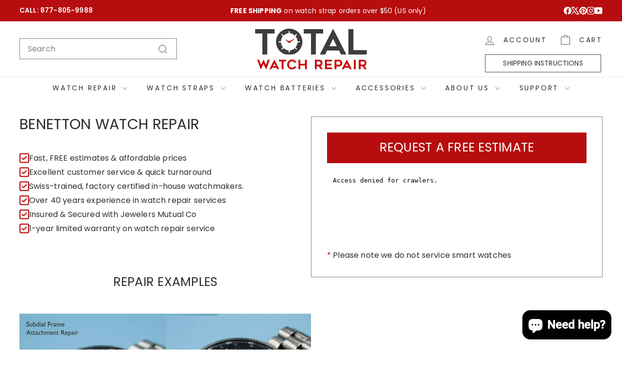

--- FILE ---
content_type: text/html; charset=utf-8
request_url: https://www.totalwatchrepair.com/pages/benetton-watch-repair
body_size: 43328
content:
<!doctype html>
<html class="no-js" lang="en" dir="ltr">
  <head>
    <meta charset="utf-8">
    <meta http-equiv="X-UA-Compatible" content="IE=edge,chrome=1">
    <meta name="viewport" content="width=device-width,initial-scale=1">
    <meta name="theme-color" content="#2d2d2d">
    <link rel="canonical" href="https://www.totalwatchrepair.com/pages/benetton-watch-repair">
    <link rel="preconnect" href="https://fonts.shopifycdn.com" crossorigin>
    <link rel="dns-prefetch" href="https://ajax.googleapis.com">
    <link rel="dns-prefetch" href="https://maps.googleapis.com">
    <link rel="dns-prefetch" href="https://maps.gstatic.com">

  <meta name="ahrefs-site-verification" content="b32e459dca30f5bb1a0b99700cf39fedf17aa01795b3f445145ee227236e42f6">
    

     <!-- code added by Bhavesh --><!-- dp-ip code start-->
         <script async crossorigin fetchpriority="high" src="/cdn/shopifycloud/importmap-polyfill/es-modules-shim.2.4.0.js"></script>
<script src="https://cdn.db-ip.com/js/dbip.js" data-api-key="p75a2e94bca37bdd77fde4416c3b8ff22f27e016">
</script>

<script>
 window.onload = function() {
  // Lookup visitor information using both IP address and navigator geolocation API if available
   dbip.getVisitor().then(showVisitorInfo);
};

function showVisitorInfo(info) {
  console.log("Country: "+info.countryCode);

  var wind_width = window.innerWidth;
  if(info.countryCode == 'IN'){
    //alert(info.countryName);
     document.getElementById("EstimateForm").innerHTML = '&nbsp;';
     if(wind_width < 600){
     const divToHide = document.getElementById('MobileLinkEstimate');
     divToHide.style.display = 'none';
     }
    }
  else{
     const divToDisplay = document.getElementById('EstimateForm');
      divToDisplay.style.display = 'block';

      if(wind_width < 600){
          const divToDisplay2 = document.getElementById('MobileLinkEstimate');
          divToDisplay2.style.display = 'block';
      }
  }

 // document.getElementById("country").innerHTML = info.countryName + " [" + info.countryCode + "]";
 // document.getElementById("stateProv").innerHTML = info.stateProv;
 // document.getElementById("city").innerHTML = info.city;
}
</script>
 <!-- End dp-ip code --><!-- Google Tag Manager -->
    <script>(function(w,d,s,l,i){w[l]=w[l]||[];w[l].push({'gtm.start':
    new Date().getTime(),event:'gtm.js'});var f=d.getElementsByTagName(s)[0],
    j=d.createElement(s),dl=l!='dataLayer'?'&l='+l:'';j.async=true;j.src=
    'https://www.googletagmanager.com/gtm.js?id='+i+dl;f.parentNode.insertBefore(j,f);
    })(window,document,'script','dataLayer','GTM-PCWPM9H');</script>
    <!-- End Google Tag Manager -->

<script defer src="//www.totalwatchrepair.com/cdn/shop/t/91/assets/v1-ref.js?v=98462132244683679981754963523"></script>

    <!-- Google tag (gtag.js) -->
    <script async src="https://www.googletagmanager.com/gtag/js?id=AW-836342487"></script>
    <script>
      window.dataLayer = window.dataLayer || [];
      function gtag(){dataLayer.push(arguments);}
      gtag('js', new Date());
    
      gtag('config', 'AW-836342487');
    </script>

    <!-- Start VWO Async SmartCode -->
<link rel="preconnect" href="https://dev.visualwebsiteoptimizer.com" />
<script type='text/javascript' id='vwoCode'>
window._vwo_code || (function() {
var account_id=1058184,
version=2.1,
settings_tolerance=2000,
hide_element='body',
hide_element_style = 'opacity:0 !important;filter:alpha(opacity=0) !important;background:none !important;transition:none !important;',
/* DO NOT EDIT BELOW THIS LINE */
f=false,w=window,d=document,v=d.querySelector('#vwoCode'),cK='_vwo_'+account_id+'_settings',cc={};try{var c=JSON.parse(localStorage.getItem('_vwo_'+account_id+'_config'));cc=c&&typeof c==='object'?c:{}}catch(e){}var stT=cc.stT==='session'?w.sessionStorage:w.localStorage;code={nonce:v&&v.nonce,use_existing_jquery:function(){return typeof use_existing_jquery!=='undefined'?use_existing_jquery:undefined},library_tolerance:function(){return typeof library_tolerance!=='undefined'?library_tolerance:undefined},settings_tolerance:function(){return cc.sT||settings_tolerance},hide_element_style:function(){return'{'+(cc.hES||hide_element_style)+'}'},hide_element:function(){if(performance.getEntriesByName('first-contentful-paint')[0]){return''}return typeof cc.hE==='string'?cc.hE:hide_element},getVersion:function(){return version},finish:function(e){if(!f){f=true;var t=d.getElementById('_vis_opt_path_hides');if(t)t.parentNode.removeChild(t);if(e)(new Image).src='https://dev.visualwebsiteoptimizer.com/ee.gif?a='+account_id+e}},finished:function(){return f},addScript:function(e){var t=d.createElement('script');t.type='text/javascript';if(e.src){t.src=e.src}else{t.text=e.text}v&&t.setAttribute('nonce',v.nonce);d.getElementsByTagName('head')[0].appendChild(t)},load:function(e,t){var n=this.getSettings(),i=d.createElement('script'),r=this;t=t||{};if(n){i.textContent=n;d.getElementsByTagName('head')[0].appendChild(i);if(!w.VWO||VWO.caE){stT.removeItem(cK);r.load(e)}}else{var o=new XMLHttpRequest;o.open('GET',e,true);o.withCredentials=!t.dSC;o.responseType=t.responseType||'text';o.onload=function(){if(t.onloadCb){return t.onloadCb(o,e)}if(o.status===200||o.status===304){_vwo_code.addScript({text:o.responseText})}else{_vwo_code.finish('&e=loading_failure:'+e)}};o.onerror=function(){if(t.onerrorCb){return t.onerrorCb(e)}_vwo_code.finish('&e=loading_failure:'+e)};o.send()}},getSettings:function(){try{var e=stT.getItem(cK);if(!e){return}e=JSON.parse(e);if(Date.now()>e.e){stT.removeItem(cK);return}return e.s}catch(e){return}},init:function(){if(d.URL.indexOf('__vwo_disable__')>-1)return;var e=this.settings_tolerance();w._vwo_settings_timer=setTimeout(function(){_vwo_code.finish();stT.removeItem(cK)},e);var t;if(this.hide_element()!=='body'){t=d.createElement('style');var n=this.hide_element(),i=n?n+this.hide_element_style():'',r=d.getElementsByTagName('head')[0];t.setAttribute('id','_vis_opt_path_hides');v&&t.setAttribute('nonce',v.nonce);t.setAttribute('type','text/css');if(t.styleSheet)t.styleSheet.cssText=i;else t.appendChild(d.createTextNode(i));r.appendChild(t)}else{t=d.getElementsByTagName('head')[0];var i=d.createElement('div');i.style.cssText='z-index: 2147483647 !important;position: fixed !important;left: 0 !important;top: 0 !important;width: 100% !important;height: 100% !important;background: white !important;display: block !important;';i.setAttribute('id','_vis_opt_path_hides');i.classList.add('_vis_hide_layer');t.parentNode.insertBefore(i,t.nextSibling)}var o=window._vis_opt_url||d.URL,s='https://dev.visualwebsiteoptimizer.com/j.php?a='+account_id+'&u='+encodeURIComponent(o)+'&vn='+version;if(w.location.search.indexOf('_vwo_xhr')!==-1){this.addScript({src:s})}else{this.load(s+'&x=true')}}};w._vwo_code=code;code.init();})();
</script>
<!-- End VWO Async SmartCode --><link rel="shortcut icon" href="//www.totalwatchrepair.com/cdn/shop/files/favicon_32x32.png?v=1614325931" type="image/png">
      
      <title>Benetton Watch Repair, Overhaul/Movement, Crystal & Battery Replacement Service</title>
      <meta name="description" content="Total Watch Repair is the fastest, easiest and most convenient way to repair your Benetton watch. Our commitment to excellence has earned us a reputation as a leading watch repair company.">
<meta property="og:site_name" content="Total Watch Repair">
<meta property="og:url" content="https://www.totalwatchrepair.com/pages/benetton-watch-repair">
<meta property="og:title" content="Benetton Watch Repair">
<meta property="og:type" content="website">
<meta property="og:description" content="Our highly trained watchmakers with over 30 years experience have the technical expertise to advise and guide our customers about their watch repairs and services."><meta name="twitter:site" content="@totalwr">
<meta name="twitter:card" content="summary_large_image">
<meta name="twitter:title" content="Benetton Watch Repair">
<meta name="twitter:description" content="Our highly trained watchmakers with over 30 years experience have the technical expertise to advise and guide our customers about their watch repairs and services.">

<style data-shopify>@font-face {
  font-family: Poppins;
  font-weight: 400;
  font-style: normal;
  font-display: swap;
  src: url("//www.totalwatchrepair.com/cdn/fonts/poppins/poppins_n4.0ba78fa5af9b0e1a374041b3ceaadf0a43b41362.woff2") format("woff2"),
       url("//www.totalwatchrepair.com/cdn/fonts/poppins/poppins_n4.214741a72ff2596839fc9760ee7a770386cf16ca.woff") format("woff");
}

  @font-face {
  font-family: Poppins;
  font-weight: 400;
  font-style: normal;
  font-display: swap;
  src: url("//www.totalwatchrepair.com/cdn/fonts/poppins/poppins_n4.0ba78fa5af9b0e1a374041b3ceaadf0a43b41362.woff2") format("woff2"),
       url("//www.totalwatchrepair.com/cdn/fonts/poppins/poppins_n4.214741a72ff2596839fc9760ee7a770386cf16ca.woff") format("woff");
}


  @font-face {
  font-family: Poppins;
  font-weight: 600;
  font-style: normal;
  font-display: swap;
  src: url("//www.totalwatchrepair.com/cdn/fonts/poppins/poppins_n6.aa29d4918bc243723d56b59572e18228ed0786f6.woff2") format("woff2"),
       url("//www.totalwatchrepair.com/cdn/fonts/poppins/poppins_n6.5f815d845fe073750885d5b7e619ee00e8111208.woff") format("woff");
}

  @font-face {
  font-family: Poppins;
  font-weight: 400;
  font-style: italic;
  font-display: swap;
  src: url("//www.totalwatchrepair.com/cdn/fonts/poppins/poppins_i4.846ad1e22474f856bd6b81ba4585a60799a9f5d2.woff2") format("woff2"),
       url("//www.totalwatchrepair.com/cdn/fonts/poppins/poppins_i4.56b43284e8b52fc64c1fd271f289a39e8477e9ec.woff") format("woff");
}

  @font-face {
  font-family: Poppins;
  font-weight: 600;
  font-style: italic;
  font-display: swap;
  src: url("//www.totalwatchrepair.com/cdn/fonts/poppins/poppins_i6.bb8044d6203f492888d626dafda3c2999253e8e9.woff2") format("woff2"),
       url("//www.totalwatchrepair.com/cdn/fonts/poppins/poppins_i6.e233dec1a61b1e7dead9f920159eda42280a02c3.woff") format("woff");
}

</style><link href="//www.totalwatchrepair.com/cdn/shop/t/91/assets/components.css?v=111659945436519691081752029279" rel="stylesheet" type="text/css" media="all" />

<style data-shopify>:root {
    --colorBody: #ffffff;
    --colorBodyAlpha05: rgba(255, 255, 255, 0.05);
    --colorBodyDim: #f2f2f2;

    --colorBorder: #e8e8e1;

    --colorBtnPrimary: #2d2d2d;
    --colorBtnPrimaryLight: #474747;
    --colorBtnPrimaryDim: #202020;
    --colorBtnPrimaryText: #ffffff;

    --colorCartDot: #b70d0e;
    --colorCartDotText: #fff;

    --colorFooter: #ffffff;
    --colorFooterBorder: #e8e8e1;
    --colorFooterText: #2d2d2d;

    --colorLink: #2d2d2d;

    --colorModalBg: rgba(45, 45, 45, 0.6);

    --colorNav: #ffffff;
    --colorNavSearch: #ffffff;
    --colorNavText: #2d2d2d;

    --colorPrice: #2d2d2d;

    --colorSaleTag: #b70d0e;
    --colorSaleTagText: #ffffff;

    --colorScheme1Text: #ffffff;
    --colorScheme1Bg: #b70d0e;
    --colorScheme2Text: #2d2d2d;
    --colorScheme2Bg: #f4f4f4;
    --colorScheme3Text: #ffffff;
    --colorScheme3Bg: #2d2d2d;

    --colorTextBody: #2d2d2d;
    --colorTextBodyAlpha0027: rgba(45, 45, 45, 0.03);    
    --colorTextBodyAlpha005: rgba(45, 45, 45, 0.05);
    --colorTextBodyAlpha008: rgba(45, 45, 45, 0.08);
    --colorTextSavings: #b70d0e;

    --colorToolbar: #b70d0e;
    --colorToolbarText: #ffffff;

    --urlIcoSelect: url(//www.totalwatchrepair.com/cdn/shop/t/91/assets/ico-select.svg);
    --urlSwirlSvg: url(//www.totalwatchrepair.com/cdn/shop/t/91/assets/swirl.svg);

    --header-padding-bottom: 0;

    --pageTopPadding: 35px;
    --pageNarrow: 880px;
    --pageWidthPadding: 40px;
    --gridGutter: 22px;
    --indexSectionPadding: 60px;
    --sectionHeaderBottom: 40px;
    --collapsibleIconWidth: 12px;

    --sizeChartMargin: 30px 0;
    --sizeChartIconMargin: 5px;

    --newsletterReminderPadding: 20px 30px 20px 25px;

    --textFrameMargin: 10px;

    /*Shop Pay Installments*/
    --color-body-text: #2d2d2d;
    --color-body: #ffffff;
    --color-bg: #ffffff;

    --typeHeaderPrimary: Poppins;
    --typeHeaderFallback: sans-serif;
    --typeHeaderSize: 30px;
    --typeHeaderWeight: 400;
    --typeHeaderLineHeight: 1.1;
    --typeHeaderSpacing: 0.01em;

    --typeBasePrimary:Poppins;
    --typeBaseFallback:sans-serif;
    --typeBaseSize: 16px;
    --typeBaseWeight: 400;
    --typeBaseSpacing: 0.01em;
    --typeBaseLineHeight: 1.6;

    --colorSmallImageBg: #ffffff;
    --colorSmallImageBgDark: #f7f7f7;
    --colorLargeImageBg: #2d2d2d;
    --colorLargeImageBgLight: #4e4e4e;

    --icon-strokeWidth: 2px;
    --icon-strokeLinejoin: miter;

    
      --buttonRadius: 3px;
      --btnPadding: 11px 25px;
    

    
      --roundness: 0;
    

    
      --gridThickness: 0;
    

    --productTileMargin: 6%;
    --collectionTileMargin: 15%;

    --swatchSize: 40px;
  }

  @media screen and (max-width: 768px) {
    :root {
      --pageTopPadding: 15px;
      --pageNarrow: 330px;
      --pageWidthPadding: 17px;
      --gridGutter: 16px;
      --indexSectionPadding: 40px;
      --sectionHeaderBottom: 25px;
      --collapsibleIconWidth: 10px;
      --textFrameMargin: 7px;
      --typeBaseSize: 14px;

      
        --roundness: 0;
        --btnPadding: 9px 17px;
      
    }
  }</style><link href="//www.totalwatchrepair.com/cdn/shop/t/91/assets/overrides.css?v=61671070734277095511752029279" rel="stylesheet" type="text/css" media="all" />
    <link href="//www.totalwatchrepair.com/cdn/shop/t/91/assets/custom.css?v=2919957383508427231761027749" rel="stylesheet" type="text/css" media="all" />
    <link rel="stylesheet" href="https://cdn.jsdelivr.net/npm/swiper@11/swiper-bundle.min.css" />
    
    <!-- <script src="https://kit.fontawesome.com/ae7697ef32.js" crossorigin="anonymous"></script>     --><style data-shopify>:root {
        --productGridPadding: 12px;
      }</style><script>
      document.documentElement.className = document.documentElement.className.replace('no-js', 'js');

      window.theme = window.theme || {};

      theme.settings = {
        themeName: 'Expanse',
        themeVersion: "5.2.4" // x-release-please-version
      };
    </script><script type="importmap">
{
  "imports": {
    "@archetype-themes/scripts/config": "//www.totalwatchrepair.com/cdn/shop/t/91/assets/config.js?v=46854268358620717621752029279",
    "@archetype-themes/scripts/helpers/a11y": "//www.totalwatchrepair.com/cdn/shop/t/91/assets/a11y.js?v=146705825431690116351752029279",
    "@archetype-themes/scripts/helpers/ajax-renderer": "//www.totalwatchrepair.com/cdn/shop/t/91/assets/ajax-renderer.js?v=7517952383981163841752029279",
    "@archetype-themes/scripts/helpers/cart": "//www.totalwatchrepair.com/cdn/shop/t/91/assets/cart.js?v=75437256748844919541752029279",
    "@archetype-themes/scripts/helpers/currency": "//www.totalwatchrepair.com/cdn/shop/t/91/assets/currency.js?v=30528371845530833611752029279",
    "@archetype-themes/scripts/helpers/library-loader": "//www.totalwatchrepair.com/cdn/shop/t/91/assets/library-loader.js?v=156273567395030534951752029279",
    "@archetype-themes/scripts/helpers/section": "//www.totalwatchrepair.com/cdn/shop/t/91/assets/section.js?v=132577235708517326151752029279",
    "@archetype-themes/scripts/helpers/utils": "//www.totalwatchrepair.com/cdn/shop/t/91/assets/utils.js?v=125538862470536898921752029279",
    "@archetype-themes/scripts/helpers/vimeo": "//www.totalwatchrepair.com/cdn/shop/t/91/assets/vimeo.js?v=24358449204266797831752029279",
    "@archetype-themes/scripts/helpers/youtube": "//www.totalwatchrepair.com/cdn/shop/t/91/assets/youtube.js?v=65638137014896701821752029279",
    "@archetype-themes/scripts/modules/base-media": "//www.totalwatchrepair.com/cdn/shop/t/91/assets/base-media.js?v=158686823065200144011752029279",
    "@archetype-themes/scripts/modules/cart-drawer": "//www.totalwatchrepair.com/cdn/shop/t/91/assets/cart-drawer.js?v=160665800527820250051752029279",
    "@archetype-themes/scripts/modules/cart-form": "//www.totalwatchrepair.com/cdn/shop/t/91/assets/cart-form.js?v=141015656942547512511752029279",
    "@archetype-themes/scripts/modules/collection-sidebar": "//www.totalwatchrepair.com/cdn/shop/t/91/assets/collection-sidebar.js?v=32046460992339877421752029279",
    "@archetype-themes/scripts/modules/disclosure": "//www.totalwatchrepair.com/cdn/shop/t/91/assets/disclosure.js?v=182459945533096787091752029279",
    "@archetype-themes/scripts/modules/drawers": "//www.totalwatchrepair.com/cdn/shop/t/91/assets/drawers.js?v=107619225559659722991752029279",
    "@archetype-themes/scripts/modules/header-nav": "//www.totalwatchrepair.com/cdn/shop/t/91/assets/header-nav.js?v=58582334318300204661752029279",
    "@archetype-themes/scripts/modules/modal": "//www.totalwatchrepair.com/cdn/shop/t/91/assets/modal.js?v=102967538291486637721752029279",
    "@archetype-themes/scripts/modules/parallax": "//www.totalwatchrepair.com/cdn/shop/t/91/assets/parallax.js?v=52940338558575531261752029279",
    "@archetype-themes/scripts/modules/photoswipe": "//www.totalwatchrepair.com/cdn/shop/t/91/assets/photoswipe.js?v=61950094564222720771752029279",
    "@archetype-themes/scripts/modules/product-media": "//www.totalwatchrepair.com/cdn/shop/t/91/assets/product-media.js?v=114769602821602274331752029279",
    "@archetype-themes/scripts/modules/product-recommendations": "//www.totalwatchrepair.com/cdn/shop/t/91/assets/product-recommendations.js?v=129269900080061478331752029279",
    "@archetype-themes/scripts/modules/quantity-selector": "//www.totalwatchrepair.com/cdn/shop/t/91/assets/quantity-selector.js?v=5518425597956516751752029279",
    "@archetype-themes/scripts/modules/slideshow": "//www.totalwatchrepair.com/cdn/shop/t/91/assets/slideshow.js?v=156838720240918166541752029279",
    "@archetype-themes/scripts/modules/swatches": "//www.totalwatchrepair.com/cdn/shop/t/91/assets/swatches.js?v=115748111205220542111752029279",
    "@archetype-themes/scripts/modules/video-modal": "//www.totalwatchrepair.com/cdn/shop/t/91/assets/video-modal.js?v=124352799055401291551752029279",
    "@archetype-themes/scripts/modules/video-section": "//www.totalwatchrepair.com/cdn/shop/t/91/assets/video-section.js?v=145713833504631471951752029279",
    "@archetype-themes/scripts/vendors/flickity": "//www.totalwatchrepair.com/cdn/shop/t/91/assets/flickity.js?v=144376614648444948171752029279",
    "@archetype-themes/scripts/vendors/flickity-fade": "//www.totalwatchrepair.com/cdn/shop/t/91/assets/flickity-fade.js?v=151768845016003842921752029279",
    "@archetype-themes/scripts/vendors/in-view": "//www.totalwatchrepair.com/cdn/shop/t/91/assets/in-view.js?v=124859139038447028371752029279",
    "@archetype-themes/scripts/vendors/photoswipe-ui-default.min": "//www.totalwatchrepair.com/cdn/shop/t/91/assets/photoswipe-ui-default.min.js?v=36102812715426724251752029279",
    "@archetype-themes/scripts/vendors/photoswipe.min": "//www.totalwatchrepair.com/cdn/shop/t/91/assets/photoswipe.min.js?v=9794040944707490151752029279",
    "@archetype-themes/utils/pubsub": "//www.totalwatchrepair.com/cdn/shop/t/91/assets/pubsub.js?v=133006050037748302171752029279",
    "@archetype-themes/utils/script-loader": "//www.totalwatchrepair.com/cdn/shop/t/91/assets/script-loader.js?v=25126702851678854941752029279",
    "components/announcement-bar": "//www.totalwatchrepair.com/cdn/shop/t/91/assets/announcement-bar.js?v=130357584752841676451752029279",
    "components/block-buy-buttons": "//www.totalwatchrepair.com/cdn/shop/t/91/assets/block-buy-buttons.js?v=11796062151789649231752029279",
    "components/block-price": "//www.totalwatchrepair.com/cdn/shop/t/91/assets/block-price.js?v=163350562479400801831752029279",
    "components/block-variant-picker": "//www.totalwatchrepair.com/cdn/shop/t/91/assets/block-variant-picker.js?v=55141893821538768491752029279",
    "components/collapsible": "//www.totalwatchrepair.com/cdn/shop/t/91/assets/collapsible.js?v=155419906067739637921752029279",
    "components/gift-card-recipient-form": "//www.totalwatchrepair.com/cdn/shop/t/91/assets/gift-card-recipient-form.js?v=64755253772159527141752029279",
    "components/header-mobile-nav": "//www.totalwatchrepair.com/cdn/shop/t/91/assets/header-mobile-nav.js?v=34501982044316274591752029279",
    "components/item-grid": "//www.totalwatchrepair.com/cdn/shop/t/91/assets/item-grid.js?v=152639846473000520891752029279",
    "components/newsletter-reminder": "//www.totalwatchrepair.com/cdn/shop/t/91/assets/newsletter-reminder.js?v=90617379688067204021752029279",
    "components/predictive-search": "//www.totalwatchrepair.com/cdn/shop/t/91/assets/predictive-search.js?v=125633826981499254571752029279",
    "components/price-range": "//www.totalwatchrepair.com/cdn/shop/t/91/assets/price-range.js?v=123052969041133689781752029279",
    "components/product-images": "//www.totalwatchrepair.com/cdn/shop/t/91/assets/product-images.js?v=88344245524099105901752029279",
    "components/product-inventory": "//www.totalwatchrepair.com/cdn/shop/t/91/assets/product-inventory.js?v=52642964346898521011752029279",
    "components/quick-add": "//www.totalwatchrepair.com/cdn/shop/t/91/assets/quick-add.js?v=153468363738513771401752029279",
    "components/quick-shop": "//www.totalwatchrepair.com/cdn/shop/t/91/assets/quick-shop.js?v=97897957291450767481752029279",
    "components/rte": "//www.totalwatchrepair.com/cdn/shop/t/91/assets/rte.js?v=181885037864920336431752029279",
    "components/section-advanced-accordion": "//www.totalwatchrepair.com/cdn/shop/t/91/assets/section-advanced-accordion.js?v=160203125380940052601752029279",
    "components/section-age-verification-popup": "//www.totalwatchrepair.com/cdn/shop/t/91/assets/section-age-verification-popup.js?v=70734405310605133951752029279",
    "components/section-background-image-text": "//www.totalwatchrepair.com/cdn/shop/t/91/assets/section-background-image-text.js?v=17382720343615129641752029279",
    "components/section-collection-header": "//www.totalwatchrepair.com/cdn/shop/t/91/assets/section-collection-header.js?v=81681564589283490831752029279",
    "components/section-countdown": "//www.totalwatchrepair.com/cdn/shop/t/91/assets/section-countdown.js?v=109956453145979029921752029279",
    "components/section-footer": "//www.totalwatchrepair.com/cdn/shop/t/91/assets/section-footer.js?v=164218822520813513031752029279",
    "components/section-header": "//www.totalwatchrepair.com/cdn/shop/t/91/assets/section-header.js?v=18369522156731752591752029279",
    "components/section-hotspots": "//www.totalwatchrepair.com/cdn/shop/t/91/assets/section-hotspots.js?v=176317069189202021961752029279",
    "components/section-image-compare": "//www.totalwatchrepair.com/cdn/shop/t/91/assets/section-image-compare.js?v=14228108873992596151752029279",
    "components/section-main-cart": "//www.totalwatchrepair.com/cdn/shop/t/91/assets/section-main-cart.js?v=112925653898238753791752029279",
    "components/section-map": "//www.totalwatchrepair.com/cdn/shop/t/91/assets/section-map.js?v=8045789484266781521752029279",
    "components/section-more-products-vendor": "//www.totalwatchrepair.com/cdn/shop/t/91/assets/section-more-products-vendor.js?v=159549355731084264781752029279",
    "components/section-newsletter-popup": "//www.totalwatchrepair.com/cdn/shop/t/91/assets/section-newsletter-popup.js?v=105940320737649261751752029279",
    "components/section-password-header": "//www.totalwatchrepair.com/cdn/shop/t/91/assets/section-password-header.js?v=113265428254908848341752029279",
    "components/section-recently-viewed": "//www.totalwatchrepair.com/cdn/shop/t/91/assets/section-recently-viewed.js?v=71380856058705518961752029279",
    "components/section-testimonials": "//www.totalwatchrepair.com/cdn/shop/t/91/assets/section-testimonials.js?v=99252732340278527291752029279",
    "components/section-toolbar": "//www.totalwatchrepair.com/cdn/shop/t/91/assets/section-toolbar.js?v=138777767681444653671752029279",
    "components/store-availability": "//www.totalwatchrepair.com/cdn/shop/t/91/assets/store-availability.js?v=63703472421863417921752029279",
    "components/tool-tip": "//www.totalwatchrepair.com/cdn/shop/t/91/assets/tool-tip.js?v=90403548259094193031752029279",
    "components/tool-tip-trigger": "//www.totalwatchrepair.com/cdn/shop/t/91/assets/tool-tip-trigger.js?v=140183424560662924111752029279",
    "components/variant-sku": "//www.totalwatchrepair.com/cdn/shop/t/91/assets/variant-sku.js?v=177336021623114299181752029279",
    "components/video-media": "//www.totalwatchrepair.com/cdn/shop/t/91/assets/video-media.js?v=73971623221435132531752029279",
    "js-cookie": "//www.totalwatchrepair.com/cdn/shop/t/91/assets/js.cookie.mjs?v=38015963105781969301752029279",
    "nouislider": "//www.totalwatchrepair.com/cdn/shop/t/91/assets/nouislider.js?v=100438778919154896961752029279"
  }
}
</script>
<script>
  if (!(HTMLScriptElement.supports && HTMLScriptElement.supports('importmap'))) {
    const el = document.createElement('script')
    el.async = true
    el.src = "//www.totalwatchrepair.com/cdn/shop/t/91/assets/es-module-shims.min.js?v=3197203922110785981752029279"
    document.head.appendChild(el)
  }
</script>

<script type="module" src="//www.totalwatchrepair.com/cdn/shop/t/91/assets/is-land.min.js?v=92343381495565747271752029279"></script>



<script type="module">
  try {
    const importMap = document.querySelector('script[type="importmap"]')
    const importMapJson = JSON.parse(importMap.textContent)
    const importMapModules = Object.values(importMapJson.imports)
    for (let i = 0; i < importMapModules.length; i++) {
      const link = document.createElement('link')
      link.rel = 'modulepreload'
      link.href = importMapModules[i]
      document.head.appendChild(link)
    }
  } catch (e) {
    console.error(e)
  }
</script>
<script>window.performance && window.performance.mark && window.performance.mark('shopify.content_for_header.start');</script><meta name="google-site-verification" content="JTHGYd7TCZKRr6W1EjaQYpR9bUn-2F5u--3MgCgtM8A">
<meta id="shopify-digital-wallet" name="shopify-digital-wallet" content="/10074862/digital_wallets/dialog">
<meta name="shopify-checkout-api-token" content="4f8e38a7a7261ca705247b6923fe8daa">
<meta id="in-context-paypal-metadata" data-shop-id="10074862" data-venmo-supported="true" data-environment="production" data-locale="en_US" data-paypal-v4="true" data-currency="USD">
<script async="async" src="/checkouts/internal/preloads.js?locale=en-US"></script>
<link rel="preconnect" href="https://shop.app" crossorigin="anonymous">
<script async="async" src="https://shop.app/checkouts/internal/preloads.js?locale=en-US&shop_id=10074862" crossorigin="anonymous"></script>
<script id="apple-pay-shop-capabilities" type="application/json">{"shopId":10074862,"countryCode":"US","currencyCode":"USD","merchantCapabilities":["supports3DS"],"merchantId":"gid:\/\/shopify\/Shop\/10074862","merchantName":"Total Watch Repair","requiredBillingContactFields":["postalAddress","email"],"requiredShippingContactFields":["postalAddress","email"],"shippingType":"shipping","supportedNetworks":["visa","masterCard","amex","discover","elo","jcb"],"total":{"type":"pending","label":"Total Watch Repair","amount":"1.00"},"shopifyPaymentsEnabled":true,"supportsSubscriptions":true}</script>
<script id="shopify-features" type="application/json">{"accessToken":"4f8e38a7a7261ca705247b6923fe8daa","betas":["rich-media-storefront-analytics"],"domain":"www.totalwatchrepair.com","predictiveSearch":true,"shopId":10074862,"locale":"en"}</script>
<script>var Shopify = Shopify || {};
Shopify.shop = "totalwatchrepair.myshopify.com";
Shopify.locale = "en";
Shopify.currency = {"active":"USD","rate":"1.0"};
Shopify.country = "US";
Shopify.theme = {"name":"Live V1 - 09-29-25 - with block of india","id":152543232212,"schema_name":"Expanse","schema_version":"5.2.4","theme_store_id":902,"role":"main"};
Shopify.theme.handle = "null";
Shopify.theme.style = {"id":null,"handle":null};
Shopify.cdnHost = "www.totalwatchrepair.com/cdn";
Shopify.routes = Shopify.routes || {};
Shopify.routes.root = "/";</script>
<script type="module">!function(o){(o.Shopify=o.Shopify||{}).modules=!0}(window);</script>
<script>!function(o){function n(){var o=[];function n(){o.push(Array.prototype.slice.apply(arguments))}return n.q=o,n}var t=o.Shopify=o.Shopify||{};t.loadFeatures=n(),t.autoloadFeatures=n()}(window);</script>
<script>
  window.ShopifyPay = window.ShopifyPay || {};
  window.ShopifyPay.apiHost = "shop.app\/pay";
  window.ShopifyPay.redirectState = null;
</script>
<script id="shop-js-analytics" type="application/json">{"pageType":"page"}</script>
<script defer="defer" async type="module" src="//www.totalwatchrepair.com/cdn/shopifycloud/shop-js/modules/v2/client.init-shop-cart-sync_C5BV16lS.en.esm.js"></script>
<script defer="defer" async type="module" src="//www.totalwatchrepair.com/cdn/shopifycloud/shop-js/modules/v2/chunk.common_CygWptCX.esm.js"></script>
<script type="module">
  await import("//www.totalwatchrepair.com/cdn/shopifycloud/shop-js/modules/v2/client.init-shop-cart-sync_C5BV16lS.en.esm.js");
await import("//www.totalwatchrepair.com/cdn/shopifycloud/shop-js/modules/v2/chunk.common_CygWptCX.esm.js");

  window.Shopify.SignInWithShop?.initShopCartSync?.({"fedCMEnabled":true,"windoidEnabled":true});

</script>
<script>
  window.Shopify = window.Shopify || {};
  if (!window.Shopify.featureAssets) window.Shopify.featureAssets = {};
  window.Shopify.featureAssets['shop-js'] = {"shop-cart-sync":["modules/v2/client.shop-cart-sync_ZFArdW7E.en.esm.js","modules/v2/chunk.common_CygWptCX.esm.js"],"init-fed-cm":["modules/v2/client.init-fed-cm_CmiC4vf6.en.esm.js","modules/v2/chunk.common_CygWptCX.esm.js"],"shop-button":["modules/v2/client.shop-button_tlx5R9nI.en.esm.js","modules/v2/chunk.common_CygWptCX.esm.js"],"shop-cash-offers":["modules/v2/client.shop-cash-offers_DOA2yAJr.en.esm.js","modules/v2/chunk.common_CygWptCX.esm.js","modules/v2/chunk.modal_D71HUcav.esm.js"],"init-windoid":["modules/v2/client.init-windoid_sURxWdc1.en.esm.js","modules/v2/chunk.common_CygWptCX.esm.js"],"shop-toast-manager":["modules/v2/client.shop-toast-manager_ClPi3nE9.en.esm.js","modules/v2/chunk.common_CygWptCX.esm.js"],"init-shop-email-lookup-coordinator":["modules/v2/client.init-shop-email-lookup-coordinator_B8hsDcYM.en.esm.js","modules/v2/chunk.common_CygWptCX.esm.js"],"init-shop-cart-sync":["modules/v2/client.init-shop-cart-sync_C5BV16lS.en.esm.js","modules/v2/chunk.common_CygWptCX.esm.js"],"avatar":["modules/v2/client.avatar_BTnouDA3.en.esm.js"],"pay-button":["modules/v2/client.pay-button_FdsNuTd3.en.esm.js","modules/v2/chunk.common_CygWptCX.esm.js"],"init-customer-accounts":["modules/v2/client.init-customer-accounts_DxDtT_ad.en.esm.js","modules/v2/client.shop-login-button_C5VAVYt1.en.esm.js","modules/v2/chunk.common_CygWptCX.esm.js","modules/v2/chunk.modal_D71HUcav.esm.js"],"init-shop-for-new-customer-accounts":["modules/v2/client.init-shop-for-new-customer-accounts_ChsxoAhi.en.esm.js","modules/v2/client.shop-login-button_C5VAVYt1.en.esm.js","modules/v2/chunk.common_CygWptCX.esm.js","modules/v2/chunk.modal_D71HUcav.esm.js"],"shop-login-button":["modules/v2/client.shop-login-button_C5VAVYt1.en.esm.js","modules/v2/chunk.common_CygWptCX.esm.js","modules/v2/chunk.modal_D71HUcav.esm.js"],"init-customer-accounts-sign-up":["modules/v2/client.init-customer-accounts-sign-up_CPSyQ0Tj.en.esm.js","modules/v2/client.shop-login-button_C5VAVYt1.en.esm.js","modules/v2/chunk.common_CygWptCX.esm.js","modules/v2/chunk.modal_D71HUcav.esm.js"],"shop-follow-button":["modules/v2/client.shop-follow-button_Cva4Ekp9.en.esm.js","modules/v2/chunk.common_CygWptCX.esm.js","modules/v2/chunk.modal_D71HUcav.esm.js"],"checkout-modal":["modules/v2/client.checkout-modal_BPM8l0SH.en.esm.js","modules/v2/chunk.common_CygWptCX.esm.js","modules/v2/chunk.modal_D71HUcav.esm.js"],"lead-capture":["modules/v2/client.lead-capture_Bi8yE_yS.en.esm.js","modules/v2/chunk.common_CygWptCX.esm.js","modules/v2/chunk.modal_D71HUcav.esm.js"],"shop-login":["modules/v2/client.shop-login_D6lNrXab.en.esm.js","modules/v2/chunk.common_CygWptCX.esm.js","modules/v2/chunk.modal_D71HUcav.esm.js"],"payment-terms":["modules/v2/client.payment-terms_CZxnsJam.en.esm.js","modules/v2/chunk.common_CygWptCX.esm.js","modules/v2/chunk.modal_D71HUcav.esm.js"]};
</script>
<script>(function() {
  var isLoaded = false;
  function asyncLoad() {
    if (isLoaded) return;
    isLoaded = true;
    var urls = ["\/\/backinstock.useamp.com\/widget\/10803_1767153799.js?category=bis\u0026v=6\u0026shop=totalwatchrepair.myshopify.com"];
    for (var i = 0; i < urls.length; i++) {
      var s = document.createElement('script');
      s.type = 'text/javascript';
      s.async = true;
      s.src = urls[i];
      var x = document.getElementsByTagName('script')[0];
      x.parentNode.insertBefore(s, x);
    }
  };
  if(window.attachEvent) {
    window.attachEvent('onload', asyncLoad);
  } else {
    window.addEventListener('load', asyncLoad, false);
  }
})();</script>
<script id="__st">var __st={"a":10074862,"offset":-28800,"reqid":"5416eb06-fb85-4bd1-8305-591334303aa5-1768759105","pageurl":"www.totalwatchrepair.com\/pages\/benetton-watch-repair","s":"pages-45022052424","u":"a0ec7ca56600","p":"page","rtyp":"page","rid":45022052424};</script>
<script>window.ShopifyPaypalV4VisibilityTracking = true;</script>
<script id="captcha-bootstrap">!function(){'use strict';const t='contact',e='account',n='new_comment',o=[[t,t],['blogs',n],['comments',n],[t,'customer']],c=[[e,'customer_login'],[e,'guest_login'],[e,'recover_customer_password'],[e,'create_customer']],r=t=>t.map((([t,e])=>`form[action*='/${t}']:not([data-nocaptcha='true']) input[name='form_type'][value='${e}']`)).join(','),a=t=>()=>t?[...document.querySelectorAll(t)].map((t=>t.form)):[];function s(){const t=[...o],e=r(t);return a(e)}const i='password',u='form_key',d=['recaptcha-v3-token','g-recaptcha-response','h-captcha-response',i],f=()=>{try{return window.sessionStorage}catch{return}},m='__shopify_v',_=t=>t.elements[u];function p(t,e,n=!1){try{const o=window.sessionStorage,c=JSON.parse(o.getItem(e)),{data:r}=function(t){const{data:e,action:n}=t;return t[m]||n?{data:e,action:n}:{data:t,action:n}}(c);for(const[e,n]of Object.entries(r))t.elements[e]&&(t.elements[e].value=n);n&&o.removeItem(e)}catch(o){console.error('form repopulation failed',{error:o})}}const l='form_type',E='cptcha';function T(t){t.dataset[E]=!0}const w=window,h=w.document,L='Shopify',v='ce_forms',y='captcha';let A=!1;((t,e)=>{const n=(g='f06e6c50-85a8-45c8-87d0-21a2b65856fe',I='https://cdn.shopify.com/shopifycloud/storefront-forms-hcaptcha/ce_storefront_forms_captcha_hcaptcha.v1.5.2.iife.js',D={infoText:'Protected by hCaptcha',privacyText:'Privacy',termsText:'Terms'},(t,e,n)=>{const o=w[L][v],c=o.bindForm;if(c)return c(t,g,e,D).then(n);var r;o.q.push([[t,g,e,D],n]),r=I,A||(h.body.append(Object.assign(h.createElement('script'),{id:'captcha-provider',async:!0,src:r})),A=!0)});var g,I,D;w[L]=w[L]||{},w[L][v]=w[L][v]||{},w[L][v].q=[],w[L][y]=w[L][y]||{},w[L][y].protect=function(t,e){n(t,void 0,e),T(t)},Object.freeze(w[L][y]),function(t,e,n,w,h,L){const[v,y,A,g]=function(t,e,n){const i=e?o:[],u=t?c:[],d=[...i,...u],f=r(d),m=r(i),_=r(d.filter((([t,e])=>n.includes(e))));return[a(f),a(m),a(_),s()]}(w,h,L),I=t=>{const e=t.target;return e instanceof HTMLFormElement?e:e&&e.form},D=t=>v().includes(t);t.addEventListener('submit',(t=>{const e=I(t);if(!e)return;const n=D(e)&&!e.dataset.hcaptchaBound&&!e.dataset.recaptchaBound,o=_(e),c=g().includes(e)&&(!o||!o.value);(n||c)&&t.preventDefault(),c&&!n&&(function(t){try{if(!f())return;!function(t){const e=f();if(!e)return;const n=_(t);if(!n)return;const o=n.value;o&&e.removeItem(o)}(t);const e=Array.from(Array(32),(()=>Math.random().toString(36)[2])).join('');!function(t,e){_(t)||t.append(Object.assign(document.createElement('input'),{type:'hidden',name:u})),t.elements[u].value=e}(t,e),function(t,e){const n=f();if(!n)return;const o=[...t.querySelectorAll(`input[type='${i}']`)].map((({name:t})=>t)),c=[...d,...o],r={};for(const[a,s]of new FormData(t).entries())c.includes(a)||(r[a]=s);n.setItem(e,JSON.stringify({[m]:1,action:t.action,data:r}))}(t,e)}catch(e){console.error('failed to persist form',e)}}(e),e.submit())}));const S=(t,e)=>{t&&!t.dataset[E]&&(n(t,e.some((e=>e===t))),T(t))};for(const o of['focusin','change'])t.addEventListener(o,(t=>{const e=I(t);D(e)&&S(e,y())}));const B=e.get('form_key'),M=e.get(l),P=B&&M;t.addEventListener('DOMContentLoaded',(()=>{const t=y();if(P)for(const e of t)e.elements[l].value===M&&p(e,B);[...new Set([...A(),...v().filter((t=>'true'===t.dataset.shopifyCaptcha))])].forEach((e=>S(e,t)))}))}(h,new URLSearchParams(w.location.search),n,t,e,['guest_login'])})(!0,!0)}();</script>
<script integrity="sha256-4kQ18oKyAcykRKYeNunJcIwy7WH5gtpwJnB7kiuLZ1E=" data-source-attribution="shopify.loadfeatures" defer="defer" src="//www.totalwatchrepair.com/cdn/shopifycloud/storefront/assets/storefront/load_feature-a0a9edcb.js" crossorigin="anonymous"></script>
<script crossorigin="anonymous" defer="defer" src="//www.totalwatchrepair.com/cdn/shopifycloud/storefront/assets/shopify_pay/storefront-65b4c6d7.js?v=20250812"></script>
<script data-source-attribution="shopify.dynamic_checkout.dynamic.init">var Shopify=Shopify||{};Shopify.PaymentButton=Shopify.PaymentButton||{isStorefrontPortableWallets:!0,init:function(){window.Shopify.PaymentButton.init=function(){};var t=document.createElement("script");t.src="https://www.totalwatchrepair.com/cdn/shopifycloud/portable-wallets/latest/portable-wallets.en.js",t.type="module",document.head.appendChild(t)}};
</script>
<script data-source-attribution="shopify.dynamic_checkout.buyer_consent">
  function portableWalletsHideBuyerConsent(e){var t=document.getElementById("shopify-buyer-consent"),n=document.getElementById("shopify-subscription-policy-button");t&&n&&(t.classList.add("hidden"),t.setAttribute("aria-hidden","true"),n.removeEventListener("click",e))}function portableWalletsShowBuyerConsent(e){var t=document.getElementById("shopify-buyer-consent"),n=document.getElementById("shopify-subscription-policy-button");t&&n&&(t.classList.remove("hidden"),t.removeAttribute("aria-hidden"),n.addEventListener("click",e))}window.Shopify?.PaymentButton&&(window.Shopify.PaymentButton.hideBuyerConsent=portableWalletsHideBuyerConsent,window.Shopify.PaymentButton.showBuyerConsent=portableWalletsShowBuyerConsent);
</script>
<script data-source-attribution="shopify.dynamic_checkout.cart.bootstrap">document.addEventListener("DOMContentLoaded",(function(){function t(){return document.querySelector("shopify-accelerated-checkout-cart, shopify-accelerated-checkout")}if(t())Shopify.PaymentButton.init();else{new MutationObserver((function(e,n){t()&&(Shopify.PaymentButton.init(),n.disconnect())})).observe(document.body,{childList:!0,subtree:!0})}}));
</script>
<link id="shopify-accelerated-checkout-styles" rel="stylesheet" media="screen" href="https://www.totalwatchrepair.com/cdn/shopifycloud/portable-wallets/latest/accelerated-checkout-backwards-compat.css" crossorigin="anonymous">
<style id="shopify-accelerated-checkout-cart">
        #shopify-buyer-consent {
  margin-top: 1em;
  display: inline-block;
  width: 100%;
}

#shopify-buyer-consent.hidden {
  display: none;
}

#shopify-subscription-policy-button {
  background: none;
  border: none;
  padding: 0;
  text-decoration: underline;
  font-size: inherit;
  cursor: pointer;
}

#shopify-subscription-policy-button::before {
  box-shadow: none;
}

      </style>

<script>window.performance && window.performance.mark && window.performance.mark('shopify.content_for_header.end');</script>

    <script src="//www.totalwatchrepair.com/cdn/shop/t/91/assets/theme.js?v=77167323714411244521752029279" defer="defer"></script> 

    

  <!-- BEGIN app block: shopify://apps/tipo-related-products/blocks/app-embed/75cf2d86-3988-45e7-8f28-ada23c99704f --><script type="text/javascript">
  
    
    
    var Globo = Globo || {};
    window.Globo.RelatedProducts = window.Globo.RelatedProducts || {}; window.moneyFormat = "${{amount}}"; window.shopCurrency = "USD";
    window.globoRelatedProductsConfig = {
      __webpack_public_path__ : "https://cdn.shopify.com/extensions/019a6293-eea2-75db-9d64-cc7878a1288f/related-test-cli3-121/assets/", apiUrl: "https://related-products.globo.io/api", alternateApiUrl: "https://related-products.globo.io",
      shop: "totalwatchrepair.myshopify.com", domain: "www.totalwatchrepair.com",themeOs20: true, page: 'page',
      customer:null,
      urls:  { search: '/apps/glorelated/data', collection: '/apps/glorelated/data'} ,
      translation: {"add_to_cart":"Add to cart","added_to_cart":"Added to cart","add_selected_to_cart":"Add selected to cart","added_selected_to_cart":"Added selected to cart","sale":"Sale","total_price":"Total price:","this_item":"This item:","sold_out":"Sold out","add_to_cart_short":"ADD","added_to_cart_short":"ADDED"},
      settings: {"hidewatermark":false,"redirect":true,"new_tab":true,"image_ratio":"400:500","visible_tags":null,"hidden_tags":null,"hidden_collections":null,"exclude_tags":null,"carousel_autoplay":false,"carousel_disable_in_mobile":false,"carousel_loop":true,"carousel_rtl":false,"carousel_items":"5","sold_out":false,"discount":{"enable":false,"condition":"any","type":"percentage","value":10},"copyright":"Powered by \u003ca href=\"https:\/\/tipo.io\" target=\"_blank\" title=\"Make eCommerce better with Tipo Apps\"\u003eTipo\u003c\/a\u003e \u003ca href=\"https:\/\/apps.shopify.com\/globo-related-products\" target=\"_blank\"  title=\"Tipo Related Products, Upsell\"\u003eRelated\u003c\/a\u003e"},
      boughtTogetherIds: {},
      trendingProducts: ["rivited-leather-field-watch-strap-black","genuine-citizen-black-rubber-22mm-push-button-deployment-buckle-watch-band-2","citizen-eco-drive-genuine-textured-leather-black-alligator-grain-22mm-long-watch-strap-3","citizen-genuine-polyurethane-black-20mm-watch-band-3","african-crocodile-grain-with-deployment-buckle-watch-band-20","genuine-movado-textured-leather-black-crocodile-grain-calfskin-17mm-watch-strap","eco-drive-citizen-59-003jb-05-promaster-eco-drive-blue-silicone-rubber-strap","swiss-army-valiant-series-stainless-steel-178mm-watch-bracelet-3138","hadley-roma-rolex-president-style-stainless-steel-watch-bracelet-2","citizen-watch-strap-blue-rubber-band-59-s53887","citizen-chronograph-watch-strap-22mm","timex-black-calfskin-leather-12mm-watch-band-2","genuine-casio-black-resin-24516mm-watch-strap-10101128","replacement-black-26mm-rubber-watch-band-for-invicta-bolt-series","genuine-casio-watch-band-for-mrw-200h-1b2v","hadley-roma-brushed-finish-stainless-steel-rolex-oyster-style-watch-bracelet-2","genuine-seiko-black-rubber-divers-22mm-watch-strap-4922","oil-tanned-leather-black-deployant-watch-band","seiko-genuine-black-rubber-divers-22mm-watch-band-2","seiko-5-gold-metal-20mm-watch-bracelet","black-casio-style-14mm-watch-band-p3010-7","genuine-citizen-rubber-orange-22mm-watch-strap","seiko-l0dr012k0-l0dr011j0-20mm-seiko-calf-leather-strap-band","hadley-roma-light-padded-brown-oil-tan-leather-watch-strap-2","black-oil-tanned-leather-long-ladies-watch-strap-6","hadley-roma-black-genuine-round-grain-java-lizard-long-watch-strap-2","genuine-citizen-eco-drive-olive-canvas-20mm-watch-strap-2","genuine-square-crocodile-textured-leather-black-watch-strap-2","genuine-citizen-black-textured-leather-23mm-eco-drive-watch-strap-2","citizen-black-leather-alligator-grain-watch-band-3"],
      productBoughtTogether: {"type":"product_bought_together","enable":true,"title":{"text":"Frequently Bought Together","color":"#121212","fontSize":"25","align":"left"},"subtitle":{"text":"","color":"#121212","fontSize":"18"},"limit":"10","maxWidth":"1500","conditions":[{"id":"bought_together","status":1},{"id":"manual","status":1},{"id":"vendor","type":"same","status":1},{"id":"type","type":"same","status":1},{"id":"collection","type":"same","status":1},{"id":"tags","type":"same","status":1},{"id":"global","status":1}],"template":{"id":"2","elements":["price","addToCartBtn","variantSelector","saleLabel"],"productTitle":{"fontSize":"15","color":"#121212"},"productPrice":{"fontSize":"14","color":"#121212"},"productOldPrice":{"fontSize":16,"color":"#121212"},"button":{"fontSize":"14","color":"#FFFFFF","backgroundColor":"#121212"},"saleLabel":{"color":"#FFFFFF","backgroundColor":"#334FB4"},"this_item":true,"selected":true},"random":false,"discount":true},
      productRelated: {"type":"product_related","enable":true,"title":{"text":"Related products","color":"#121212","fontSize":"24","align":"left"},"subtitle":{"text":null,"color":"#121212","fontSize":"18"},"limit":"10","maxWidth":"1500","conditions":[{"id":"manual","status":0},{"id":"bought_together","status":0},{"id":"collection","type":"same","status":1},{"id":"vendor","type":"same","status":1},{"id":"type","type":"same","status":1},{"id":"tags","type":"same","status":1},{"id":"global","status":1}],"template":{"id":"1","elements":["price","saleLabel","variantSelector","addToCartBtn","customCarousel"],"productTitle":{"fontSize":"13","color":"#121212"},"productPrice":{"fontSize":"16","color":"#121212"},"productOldPrice":{"fontSize":"13","color":"#121212"},"button":{"fontSize":"13","color":"#FFFFFF","backgroundColor":"#121212"},"saleLabel":{"color":"#FFFFFF","backgroundColor":"#334FB4"},"this_item":false,"selected":false,"customCarousel":{"large":"4","small":"4","tablet":"3","mobile":"2"}},"random":false,"discount":false},
      cart: {"type":"cart","enable":true,"title":{"text":"What else do you need?","color":"#121212","fontSize":"20","align":"left"},"subtitle":{"text":"","color":"#121212","fontSize":"18"},"limit":"10","maxWidth":"1500","conditions":[{"id":"manual","status":1},{"id":"bought_together","status":1},{"id":"tags","type":"same","status":1},{"id":"global","status":1}],"template":{"id":"3","elements":["price","addToCartBtn","variantSelector","saleLabel"],"productTitle":{"fontSize":"14","color":"#121212"},"productPrice":{"fontSize":"14","color":"#121212"},"productOldPrice":{"fontSize":16,"color":"#121212"},"button":{"fontSize":"15","color":"#FFFFFF","backgroundColor":"#121212"},"saleLabel":{"color":"#FFFFFF","backgroundColor":"#334FB4"},"this_item":true,"selected":true},"random":false,"discount":false},
      basis_collection_handle: 'globo_basis_collection',
      widgets: [{"id":20858,"title":{"trans":[],"text":"What else do you need?","color":"#000000","fontSize":"25","align":"center"},"subtitle":{"trans":[],"text":null,"color":"#000000","fontSize":"18"},"when":{"type":"specific_tags","datas":{"products":[],"collections":[],"tags":["springbartool"]}},"conditions":{"type":"specific_products","datas":{"products":[{"id":3311389571,"title":"Spring Bar Removal Tool","handle":"spring-bar-removal-tool","image":{"id":"gid:\/\/shopify\/ProductImage\/6829275587","altText":"Spring Bar Removal Tool image","originalSrc":"https:\/\/cdn.shopify.com\/s\/files\/1\/1007\/4862\/products\/600_image.jpeg?v=1603702248"}}],"collections":[],"tags":[]}},"template":{"id":"1","elements":["price","addToCartBtn","variantSelector","saleLabel"],"productTitle":{"fontSize":"15","color":"#111111"},"productPrice":{"fontSize":"14","color":"#B12704"},"productOldPrice":{"fontSize":"14","color":"#989898"},"button":{"fontSize":"14","color":"#ffffff","backgroundColor":"#6371c7"},"saleLabel":{"color":"#fff","backgroundColor":"#c00000"},"selected":true,"this_item":true,"customCarousel":{"large":"4","small":"3","tablet":"2","mobile":"2"}},"positions":["product"],"maxWidth":1170,"limit":4,"random":0,"discount":0,"sort":0,"enable":1,"created_at":"2025-02-11 02:16:51","app_version":5,"layout":"50812","type":"widget"},{"id":20103,"title":{"trans":[],"text":"What else do you need?","color":"#000000","fontSize":"25","align":"center"},"subtitle":{"trans":[],"text":null,"color":"#000000","fontSize":"18"},"when":{"type":"specific_tags","datas":{"products":[],"collections":[],"tags":["springbaraddon"]}},"conditions":{"type":"specific_products","datas":{"products":[{"id":323859152920,"title":"Spring Bars - Add On","handle":"spring-bars-set","image":{"id":"gid:\/\/shopify\/ProductImage\/1490759745560","altText":"Spring Bars - Pipes \u0026 Pins Add On image","originalSrc":"https:\/\/cdn.shopify.com\/s\/files\/1\/1007\/4862\/products\/springbar_d08960aa-250a-43ab-b382-57865a6dc96f.jpg?v=1603702250"}}],"collections":[],"tags":[]}},"template":{"id":"1","elements":["price","addToCartBtn","variantSelector","saleLabel"],"productTitle":{"fontSize":"15","color":"#111111"},"productPrice":{"fontSize":"14","color":"#B12704"},"productOldPrice":{"fontSize":"14","color":"#989898"},"button":{"fontSize":"14","color":"#ffffff","backgroundColor":"#6371c7"},"saleLabel":{"color":"#fff","backgroundColor":"#c00000"},"selected":true,"this_item":true,"customCarousel":{"large":"4","small":"3","tablet":"2","mobile":"2"}},"positions":["product"],"maxWidth":1170,"limit":4,"random":0,"discount":0,"sort":0,"enable":1,"created_at":"2024-12-12 00:05:05","app_version":5,"layout":"50812","type":"widget"},{"id":20104,"title":{"trans":[],"text":"What else do you need?","color":"#000000","fontSize":"25","align":"center"},"subtitle":{"trans":[],"text":null,"color":"#000000","fontSize":"18"},"when":{"type":"specific_tags","datas":{"products":[],"collections":[],"tags":["pipetubeaddon"]}},"conditions":{"type":"specific_products","datas":{"products":[{"id":323859152920,"title":"Spring Bars - Pipes \u0026 Pins Add On","handle":"spring-bars-pipes-pins-single","image":{"id":"gid:\/\/shopify\/ProductImage\/1490759745560","altText":"Spring Bars - Pipes \u0026 Pins Add On image","originalSrc":"https:\/\/cdn.shopify.com\/s\/files\/1\/1007\/4862\/products\/springbar_d08960aa-250a-43ab-b382-57865a6dc96f.jpg?v=1603702250"}}],"collections":[],"tags":[]}},"template":{"id":"1","elements":["price","addToCartBtn","variantSelector","saleLabel"],"productTitle":{"fontSize":"15","color":"#111111"},"productPrice":{"fontSize":"14","color":"#B12704"},"productOldPrice":{"fontSize":"14","color":"#989898"},"button":{"fontSize":"14","color":"#ffffff","backgroundColor":"#6371c7"},"saleLabel":{"color":"#fff","backgroundColor":"#c00000"},"selected":true,"this_item":true,"customCarousel":{"large":"4","small":"3","tablet":"2","mobile":"2"}},"positions":["product"],"maxWidth":1170,"limit":4,"random":0,"discount":0,"sort":1,"enable":0,"created_at":"2024-12-12 00:38:07","app_version":5,"layout":"50812","type":"widget"}],
      offers: [],
      view_name: 'globo.alsobought', cart_properties_name: '_bundle', upsell_properties_name: '_upsell_bundle',
      discounted_ids: [],discount_min_amount: 0,offerdiscounted_ids: [],offerdiscount_min_amount: 0,data: {},cartdata:{ ids: [],handles: [], vendors: [], types: [], tags: [], collections: [] },upselldatas:{},cartitems:[],cartitemhandles: [],manualCollectionsDatas: {},layouts: [],
      no_image_url: "https://cdn.shopify.com/s/images/admin/no-image-large.gif",
      manualRecommendations:[], manualVendors:[], manualTags:[], manualProductTypes:[], manualCollections:[],
      app_version : 5,
      collection_handle: "", curPlan :  "FREE" ,
    };
    
</script>
<style>
  
    
    
    
    
    
    

    
  
    
    
    
    
    
    

    
  
    
    
    
    
    
    

    
  
</style>
<script>
  document.addEventListener('DOMContentLoaded', function () {
    document.querySelectorAll('[class*=globo_widget_]').forEach(function (el) {
      if (el.clientWidth < 600) {
        el.classList.add('globo_widget_mobile');
      }
    });
  });
</script>

<!-- BEGIN app snippet: globo-alsobought-style -->
<style>
    .ga-products-box .ga-product_image:after{padding-top:100%;}
    @media only screen and (max-width:749px){.return-link-wrapper{margin-bottom:0 !important;}}
    
        
        
            
                
                
                  .ga-products-box .ga-product_image:after{padding-top:125.0%;}
                
            
        
    
    </style>
<!-- END app snippet -->
<!-- END app block --><!-- BEGIN app block: shopify://apps/google-reviews/blocks/app-embed-block/4eeaae1c-902b-481c-bec5-3f32291a58d5 -->

<script>
  window.trggAppPreloadStylesheet = true
</script>

<link href="//cdn.shopify.com/extensions/019b534f-30e0-7a30-a704-14c2bf02d1a7/trustify-google-review-111/assets/trustify-google.css" rel="stylesheet" type="text/css" media="all" />
<!-- BEGIN app snippet: data -->

  <script>
    if (window.trggAppData == undefined) {
      window.trggAppData = {"shop":"totalwatchrepair.myshopify.com","app_client_url":"https://trustifyreview.app/trustify-google-review-client","app_url":"https://trustifyreview.app/trustify-google-review-backend","app_storefront_url":"https://trustifyreview.app/trustify-google-review-storefront/build/","translates":[{"id":1,"created_at":"2025-04-10T10:35:46Z","updated_at":"2025-04-10T10:35:46Z","language":"en","key":"google_number_of_reviews","value":"{{ review_number }} reviews"},{"id":2,"created_at":"2025-04-10T10:36:08Z","updated_at":"2025-04-10T10:36:08Z","language":"en","key":"google_write_a_review","value":"Write a review"},{"id":3,"created_at":"2025-04-10T10:36:08Z","updated_at":"2025-04-10T10:36:08Z","language":"en","key":"google_more","value":"More"},{"id":4,"created_at":"2025-04-10T10:36:21Z","updated_at":"2025-04-10T10:36:21Z","language":"en","key":"google_less","value":"Less"},{"id":5,"created_at":"2025-04-10T10:36:32Z","updated_at":"2025-04-10T10:36:32Z","language":"en","key":"google_load_more","value":"Load more"}],"translate_languages":[],"widget":{"id":710,"created_at":"2024-11-27T03:14:38Z","updated_at":"2024-11-27T03:14:38Z","shop":"totalwatchrepair.myshopify.com","carousel_direction":"ltr","language":"en","enable_debugger":false},"is_new_embed":false,"enable_multi_language":false,"general_settings":{}};
    }
  </script>
<!-- END app snippet --><!-- BEGIN app snippet: google-data --><script>
  window.trggWidgetReviewGoogle = {};
  window.trggGooglePlace = {};
  window.trggGoogleReviews = [];
  window.trggGoogleReviewsPagination = {};
</script>


<script>
    window.trggWidgetReviewGoogle = {"id":254,"created_at":"2024-11-27T03:20:03Z","updated_at":"2025-05-21T08:20:00Z","shop":"totalwatchrepair.myshopify.com","is_logged":false,"review_type":1,"language":"en","rating_to_display":5,"sort_by":1,"enabled_write_review_button":false,"enabled_review_photo":true,"enabled_shadow":true,"show_rating":true,"background_color":"#ffffff","star_color":"#f6ab00","content_color":"#2d2d2d","name_color":"#2d2d2d","created_date_color":"RGBA(45, 45, 45, 0.4)","text_more_color":"#b70d0e","submit_button_background_color":"#f2f2f2","submit_button_text_color":"#000000","compact_border_top_color":"#55cc6e","interval":5,"custom_css":"","show_brandmark":true};
</script>


<script>
    window.trggGooglePlace = {"id":629,"created_at":"2024-11-27T03:16:28Z","updated_at":"2024-11-27T03:16:28Z","shop":"totalwatchrepair.myshopify.com","address":"17145 Ventura Blvd unit a, Encino, CA 91316, United States","image_url":"https://lh5.googleusercontent.com/p/AF1QipO1ho5gNyFa_WYdc3gOQwDID5SqsRnt8PHHGZQQ=w450-h240-k-no","name":"Total Watch Repair","place_id":"ChIJVYKw1TWYwoAR7UrfQn7uMl8","cid":"6859807408493906669","rating":4.7,"reviews_number":415,"type":2,"url":"https://maps.google.com/?cid=6859807408493906669","language":"en","sort_by":1,"original_language":true,"has_image":false,"phone":"","open_hours":null};
</script>


  <script>
    window.trggGoogleReviews = [{"id":24343,"created_at":"2024-11-27T03:16:40Z","updated_at":"2024-11-27T03:17:26Z","shop":"totalwatchrepair.myshopify.com","google_place_id":629,"reference":"ChdDSUhNMG9nS0VJQ0FnSUNIMzY3M29nRRAB","author_name":"Rosemary","author_url":"https://www.google.com/maps/contrib/112026921168873283354/reviews?hl=en","status":true,"images":[{"id":null,"thumbnail_url":"/stores/totalwatchrepair.myshopify.com/ChdDSUhNMG9nS0VJQ0FnSUNIMzY3M29nRRAB_0.webp","url":"https://lh5.googleusercontent.com/p/AF1QipM_5g7yN4NCftxNEggW4uGJ4kf8_TZXMGQUDNH9=w1200-h900-p-k-no"}],"profile_photo_url":"https://lh3.googleusercontent.com/a-/ALV-UjVHwIlpsHte6J213FHTtssBdZrDvQzfjaNteNcmM2u6VfrHW85B=w36-h36-p-rp-mo-br100","rating":5,"relative_time":"2 months ago","content":"I am so impressed with Total Watch Repair. They are so professional. My repairs were explained fully and then once I approved the estimate they completed the repairs in a timely manner.\nI had sent a valued watch to Paris, France to be repaired and they said that it was not possible to fix it. Total Watch Repair fixed it and at an affordable price. I cannot recommend them enough.","review_time":"0001-01-01T00:00:00Z","priority":1},{"id":24344,"created_at":"2024-11-27T03:16:40Z","updated_at":"2025-07-09T08:47:55Z","shop":"totalwatchrepair.myshopify.com","google_place_id":629,"reference":"ChZDSUhNMG9nS0VJQ0FnSURIOWJfQmZBEAE","author_name":"KNL","author_url":"https://www.google.com/maps/contrib/114222783680578442359/reviews?hl=en","status":true,"images":[{"id":null,"thumbnail_url":"/stores/totalwatchrepair.myshopify.com/ChZDSUhNMG9nS0VJQ0FnSURIOWJfQmZBEAE_0.webp","url":"https://lh5.googleusercontent.com/p/AF1QipOV-zj3crJIgwLp2ES3AVIXlLoe2ZaHHAvSxqY=w300-h450-p-k-no"},{"id":null,"thumbnail_url":"/stores/totalwatchrepair.myshopify.com/ChZDSUhNMG9nS0VJQ0FnSURIOWJfQmZBEAE_1.webp","url":"https://lh5.googleusercontent.com/p/AF1QipNa-HSVxt_KHUgyUqTQhksY4AxqILcTrswIF6c=w300-h450-p-k-no"}],"profile_photo_url":"https://lh3.googleusercontent.com/a/ACg8ocJAl3Sb31__fEv6pU-iUifsjtWQ9kMFgOk6y6klpbN9qkar=w36-h36-p-rp-mo-br100","rating":5,"relative_time":"2 months ago","content":"I needed my Torgoen aviators watch repaired. Not a simple repair, but a restoration from a major disaster of my own causing.  I picked Total Watch Repair from the web, truthfully knowing nothing about them. I shipped my broken watch and waited for their reply. Within  a short time I had their estimate of the work and was very pleasantly surprised. The price for the amount of work seemed totally fair. I authorized the work and waited. Finally I received word the watch was ready and all I need to do was pay the invoice. I did that and with in a few days received my watch back. WOW! It was as if it were totally new. Ron, the technician, did a masterful job of restoring and testing my Torgoen watch. I could not have asked for better work or a more fair price. While I hope to never need a full watch repair again, I would not hesitate to seek their help and work in restoring a watch of mine.","review_time":"0001-01-01T00:00:00Z","priority":2},{"id":24345,"created_at":"2024-11-27T03:16:40Z","updated_at":"2025-07-09T08:47:55Z","shop":"totalwatchrepair.myshopify.com","google_place_id":629,"reference":"ChdDSUhNMG9nS0VJQ0FnSURILU16UDZBRRAB","author_name":"galia p savage","author_url":"https://www.google.com/maps/contrib/103714436431573353214/reviews?hl=en","status":true,"images":[{"id":null,"thumbnail_url":"/stores/totalwatchrepair.myshopify.com/ChdDSUhNMG9nS0VJQ0FnSURILU16UDZBRRAB_0.webp","url":"https://lh5.googleusercontent.com/p/AF1QipM30ANPgYyJdaXzIEIJZrIW1KKGPhR2kh9PBR6v=w1200-h900-p-k-no"}],"profile_photo_url":"https://lh3.googleusercontent.com/a-/ALV-UjXpadRw_mWGSCW93yO8k2C2JZW8TbxHTKJI3bMW5w9BKoQQXrM=w36-h36-p-rp-mo-br100","rating":5,"relative_time":"2 months ago","content":"The entire process was so Professionally handled the watch works perfectly. I mean, I had no one in the area that could even fix my watch, but TOTAL WATCH REPAIR was able to do the job and I would recommend them to anyone and everyone you will be so happy and satisfied. The communication was awesome. It’s easy to get in touch with them on the telephone and they are so very nice and kind and they handle your jewelry with kids gloves thank you TOTAL WATCH REPAIR .","review_time":"0001-01-01T00:00:00Z","priority":3},{"id":24346,"created_at":"2024-11-27T03:16:40Z","updated_at":"2025-07-09T08:47:55Z","shop":"totalwatchrepair.myshopify.com","google_place_id":629,"reference":"ChZDSUhNMG9nS0VJQ0FnSUNQM091M1dBEAE","author_name":"Janet Buderus","author_url":"https://www.google.com/maps/contrib/109616585184112977084/reviews?hl=en","status":true,"images":null,"profile_photo_url":"https://lh3.googleusercontent.com/a-/ALV-UjXe-t-wsZhaUBFeurdFjSYfWSIkhXRbsbtAJ6XJ3ztVAwg5dnXJ=w36-h36-p-rp-mo-ba2-br100","rating":5,"relative_time":"4 days ago","content":"Thank you so much for the wonderful service.  I'm so happy I found your company to repair my watch.  I bought my Watch in 1990 and was very concerned about finding a place to get it repaired.  I love my watch.  The quality of work was excellent and competed in record time and returned to me.  It only cost $45.00.\nI highly recommend Total Watch Repair.  Janet Buderus","review_time":"0001-01-01T00:00:00Z","priority":4},{"id":24347,"created_at":"2024-11-27T03:16:40Z","updated_at":"2025-07-09T08:47:55Z","shop":"totalwatchrepair.myshopify.com","google_place_id":629,"reference":"ChZDSUhNMG9nS0VJQ0FnSUMzZzZ6Y0dnEAE","author_name":"Missy Coy","author_url":"https://www.google.com/maps/contrib/110005615812975869641/reviews?hl=en","status":true,"images":null,"profile_photo_url":"https://lh3.googleusercontent.com/a/ACg8ocLf0awsWYSbUR106rQMkqKKKXSCynKCopys1oxyuOhjIl71dw=w36-h36-p-rp-mo-br100","rating":5,"relative_time":"2 weeks ago","content":"I highly recommend this wonderful company!!  I had the best experience with them.  I was scared to send an expensive watch to them not really knowing much about this company.  But in the end they fixed my watch, cleaned it… made it look like new again!  And to top it off at a much more reasonable price than what I was quoted at other repair stores! You WONT be disappointed in their work or the company!","review_time":"0001-01-01T00:00:00Z","priority":5},{"id":24348,"created_at":"2024-11-27T03:16:40Z","updated_at":"2025-07-09T08:47:55Z","shop":"totalwatchrepair.myshopify.com","google_place_id":629,"reference":"ChZDSUhNMG9nS0VJQ0FnSUQ3ckpMWll3EAE","author_name":"Kenneth Williams","author_url":"https://www.google.com/maps/contrib/117828617783324465787/reviews?hl=en","status":true,"images":[{"id":null,"thumbnail_url":"/stores/totalwatchrepair.myshopify.com/ChZDSUhNMG9nS0VJQ0FnSUQ3ckpMWll3EAE_0.webp","url":"https://lh5.googleusercontent.com/p/AF1QipOVxSg5ZAqbGlY5tPkuJozJeGdcvhzU3R_o8zk1=w1200-h900-p-k-no"}],"profile_photo_url":"https://lh3.googleusercontent.com/a-/ALV-UjUBwFemL4kWN3zoxHRXkLvkS4ma042BflUO9XUCFgEwNmVjXapi=w36-h36-p-rp-mo-br100","rating":5,"relative_time":"3 months ago","content":"I have  had three watches repaired at TWR. All three jobs were completed very fast. The watches looked like new and the new bracelet band was adjusted perfectly. Great service and price all around.","review_time":"0001-01-01T00:00:00Z","priority":6},{"id":24349,"created_at":"2024-11-27T03:16:40Z","updated_at":"2025-07-09T08:47:55Z","shop":"totalwatchrepair.myshopify.com","google_place_id":629,"reference":"ChdDSUhNMG9nS0VJQ0FnSUMzbV9HMHhRRRAB","author_name":"Nelson Rivera","author_url":"https://www.google.com/maps/contrib/109725609813587408741/reviews?hl=en","status":true,"images":null,"profile_photo_url":"https://lh3.googleusercontent.com/a/ACg8ocIjY8BbmkBLFm7CnrJxaAZVGOjm2w4ghzeWhsXlYs1Lk7EelQo=w36-h36-p-rp-mo-br100","rating":5,"relative_time":"2 weeks ago","content":"I am a Connecticut resident and have used total watch repair three times on several watches and every time they perform a professional and thorough job on my watches! Great communication, always answer their phone when you call with concerns. One happy camper here!! Bravo total watch repair!!","review_time":"0001-01-01T00:00:00Z","priority":7},{"id":24350,"created_at":"2024-11-27T03:16:40Z","updated_at":"2025-07-09T08:47:55Z","shop":"totalwatchrepair.myshopify.com","google_place_id":629,"reference":"ChZDSUhNMG9nS0VJQ0FnSUQza3RqeVZnEAE","author_name":"mpordes","author_url":"https://www.google.com/maps/contrib/117768369460900467005/reviews?hl=en","status":true,"images":null,"profile_photo_url":"https://lh3.googleusercontent.com/a/ACg8ocLLnQPmM3kebDvd2iCA3_7Sbnp6Owa7B0vZVXmOHSBZTlwwBg=w36-h36-p-rp-mo-br100","rating":5,"relative_time":"a week ago","content":"EXCELLENT watch repair service! I was impressed overall with the efficiency, quality and communications of this company. I had an older Seiko quartz watch that I inherited - polished, reconditioned and had a new band put on. Very pleased. I will use them again.","review_time":"0001-01-01T00:00:00Z","priority":8},{"id":24351,"created_at":"2024-11-27T03:16:40Z","updated_at":"2025-07-09T08:47:55Z","shop":"totalwatchrepair.myshopify.com","google_place_id":629,"reference":"ChZDSUhNMG9nS0VJQ0FnSUNYb3FhSVdREAE","author_name":"Nick Pisetti","author_url":"https://www.google.com/maps/contrib/103027610456308544496/reviews?hl=en","status":true,"images":[{"id":null,"thumbnail_url":"/stores/totalwatchrepair.myshopify.com/ChZDSUhNMG9nS0VJQ0FnSUNYb3FhSVdREAE_0.webp","url":"https://lh5.googleusercontent.com/p/AF1QipPznLBvxPr1EX9I0JakZyFsd5Wwlc_0JlQw3nXQ=w1200-h900-p-k-no"}],"profile_photo_url":"https://lh3.googleusercontent.com/a/ACg8ocKdHw4XiIDatP2i8D38TWbv-KR1dQ6IZrVchzHKOBiIT27akQ=w36-h36-p-rp-mo-ba4-br100","rating":5,"relative_time":"a month ago","content":"Was kind of expensive but they did a excellent job, replacing a bezel, cleaning, servicing, replacing crystal and it was an older seiko dive watch . I took it to a seiko dealer and they would not touch it. I highly recommend this watch repair. Completely satisfied.","review_time":"0001-01-01T00:00:00Z","priority":9},{"id":24352,"created_at":"2024-11-27T03:16:40Z","updated_at":"2025-07-09T08:47:55Z","shop":"totalwatchrepair.myshopify.com","google_place_id":629,"reference":"ChZDSUhNMG9nS0VJQ0FnSURubzRXc0ZBEAE","author_name":"George Worrell Style","author_url":"https://www.google.com/maps/contrib/107548267172933652271/reviews?hl=en","status":true,"images":null,"profile_photo_url":"https://lh3.googleusercontent.com/a-/ALV-UjVqxh6I62VpH8Dw1Lbcjza_KuJXOibikyghdXCucTqkCC42P-bYSw=w36-h36-p-rp-mo-br100","rating":5,"relative_time":"a month ago","content":"I was searching for a place to replace the band on my father’s watch, but couldn’t find anyone locally who could handle the repair. That’s when I found Total Watch Repair online, and I’m so glad I did! From the moment I called, the gentleman I spoke with immediately knew the make of the watch and assured me that the band could be replaced, even though it wasn’t a standard one.\n\nI was impressed by their professionalism—every step of the repair process was communicated via email, so I knew exactly what to expect. They replaced the band and sent the watch directly to my father, who couldn’t have been happier. He was blown away by how new the watch looked and felt.\n\nTotal Watch Repair exceeded all expectations with their brilliant service, and I’ll definitely be using them for all my future watch needs. Highly recommend!","review_time":"0001-01-01T00:00:00Z","priority":10}];
  </script>


  <script>
    window.trggGoogleReviewsPagination = {"limit":10,"page":1,"total_rows":10,"total_pages":9};
  </script>
<!-- END app snippet --><!-- BEGIN app snippet: storefront --><script>
  if (typeof window.trggAppData === 'object' && window.trggAppData.widget) {
    var trVersion = new Date().getTime()

    let links = []

    if (window.trggAppData.widget.enable_debugger) {
      links = [window.trggAppData.app_client_url + `/build/index.css?v=${trVersion}`]
    }

    links.forEach(function (src) {
      var link = document.createElement('link')
      link.rel = 'stylesheet'
      link.href = src
      setTimeout(() => {
        document.head.appendChild(link)
      }, 2000)
    })
  }
</script>
<script>
  if (typeof window.trggAppData === 'object' && window.trggAppData.widget) {
    let clientFile = "https://cdn.shopify.com/extensions/019b534f-30e0-7a30-a704-14c2bf02d1a7/trustify-google-review-111/assets/trustify-google-storefront.js"

    if (window.trggAppData.widget.enable_debugger) {
      clientFile = window.trggAppData.app_storefront_url + `/index-unmin.js?v=${trVersion}`
    }

    let splideJsUrl = 'https://cdn.jsdelivr.net/npm/@splidejs/splide@4.1.4/dist/js/splide.min.js'
    splideJsUrl = "https://cdn.shopify.com/extensions/019b534f-30e0-7a30-a704-14c2bf02d1a7/trustify-google-review-111/assets/trustify-splide.min.js"
    window.trggSplideAutoScroll = "https://cdn.shopify.com/extensions/019b534f-30e0-7a30-a704-14c2bf02d1a7/trustify-google-review-111/assets/trustify-splide-extension-auto-scroll.min.js"

    let scripts = [splideJsUrl, clientFile]

    scripts.forEach(function (src) {
      let script = document.createElement('script')
      script.src = src
      script.defer = true
      document.head.appendChild(script)
    })
  }
</script>
<!-- END app snippet -->


<!-- END app block --><!-- BEGIN app block: shopify://apps/hulk-form-builder/blocks/app-embed/b6b8dd14-356b-4725-a4ed-77232212b3c3 --><!-- BEGIN app snippet: hulkapps-formbuilder-theme-ext --><script type="text/javascript">
  
  if (typeof window.formbuilder_customer != "object") {
        window.formbuilder_customer = {}
  }

  window.hulkFormBuilder = {
    form_data: {"form_EwV6kFfXPGvgXOIn7ffd9w":{"uuid":"EwV6kFfXPGvgXOIn7ffd9w","form_name":"Contact Us","form_data":{"div_back_gradient_1":"#fff","div_back_gradient_2":"#fff","back_color":"#fff","form_title":"","form_submit":"Submit","after_submit":"redirect","after_submit_msg":"","captcha_enable":"no","label_style":"inlineLabels","input_border_radius":0,"back_type":"transparent","input_back_color":"#fff","input_back_color_hover":"#fff","back_shadow":"none","label_font_clr":"#2d2d2d","input_font_clr":"#2d2d2d","button_align":"fullBtn","button_clr":"#fff","button_back_clr":"#b70d0e","button_border_radius":0,"form_width":"800px","form_border_size":0,"form_border_clr":"#2d2d2d","form_border_radius":0,"label_font_size":"16","input_font_size":"16","button_font_size":"16","form_padding":0,"input_border_color":"#2d2d2d","input_border_color_hover":"#ccc","btn_border_clr":"#333333","btn_border_size":0,"form_name":"Contact Us","":"customerservice@totalwatchrepair.com","form_emails":"customerservice@totalwatchrepair.com","admin_email_subject":"Contact \/ Info Request","admin_email_message":"","form_access_message":"\u003cp\u003ePlease login to access the form\u003cbr\u003eDo not have an account? Create account\u003c\/p\u003e","notification_email_send":true,"captcha_honeypot":"yes","captcha_align":"left","captcha_version_3_enable":"no","input_fonts_type":"Custom Fonts","input_custom_font_name":"Madera","input_custom_font_url":"https:\/\/cdn.shopify.com\/s\/files\/1\/1007\/4862\/files\/Monotype__-_Madera_Light.woff","label_fonts_type":"Custom Fonts","label_custom_font_name":"Madera","label_custom_font_url":"https:\/\/cdn.shopify.com\/s\/files\/1\/1007\/4862\/files\/Monotype__-_Madera_Light.woff","input_placeholder_clr":"#2d2d2d","banner_img_height":"0","banner_img_width":"0","advance_css":"input.form-control, textarea.form-control, select.form-control {\n    border: 1px solid;\n    border-color: var(--colorBorder);\n    max-width: 100%;\n    padding: 8px 10px;\n    border-radius: var(--input-radius);\nheight: auto;\nline-height: inherit;\n}\ntextarea.form-control {\n    min-height: 100px;\n}","after_submit_url":"https:\/\/www.totalwatchrepair.com\/pages\/thank-you","formElements":[{"type":"text","position":0,"label":"First Name","customClass":"","halfwidth":"yes","Conditions":{},"page_number":1},{"type":"text","position":1,"label":"Last Name","halfwidth":"yes","Conditions":{},"page_number":1},{"type":"email","position":2,"label":"Email","required":"yes","email_confirm":"yes","Conditions":{},"page_number":1},{"type":"select","position":3,"label":"Subject","values":"Product Inquiry\nOrder Delivery\nOrder Payment\/Refund\nPayment Related\nOther","Conditions":{},"page_number":1},{"type":"textarea","position":4,"label":"Message","required":"yes","Conditions":{},"page_number":1}]},"is_spam_form":false,"shop_uuid":"8S766HLWnWt-Y1ZUWHrt9w","shop_timezone":"America\/Los_Angeles","shop_id":116249,"shop_is_after_submit_enabled":true,"shop_shopify_plan":"professional","shop_shopify_domain":"totalwatchrepair.myshopify.com","shop_remove_watermark":false,"shop_created_at":"2024-09-09T20:20:34.151-05:00"},"form_pcVC2ull9cmuGkrq4V-nnA":{"uuid":"pcVC2ull9cmuGkrq4V-nnA","form_name":"Trade account form","form_data":{"div_back_gradient_1":"#6d2323","div_back_gradient_2":"#874c4c","back_color":"#f2f2f1","form_title":"\u003ch2 style=\"text-align: center;\"\u003e\u003cspan style=\"font-size: 23.4px;\"\u003eNEW CLIENT FORM\u003c\/span\u003e\u003c\/h2\u003e\n\u003cquillbot-extension-portal\u003e\u003c\/quillbot-extension-portal\u003e\u003cquillbot-extension-portal\u003e\u003c\/quillbot-extension-portal\u003e\u003cquillbot-extension-portal\u003e\u003c\/quillbot-extension-portal\u003e","form_submit":"Submit Inquiry","after_submit":"hideAndmessage","after_submit_msg":"","captcha_enable":"no","label_style":"blockLabels","input_border_radius":"2","back_type":"color","input_back_color":"#fff","input_back_color_hover":"#fff","back_shadow":"none","label_font_clr":"#333333","input_font_clr":"#333333","button_align":"fullBtn","button_clr":"#fff","button_back_clr":"#000000","button_border_radius":"2","form_width":"600px","form_border_size":"2","form_border_clr":"#c7c7c7","form_border_radius":"1","label_font_size":"14","input_font_size":"12","button_font_size":"16","form_padding":"35","input_border_color":"#ccc","input_border_color_hover":"#ccc","btn_border_clr":"#333333","btn_border_size":"1","form_name":"Trade account form","":"","form_emails":"","form_description":"\u003cp style=\"text-align: center;\"\u003eReady to create an account with TWR?\u0026nbsp; Fill out the form below and we\u0026#39;ll contact you ASAP with our Welcome Kit and next steps.\u003c\/p\u003e\n\u003cquillbot-extension-portal\u003e\u003c\/quillbot-extension-portal\u003e","admin_email_subject":"New form submission received.","admin_email_message":"Hi [first-name of store owner],\u003cbr\u003eSomeone just submitted a response to your form.\u003cbr\u003ePlease find the details below:","form_access_message":"\u003cp\u003ePlease login to access the form\u003cbr\u003eDo not have an account? Create account\u003c\/p\u003e","ticket_system":"yes","formElements":[{"Conditions":{},"type":"text","position":0,"label":"Company Name","required":"yes","halfwidth":"yes","page_number":1},{"Conditions":{},"type":"text","position":1,"label":"EIN (Employer Identification Number)","required":"yes","halfwidth":"yes","page_number":1},{"type":"email","position":2,"label":"Company Email","required":"yes","email_confirm":"yes","Conditions":{},"page_number":1,"halfwidth":"no"},{"Conditions":{},"type":"phone","position":3,"label":"Company Phone Number","page_number":1,"required":"yes"},{"Conditions":{},"type":"address","position":4,"label":"Company Address","page_number":1},{"Conditions":{},"type":"textarea","position":5,"label":"Additional Notes ","page_number":1},{"Conditions":{},"type":"text","position":6,"label":"Manager\/Owner First name","halfwidth":"yes","page_number":1},{"Conditions":{},"type":"text","position":7,"label":"Manager\/Owner Last name","halfwidth":"yes","page_number":1},{"Conditions":{},"type":"select","position":8,"label":"Volume type","placeholder":"watches by month average","halfwidth":"yes","values":"2-5 watches\n5-15 watches\n15-30 watches\n30+ watches","elementCost":{},"page_number":1},{"Conditions":{},"type":"select","position":9,"label":"Billing Frequency","halfwidth":"yes","required":"yes","values":"Weekly\nMonthly\nDue on completion","elementCost":{},"page_number":1},{"Conditions":{},"type":"text","position":10,"label":"Billing Method","halfwidth":"yes","page_number":1},{"Conditions":{},"type":"text","position":11,"label":"Preferred Shipping Method","halfwidth":"yes","page_number":1}]},"is_spam_form":false,"shop_uuid":"8S766HLWnWt-Y1ZUWHrt9w","shop_timezone":"America\/Los_Angeles","shop_id":116249,"shop_is_after_submit_enabled":true,"shop_shopify_plan":"professional","shop_shopify_domain":"totalwatchrepair.myshopify.com","shop_remove_watermark":false,"shop_created_at":"2024-09-09T20:20:34.151-05:00"},"form_vQnCG2MVsZNu7ofjixwFKw":{"uuid":"vQnCG2MVsZNu7ofjixwFKw","form_name":"TEST ONLY Contact Us","form_data":{"div_back_gradient_1":"#fff","div_back_gradient_2":"#fff","back_color":"#fff","form_title":"","form_submit":"Submit","after_submit":"redirect","after_submit_msg":"","captcha_enable":"yes","label_style":"inlineLabels","input_border_radius":0,"back_type":"transparent","input_back_color":"#fff","input_back_color_hover":"#fff","back_shadow":"none","label_font_clr":"#2d2d2d","input_font_clr":"#2d2d2d","button_align":"fullBtn","button_clr":"#fff","button_back_clr":"#b70d0e","button_border_radius":0,"form_width":"800px","form_border_size":0,"form_border_clr":"#2d2d2d","form_border_radius":0,"label_font_size":"16","input_font_size":"16","button_font_size":"16","form_padding":0,"input_border_color":"#2d2d2d","input_border_color_hover":"#ccc","btn_border_clr":"#333333","btn_border_size":0,"form_name":"TEST ONLY Contact Us","":"customerservice@totalwatchrepair.com","form_emails":"customerservice@totalwatchrepair.com","admin_email_subject":"Contact \/ Info Request","admin_email_message":"","form_access_message":"\u003cp\u003ePlease login to access the form\u003cbr\u003eDo not have an account? Create account\u003c\/p\u003e","notification_email_send":true,"captcha_honeypot":"no","captcha_align":"left","captcha_version_3_enable":"yes","input_fonts_type":"Custom Fonts","input_custom_font_name":"Madera","input_custom_font_url":"https:\/\/cdn.shopify.com\/s\/files\/1\/1007\/4862\/files\/Monotype__-_Madera_Light.woff","label_fonts_type":"Custom Fonts","label_custom_font_name":"Madera","label_custom_font_url":"https:\/\/cdn.shopify.com\/s\/files\/1\/1007\/4862\/files\/Monotype__-_Madera_Light.woff","input_placeholder_clr":"#2d2d2d","banner_img_height":"0","banner_img_width":"0","advance_css":"input.form-control, textarea.form-control, select.form-control {\n    border: 1px solid;\n    border-color: var(--colorBorder);\n    max-width: 100%;\n    padding: 8px 10px;\n    border-radius: var(--input-radius);\nheight: auto;\nline-height: inherit;\n}\ntextarea.form-control {\n    min-height: 100px;\n}","after_submit_url":"https:\/\/www.totalwatchrepair.com\/pages\/thank-you","formElements":[{"type":"text","position":0,"label":"First Name","customClass":"","halfwidth":"yes","Conditions":{},"page_number":1},{"type":"text","position":1,"label":"Last Name","halfwidth":"yes","Conditions":{},"page_number":1},{"type":"email","position":2,"label":"Email","required":"yes","email_confirm":"yes","Conditions":{},"page_number":1},{"type":"select","position":3,"label":"Subject","values":"Product Inquiry\nOrder Delivery\nOrder Payment\/Refund\nPayment Related\nOther","Conditions":{},"page_number":1},{"type":"textarea","position":4,"label":"Message","required":"yes","Conditions":{},"page_number":1}]},"is_spam_form":false,"shop_uuid":"8S766HLWnWt-Y1ZUWHrt9w","shop_timezone":"America\/Los_Angeles","shop_id":116249,"shop_is_after_submit_enabled":true,"shop_shopify_plan":"professional","shop_shopify_domain":"totalwatchrepair.myshopify.com","shop_remove_watermark":false,"shop_created_at":"2024-09-09T20:20:34.151-05:00"},"form_wm-lk3JvOmUi9J1tHCbKAg":{"uuid":"wm-lk3JvOmUi9J1tHCbKAg","form_name":"Request Estimate Form","form_data":{"div_back_gradient_1":"#fff","div_back_gradient_2":"#fff","back_color":"#fff","form_title":"","form_submit":"Submit","after_submit":"redirect","after_submit_msg":"","captcha_enable":"no","label_style":"inlineLabels","input_border_radius":"2","back_type":"transparent","input_back_color":"#fff","input_back_color_hover":"#fff","back_shadow":"none","label_font_clr":"#2d2d2d","input_font_clr":"#2d2d2d","button_align":"fullBtn","button_clr":"#fff","button_back_clr":"#cb0506","button_border_radius":"2","form_width":"100%","form_border_size":0,"form_border_clr":"#ffffff","form_border_radius":0,"label_font_size":"14","input_font_size":"12","button_font_size":"16","form_padding":"20","input_border_color":"#2d2d2d","input_border_color_hover":"#c6c6c0","btn_border_clr":"#333333","btn_border_size":0,"form_name":"Request Estimate Form","":"","form_access_message":"\u003cp\u003ePlease login to access the form\u003cbr\u003eDo not have an account? Create account\u003c\/p\u003e","after_submit_url":"https:\/\/www.totalwatchrepair.com\/pages\/thank-you","captcha_honeypot":"yes","captcha_align":"left","captcha_version_3_enable":"no","label_fonts_type":"Custom Fonts","label_font_family":"Varela","input_placeholder_clr":"#2d2d2d","input_font_family":"Varela","label_custom_font_url":"https:\/\/cdn.shopify.com\/s\/files\/1\/1007\/4862\/files\/Monotype__-_Madera_Light.woff","label_custom_font_name":"Madera","input_fonts_type":"Custom Fonts","input_custom_font_name":"Madera","input_custom_font_url":"https:\/\/cdn.shopify.com\/s\/files\/1\/1007\/4862\/files\/Monotype__-_Madera_Light.woff","advance_css":".phone-element {\nfont-size: 1.2rem;\n}","error_scrolling":"no","success_scrolling":"no","formElements":[{"type":"text","position":0,"label":"First Name","customClass":"","halfwidth":"yes","Conditions":{},"required":"yes","page_number":1},{"type":"text","position":1,"label":"Last Name","halfwidth":"yes","Conditions":{},"required":"yes","page_number":1},{"type":"email","position":2,"label":"Email","required":"yes","email_confirm":"yes","Conditions":{},"page_number":1},{"Conditions":{},"type":"phone","position":3,"label":"Phone","required":"yes","phone_validate_field":"no","page_number":1,"customClass":"phone-element"},{"Conditions":{},"type":"text","position":4,"label":"Watch brand","page_number":1},{"type":"textarea","position":5,"label":"What is the issue?","required":"yes","Conditions":{},"inputHeight":"100","page_number":1},{"Conditions":{},"type":"label","position":6,"label":"Upload up to 2 images","page_number":1},{"Conditions":{},"type":"image","position":7,"label":"Upload Image","page_number":1,"imageMultiple":"yes","imagenoMultiple":"2","enable_drag_and_drop":"no","halfwidth":"no"}]},"is_spam_form":false,"shop_uuid":"8S766HLWnWt-Y1ZUWHrt9w","shop_timezone":"America\/Los_Angeles","shop_id":116249,"shop_is_after_submit_enabled":true,"shop_shopify_plan":"Shopify","shop_shopify_domain":"totalwatchrepair.myshopify.com"},"form_X3j0nNhVAE0cuxChDiEQVw":{"uuid":"X3j0nNhVAE0cuxChDiEQVw","form_name":"Wholesale Client Form","form_data":{"div_back_gradient_1":"#6d2323","div_back_gradient_2":"#874c4c","back_color":"#fddab5","form_title":"","form_submit":"Submit","after_submit":"redirect","after_submit_msg":"","captcha_enable":"no","label_style":"inlineLabels","input_border_radius":0,"back_type":"transparent","input_back_color":"#fff","input_back_color_hover":"#fff","back_shadow":"none","label_font_clr":"#2d2d2d","input_font_clr":"#333333","button_align":"fullBtn","button_clr":"#fff","button_back_clr":"#be0505","button_border_radius":"2","form_width":"800px","form_border_size":0,"form_border_clr":"#2d2d2d","form_border_radius":0,"label_font_size":"14","input_font_size":"14","button_font_size":"16","form_padding":0,"input_border_color":"#2d2d2d","input_border_color_hover":"#ccc","btn_border_clr":"#b90000","btn_border_size":"1","form_name":"Wholesale Client Form","":"","form_description":"","form_access_message":"\u003cp\u003ePlease login to access the form\u003cbr\u003eDo not have an account? Create account\u003c\/p\u003e","captcha_honeypot":"yes","captcha_version_3_enable":"no","after_submit_url":"https:\/\/www.totalwatchrepair.com\/pages\/thank-you","input_fonts_type":"Custom Fonts","input_custom_font_name":"Madera","input_custom_font_url":"https:\/\/cdn.shopify.com\/s\/files\/1\/1007\/4862\/files\/Monotype__-_Madera_Light.woff","label_fonts_type":"Custom Fonts","label_custom_font_url":"https:\/\/cdn.shopify.com\/s\/files\/1\/1007\/4862\/files\/Monotype__-_Madera_Light.woff","label_custom_font_name":"Madera","advance_js":"function inject() {\n    document.querySelectorAll('iframe').forEach(iframe =\u003e {\n        try {\n            const doc = iframe.contentDocument || iframe.contentWindow.document;\n            if (doc) {\n                doc.querySelectorAll('form').forEach(form =\u003e {\n                    if (!form.querySelector('input[name=\"traffic_source\"]')) {\n                        const field = doc.createElement('input');\n                        field.type = 'hidden';\n                        field.name = 'traffic_source';\n                        field.id = 'traffic_source';\n                        form.appendChild(field);\n                    }\n                });\n            }\n        } catch (e) {}\n    });\n}\n\ninject();\nsetInterval(inject, 1000);","advance_css":"...","formElements":[{"Conditions":{},"type":"text","position":0,"label":"Company \/ Store Name","required":"yes","halfwidth":"no","page_number":1,"centerfield":"no"},{"type":"email","position":1,"label":"Company Email","required":"yes","email_confirm":"yes","Conditions":{},"page_number":1,"halfwidth":"no"},{"Conditions":{},"type":"phone","position":2,"label":"Company Phone Number","page_number":1,"required":"yes"},{"Conditions":{},"type":"text","position":3,"label":"Manager \/ Owner First Name","required":"yes","halfwidth":"yes","page_number":1},{"Conditions":{},"type":"text","position":4,"label":"Manager \/ Owner Last Name","required":"yes","halfwidth":"yes","page_number":1},{"Conditions":{},"type":"address","position":5,"label":"Company Street Address","page_number":1,"required":"yes","halfwidth":"no"},{"Conditions":{},"type":"text","position":6,"label":"Repair Manager Contact Name","required":"yes","page_number":1,"halfwidth":"yes"},{"Conditions":{},"type":"text","position":7,"label":"Repair Manager Contact Phone","required":"yes","page_number":1,"halfwidth":"yes"},{"Conditions":{},"type":"text","position":8,"label":"Accounts Payable Email","required":"yes","page_number":1,"halfwidth":"no"},{"Conditions":{},"type":"select","position":9,"label":"Billing Frequency","required":"yes","values":"invoice\nweekly\nmonthly","elementCost":{},"page_number":1,"halfwidth":"no"},{"Conditions":{},"type":"text","position":10,"label":"Billing Method","required":"yes","page_number":1,"halfwidth":"yes"},{"Conditions":{},"type":"text","position":11,"label":"Preferred Shipping Method","required":"yes","page_number":1,"halfwidth":"yes"},{"Conditions":{},"type":"text","position":12,"label":"Shipping Account Number","required":"no","page_number":1}]},"is_spam_form":false,"shop_uuid":"8S766HLWnWt-Y1ZUWHrt9w","shop_timezone":"America\/Los_Angeles","shop_id":116249,"shop_is_after_submit_enabled":true,"shop_shopify_plan":"Shopify","shop_shopify_domain":"totalwatchrepair.myshopify.com"}},
    shop_data: {"shop_8S766HLWnWt-Y1ZUWHrt9w":{"shop_uuid":"8S766HLWnWt-Y1ZUWHrt9w","shop_timezone":"America\/Los_Angeles","shop_id":116249,"shop_is_after_submit_enabled":true,"shop_shopify_plan":"Shopify","shop_shopify_domain":"totalwatchrepair.myshopify.com","shop_created_at":"2024-09-09T20:20:34.151-05:00","is_skip_metafield":false,"shop_deleted":false,"shop_disabled":false}},
    settings_data: {"shop_settings":{"shop_customise_msgs":[],"default_customise_msgs":{"is_required":"is required","thank_you":"Thank you! The form was submitted successfully.","processing":"Processing...","valid_data":"Please provide valid data","valid_email":"Provide valid email format","valid_tags":"HTML Tags are not allowed","valid_phone":"Provide valid phone number","valid_captcha":"Please provide valid captcha response","valid_url":"Provide valid URL","only_number_alloud":"Provide valid number in","number_less":"must be less than","number_more":"must be more than","image_must_less":"Image must be less than 20MB","image_number":"Images allowed","image_extension":"Invalid extension! Please provide image file","error_image_upload":"Error in image upload. Please try again.","error_file_upload":"Error in file upload. Please try again.","your_response":"Your response","error_form_submit":"Error occur.Please try again after sometime.","email_submitted":"Form with this email is already submitted","invalid_email_by_zerobounce":"The email address you entered appears to be invalid. Please check it and try again.","download_file":"Download file","card_details_invalid":"Your card details are invalid","card_details":"Card details","please_enter_card_details":"Please enter card details","card_number":"Card number","exp_mm":"Exp MM","exp_yy":"Exp YY","crd_cvc":"CVV","payment_value":"Payment amount","please_enter_payment_amount":"Please enter payment amount","address1":"Address line 1","address2":"Address line 2","city":"City","province":"Province","zipcode":"Zip code","country":"Country","blocked_domain":"This form does not accept addresses from","file_must_less":"File must be less than 20MB","file_extension":"Invalid extension! Please provide file","only_file_number_alloud":"files allowed","previous":"Previous","next":"Next","must_have_a_input":"Please enter at least one field.","please_enter_required_data":"Please enter required data","atleast_one_special_char":"Include at least one special character","atleast_one_lowercase_char":"Include at least one lowercase character","atleast_one_uppercase_char":"Include at least one uppercase character","atleast_one_number":"Include at least one number","must_have_8_chars":"Must have 8 characters long","be_between_8_and_12_chars":"Be between 8 and 12 characters long","please_select":"Please Select","phone_submitted":"Form with this phone number is already submitted","user_res_parse_error":"Error while submitting the form","valid_same_values":"values must be same","product_choice_clear_selection":"Clear Selection","picture_choice_clear_selection":"Clear Selection","remove_all_for_file_image_upload":"Remove All","invalid_file_type_for_image_upload":"You can't upload files of this type.","invalid_file_type_for_signature_upload":"You can't upload files of this type.","max_files_exceeded_for_file_upload":"You can not upload any more files.","max_files_exceeded_for_image_upload":"You can not upload any more files.","file_already_exist":"File already uploaded","max_limit_exceed":"You have added the maximum number of text fields.","cancel_upload_for_file_upload":"Cancel upload","cancel_upload_for_image_upload":"Cancel upload","cancel_upload_for_signature_upload":"Cancel upload"},"shop_blocked_domains":[]}},
    features_data: {"shop_plan_features":{"shop_plan_features":["unlimited-forms","full-design-customization","export-form-submissions","multiple-recipients-for-form-submissions","multiple-admin-notifications","enable-captcha","unlimited-file-uploads","save-submitted-form-data","set-auto-response-message","conditional-logic","form-banner","save-as-draft-facility","include-user-response-in-admin-email","disable-form-submission","mail-platform-integration","stripe-payment-integration","pre-built-templates","create-customer-account-on-shopify","google-analytics-3-by-tracking-id","facebook-pixel-id","bing-uet-pixel-id","advanced-js","advanced-css","api-available","customize-form-message","hidden-field","restrict-from-submissions-per-one-user","utm-tracking","ratings","privacy-notices","heading","paragraph","shopify-flow-trigger","domain-setup","block-domain","address","html-code","form-schedule","after-submit-script","customize-form-scrolling","on-form-submission-record-the-referrer-url","password","duplicate-the-forms","include-user-response-in-auto-responder-email","elements-add-ons","admin-and-auto-responder-email-with-tokens","email-export","premium-support","google-analytics-4-by-measurement-id","google-ads-for-tracking-conversion","validation-field","approve-or-decline-submission","product-choice","ticket-system","emoji-feedback","multi-line-text","iamge-choice","image-display","file-upload","slack-integration","google-sheets-integration","multi-page-form","access-only-for-logged-in-users","zapier-integration","add-tags-for-existing-customers","restrict-from-submissions-per-phone-number","multi-column-text","booking","zerobounce-integration","load_form_as_popup","advanced_conditional_logic"]}},
    shop: null,
    shop_id: null,
    plan_features: null,
    validateDoubleQuotes: false,
    assets: {
      extraFunctions: "https://cdn.shopify.com/extensions/019bb5ee-ec40-7527-955d-c1b8751eb060/form-builder-by-hulkapps-50/assets/extra-functions.js",
      extraStyles: "https://cdn.shopify.com/extensions/019bb5ee-ec40-7527-955d-c1b8751eb060/form-builder-by-hulkapps-50/assets/extra-styles.css",
      bootstrapStyles: "https://cdn.shopify.com/extensions/019bb5ee-ec40-7527-955d-c1b8751eb060/form-builder-by-hulkapps-50/assets/theme-app-extension-bootstrap.css"
    },
    translations: {
      htmlTagNotAllowed: "HTML Tags are not allowed",
      sqlQueryNotAllowed: "SQL Queries are not allowed",
      doubleQuoteNotAllowed: "Double quotes are not allowed",
      vorwerkHttpWwwNotAllowed: "The words \u0026#39;http\u0026#39; and \u0026#39;www\u0026#39; are not allowed. Please remove them and try again.",
      maxTextFieldsReached: "You have added the maximum number of text fields.",
      avoidNegativeWords: "Avoid negative words: Don\u0026#39;t use negative words in your contact message.",
      customDesignOnly: "This form is for custom designs requests. For general inquiries please contact our team at info@stagheaddesigns.com",
      zerobounceApiErrorMsg: "We couldn\u0026#39;t verify your email due to a technical issue. Please try again later.",
    }

  }

  

  window.FbThemeAppExtSettingsHash = {}
  
</script><!-- END app snippet --><!-- END app block --><script src="https://cdn.shopify.com/extensions/7bc9bb47-adfa-4267-963e-cadee5096caf/inbox-1252/assets/inbox-chat-loader.js" type="text/javascript" defer="defer"></script>
<script src="https://cdn.shopify.com/extensions/019a6293-eea2-75db-9d64-cc7878a1288f/related-test-cli3-121/assets/globo.alsobought.min.js" type="text/javascript" defer="defer"></script>
<script src="https://cdn.shopify.com/extensions/019aae75-2e66-7350-82a6-8647f66a2cf9/https-appointly-com-64/assets/appointly-embed.js" type="text/javascript" defer="defer"></script>
<script src="https://cdn.shopify.com/extensions/019bb5ee-ec40-7527-955d-c1b8751eb060/form-builder-by-hulkapps-50/assets/form-builder-script.js" type="text/javascript" defer="defer"></script>
<link href="https://monorail-edge.shopifysvc.com" rel="dns-prefetch">
<script>(function(){if ("sendBeacon" in navigator && "performance" in window) {try {var session_token_from_headers = performance.getEntriesByType('navigation')[0].serverTiming.find(x => x.name == '_s').description;} catch {var session_token_from_headers = undefined;}var session_cookie_matches = document.cookie.match(/_shopify_s=([^;]*)/);var session_token_from_cookie = session_cookie_matches && session_cookie_matches.length === 2 ? session_cookie_matches[1] : "";var session_token = session_token_from_headers || session_token_from_cookie || "";function handle_abandonment_event(e) {var entries = performance.getEntries().filter(function(entry) {return /monorail-edge.shopifysvc.com/.test(entry.name);});if (!window.abandonment_tracked && entries.length === 0) {window.abandonment_tracked = true;var currentMs = Date.now();var navigation_start = performance.timing.navigationStart;var payload = {shop_id: 10074862,url: window.location.href,navigation_start,duration: currentMs - navigation_start,session_token,page_type: "page"};window.navigator.sendBeacon("https://monorail-edge.shopifysvc.com/v1/produce", JSON.stringify({schema_id: "online_store_buyer_site_abandonment/1.1",payload: payload,metadata: {event_created_at_ms: currentMs,event_sent_at_ms: currentMs}}));}}window.addEventListener('pagehide', handle_abandonment_event);}}());</script>
<script id="web-pixels-manager-setup">(function e(e,d,r,n,o){if(void 0===o&&(o={}),!Boolean(null===(a=null===(i=window.Shopify)||void 0===i?void 0:i.analytics)||void 0===a?void 0:a.replayQueue)){var i,a;window.Shopify=window.Shopify||{};var t=window.Shopify;t.analytics=t.analytics||{};var s=t.analytics;s.replayQueue=[],s.publish=function(e,d,r){return s.replayQueue.push([e,d,r]),!0};try{self.performance.mark("wpm:start")}catch(e){}var l=function(){var e={modern:/Edge?\/(1{2}[4-9]|1[2-9]\d|[2-9]\d{2}|\d{4,})\.\d+(\.\d+|)|Firefox\/(1{2}[4-9]|1[2-9]\d|[2-9]\d{2}|\d{4,})\.\d+(\.\d+|)|Chrom(ium|e)\/(9{2}|\d{3,})\.\d+(\.\d+|)|(Maci|X1{2}).+ Version\/(15\.\d+|(1[6-9]|[2-9]\d|\d{3,})\.\d+)([,.]\d+|)( \(\w+\)|)( Mobile\/\w+|) Safari\/|Chrome.+OPR\/(9{2}|\d{3,})\.\d+\.\d+|(CPU[ +]OS|iPhone[ +]OS|CPU[ +]iPhone|CPU IPhone OS|CPU iPad OS)[ +]+(15[._]\d+|(1[6-9]|[2-9]\d|\d{3,})[._]\d+)([._]\d+|)|Android:?[ /-](13[3-9]|1[4-9]\d|[2-9]\d{2}|\d{4,})(\.\d+|)(\.\d+|)|Android.+Firefox\/(13[5-9]|1[4-9]\d|[2-9]\d{2}|\d{4,})\.\d+(\.\d+|)|Android.+Chrom(ium|e)\/(13[3-9]|1[4-9]\d|[2-9]\d{2}|\d{4,})\.\d+(\.\d+|)|SamsungBrowser\/([2-9]\d|\d{3,})\.\d+/,legacy:/Edge?\/(1[6-9]|[2-9]\d|\d{3,})\.\d+(\.\d+|)|Firefox\/(5[4-9]|[6-9]\d|\d{3,})\.\d+(\.\d+|)|Chrom(ium|e)\/(5[1-9]|[6-9]\d|\d{3,})\.\d+(\.\d+|)([\d.]+$|.*Safari\/(?![\d.]+ Edge\/[\d.]+$))|(Maci|X1{2}).+ Version\/(10\.\d+|(1[1-9]|[2-9]\d|\d{3,})\.\d+)([,.]\d+|)( \(\w+\)|)( Mobile\/\w+|) Safari\/|Chrome.+OPR\/(3[89]|[4-9]\d|\d{3,})\.\d+\.\d+|(CPU[ +]OS|iPhone[ +]OS|CPU[ +]iPhone|CPU IPhone OS|CPU iPad OS)[ +]+(10[._]\d+|(1[1-9]|[2-9]\d|\d{3,})[._]\d+)([._]\d+|)|Android:?[ /-](13[3-9]|1[4-9]\d|[2-9]\d{2}|\d{4,})(\.\d+|)(\.\d+|)|Mobile Safari.+OPR\/([89]\d|\d{3,})\.\d+\.\d+|Android.+Firefox\/(13[5-9]|1[4-9]\d|[2-9]\d{2}|\d{4,})\.\d+(\.\d+|)|Android.+Chrom(ium|e)\/(13[3-9]|1[4-9]\d|[2-9]\d{2}|\d{4,})\.\d+(\.\d+|)|Android.+(UC? ?Browser|UCWEB|U3)[ /]?(15\.([5-9]|\d{2,})|(1[6-9]|[2-9]\d|\d{3,})\.\d+)\.\d+|SamsungBrowser\/(5\.\d+|([6-9]|\d{2,})\.\d+)|Android.+MQ{2}Browser\/(14(\.(9|\d{2,})|)|(1[5-9]|[2-9]\d|\d{3,})(\.\d+|))(\.\d+|)|K[Aa][Ii]OS\/(3\.\d+|([4-9]|\d{2,})\.\d+)(\.\d+|)/},d=e.modern,r=e.legacy,n=navigator.userAgent;return n.match(d)?"modern":n.match(r)?"legacy":"unknown"}(),u="modern"===l?"modern":"legacy",c=(null!=n?n:{modern:"",legacy:""})[u],f=function(e){return[e.baseUrl,"/wpm","/b",e.hashVersion,"modern"===e.buildTarget?"m":"l",".js"].join("")}({baseUrl:d,hashVersion:r,buildTarget:u}),m=function(e){var d=e.version,r=e.bundleTarget,n=e.surface,o=e.pageUrl,i=e.monorailEndpoint;return{emit:function(e){var a=e.status,t=e.errorMsg,s=(new Date).getTime(),l=JSON.stringify({metadata:{event_sent_at_ms:s},events:[{schema_id:"web_pixels_manager_load/3.1",payload:{version:d,bundle_target:r,page_url:o,status:a,surface:n,error_msg:t},metadata:{event_created_at_ms:s}}]});if(!i)return console&&console.warn&&console.warn("[Web Pixels Manager] No Monorail endpoint provided, skipping logging."),!1;try{return self.navigator.sendBeacon.bind(self.navigator)(i,l)}catch(e){}var u=new XMLHttpRequest;try{return u.open("POST",i,!0),u.setRequestHeader("Content-Type","text/plain"),u.send(l),!0}catch(e){return console&&console.warn&&console.warn("[Web Pixels Manager] Got an unhandled error while logging to Monorail."),!1}}}}({version:r,bundleTarget:l,surface:e.surface,pageUrl:self.location.href,monorailEndpoint:e.monorailEndpoint});try{o.browserTarget=l,function(e){var d=e.src,r=e.async,n=void 0===r||r,o=e.onload,i=e.onerror,a=e.sri,t=e.scriptDataAttributes,s=void 0===t?{}:t,l=document.createElement("script"),u=document.querySelector("head"),c=document.querySelector("body");if(l.async=n,l.src=d,a&&(l.integrity=a,l.crossOrigin="anonymous"),s)for(var f in s)if(Object.prototype.hasOwnProperty.call(s,f))try{l.dataset[f]=s[f]}catch(e){}if(o&&l.addEventListener("load",o),i&&l.addEventListener("error",i),u)u.appendChild(l);else{if(!c)throw new Error("Did not find a head or body element to append the script");c.appendChild(l)}}({src:f,async:!0,onload:function(){if(!function(){var e,d;return Boolean(null===(d=null===(e=window.Shopify)||void 0===e?void 0:e.analytics)||void 0===d?void 0:d.initialized)}()){var d=window.webPixelsManager.init(e)||void 0;if(d){var r=window.Shopify.analytics;r.replayQueue.forEach((function(e){var r=e[0],n=e[1],o=e[2];d.publishCustomEvent(r,n,o)})),r.replayQueue=[],r.publish=d.publishCustomEvent,r.visitor=d.visitor,r.initialized=!0}}},onerror:function(){return m.emit({status:"failed",errorMsg:"".concat(f," has failed to load")})},sri:function(e){var d=/^sha384-[A-Za-z0-9+/=]+$/;return"string"==typeof e&&d.test(e)}(c)?c:"",scriptDataAttributes:o}),m.emit({status:"loading"})}catch(e){m.emit({status:"failed",errorMsg:(null==e?void 0:e.message)||"Unknown error"})}}})({shopId: 10074862,storefrontBaseUrl: "https://www.totalwatchrepair.com",extensionsBaseUrl: "https://extensions.shopifycdn.com/cdn/shopifycloud/web-pixels-manager",monorailEndpoint: "https://monorail-edge.shopifysvc.com/unstable/produce_batch",surface: "storefront-renderer",enabledBetaFlags: ["2dca8a86"],webPixelsConfigList: [{"id":"734167252","configuration":"{\"accountID\":\"10074862\"}","eventPayloadVersion":"v1","runtimeContext":"STRICT","scriptVersion":"363f6a33e52d88c41df81d232f6396cb","type":"APP","apiClientId":5480441,"privacyPurposes":["ANALYTICS","MARKETING","SALE_OF_DATA"],"dataSharingAdjustments":{"protectedCustomerApprovalScopes":["read_customer_address","read_customer_email","read_customer_name","read_customer_personal_data","read_customer_phone"]}},{"id":"508592340","configuration":"{\"config\":\"{\\\"google_tag_ids\\\":[\\\"G-KMCVLX5P1Z\\\",\\\"GT-M3VPM2L\\\"],\\\"target_country\\\":\\\"US\\\",\\\"gtag_events\\\":[{\\\"type\\\":\\\"search\\\",\\\"action_label\\\":\\\"G-KMCVLX5P1Z\\\"},{\\\"type\\\":\\\"begin_checkout\\\",\\\"action_label\\\":\\\"G-KMCVLX5P1Z\\\"},{\\\"type\\\":\\\"view_item\\\",\\\"action_label\\\":[\\\"G-KMCVLX5P1Z\\\",\\\"MC-XP6CE9QKS9\\\"]},{\\\"type\\\":\\\"purchase\\\",\\\"action_label\\\":[\\\"G-KMCVLX5P1Z\\\",\\\"MC-XP6CE9QKS9\\\"]},{\\\"type\\\":\\\"page_view\\\",\\\"action_label\\\":[\\\"G-KMCVLX5P1Z\\\",\\\"MC-XP6CE9QKS9\\\"]},{\\\"type\\\":\\\"add_payment_info\\\",\\\"action_label\\\":\\\"G-KMCVLX5P1Z\\\"},{\\\"type\\\":\\\"add_to_cart\\\",\\\"action_label\\\":\\\"G-KMCVLX5P1Z\\\"}],\\\"enable_monitoring_mode\\\":false}\"}","eventPayloadVersion":"v1","runtimeContext":"OPEN","scriptVersion":"b2a88bafab3e21179ed38636efcd8a93","type":"APP","apiClientId":1780363,"privacyPurposes":[],"dataSharingAdjustments":{"protectedCustomerApprovalScopes":["read_customer_address","read_customer_email","read_customer_name","read_customer_personal_data","read_customer_phone"]}},{"id":"64422100","eventPayloadVersion":"v1","runtimeContext":"LAX","scriptVersion":"1","type":"CUSTOM","privacyPurposes":["MARKETING"],"name":"Meta pixel (migrated)"},{"id":"shopify-app-pixel","configuration":"{}","eventPayloadVersion":"v1","runtimeContext":"STRICT","scriptVersion":"0450","apiClientId":"shopify-pixel","type":"APP","privacyPurposes":["ANALYTICS","MARKETING"]},{"id":"shopify-custom-pixel","eventPayloadVersion":"v1","runtimeContext":"LAX","scriptVersion":"0450","apiClientId":"shopify-pixel","type":"CUSTOM","privacyPurposes":["ANALYTICS","MARKETING"]}],isMerchantRequest: false,initData: {"shop":{"name":"Total Watch Repair","paymentSettings":{"currencyCode":"USD"},"myshopifyDomain":"totalwatchrepair.myshopify.com","countryCode":"US","storefrontUrl":"https:\/\/www.totalwatchrepair.com"},"customer":null,"cart":null,"checkout":null,"productVariants":[],"purchasingCompany":null},},"https://www.totalwatchrepair.com/cdn","fcfee988w5aeb613cpc8e4bc33m6693e112",{"modern":"","legacy":""},{"shopId":"10074862","storefrontBaseUrl":"https:\/\/www.totalwatchrepair.com","extensionBaseUrl":"https:\/\/extensions.shopifycdn.com\/cdn\/shopifycloud\/web-pixels-manager","surface":"storefront-renderer","enabledBetaFlags":"[\"2dca8a86\"]","isMerchantRequest":"false","hashVersion":"fcfee988w5aeb613cpc8e4bc33m6693e112","publish":"custom","events":"[[\"page_viewed\",{}]]"});</script><script>
  window.ShopifyAnalytics = window.ShopifyAnalytics || {};
  window.ShopifyAnalytics.meta = window.ShopifyAnalytics.meta || {};
  window.ShopifyAnalytics.meta.currency = 'USD';
  var meta = {"page":{"pageType":"page","resourceType":"page","resourceId":45022052424,"requestId":"5416eb06-fb85-4bd1-8305-591334303aa5-1768759105"}};
  for (var attr in meta) {
    window.ShopifyAnalytics.meta[attr] = meta[attr];
  }
</script>
<script class="analytics">
  (function () {
    var customDocumentWrite = function(content) {
      var jquery = null;

      if (window.jQuery) {
        jquery = window.jQuery;
      } else if (window.Checkout && window.Checkout.$) {
        jquery = window.Checkout.$;
      }

      if (jquery) {
        jquery('body').append(content);
      }
    };

    var hasLoggedConversion = function(token) {
      if (token) {
        return document.cookie.indexOf('loggedConversion=' + token) !== -1;
      }
      return false;
    }

    var setCookieIfConversion = function(token) {
      if (token) {
        var twoMonthsFromNow = new Date(Date.now());
        twoMonthsFromNow.setMonth(twoMonthsFromNow.getMonth() + 2);

        document.cookie = 'loggedConversion=' + token + '; expires=' + twoMonthsFromNow;
      }
    }

    var trekkie = window.ShopifyAnalytics.lib = window.trekkie = window.trekkie || [];
    if (trekkie.integrations) {
      return;
    }
    trekkie.methods = [
      'identify',
      'page',
      'ready',
      'track',
      'trackForm',
      'trackLink'
    ];
    trekkie.factory = function(method) {
      return function() {
        var args = Array.prototype.slice.call(arguments);
        args.unshift(method);
        trekkie.push(args);
        return trekkie;
      };
    };
    for (var i = 0; i < trekkie.methods.length; i++) {
      var key = trekkie.methods[i];
      trekkie[key] = trekkie.factory(key);
    }
    trekkie.load = function(config) {
      trekkie.config = config || {};
      trekkie.config.initialDocumentCookie = document.cookie;
      var first = document.getElementsByTagName('script')[0];
      var script = document.createElement('script');
      script.type = 'text/javascript';
      script.onerror = function(e) {
        var scriptFallback = document.createElement('script');
        scriptFallback.type = 'text/javascript';
        scriptFallback.onerror = function(error) {
                var Monorail = {
      produce: function produce(monorailDomain, schemaId, payload) {
        var currentMs = new Date().getTime();
        var event = {
          schema_id: schemaId,
          payload: payload,
          metadata: {
            event_created_at_ms: currentMs,
            event_sent_at_ms: currentMs
          }
        };
        return Monorail.sendRequest("https://" + monorailDomain + "/v1/produce", JSON.stringify(event));
      },
      sendRequest: function sendRequest(endpointUrl, payload) {
        // Try the sendBeacon API
        if (window && window.navigator && typeof window.navigator.sendBeacon === 'function' && typeof window.Blob === 'function' && !Monorail.isIos12()) {
          var blobData = new window.Blob([payload], {
            type: 'text/plain'
          });

          if (window.navigator.sendBeacon(endpointUrl, blobData)) {
            return true;
          } // sendBeacon was not successful

        } // XHR beacon

        var xhr = new XMLHttpRequest();

        try {
          xhr.open('POST', endpointUrl);
          xhr.setRequestHeader('Content-Type', 'text/plain');
          xhr.send(payload);
        } catch (e) {
          console.log(e);
        }

        return false;
      },
      isIos12: function isIos12() {
        return window.navigator.userAgent.lastIndexOf('iPhone; CPU iPhone OS 12_') !== -1 || window.navigator.userAgent.lastIndexOf('iPad; CPU OS 12_') !== -1;
      }
    };
    Monorail.produce('monorail-edge.shopifysvc.com',
      'trekkie_storefront_load_errors/1.1',
      {shop_id: 10074862,
      theme_id: 152543232212,
      app_name: "storefront",
      context_url: window.location.href,
      source_url: "//www.totalwatchrepair.com/cdn/s/trekkie.storefront.cd680fe47e6c39ca5d5df5f0a32d569bc48c0f27.min.js"});

        };
        scriptFallback.async = true;
        scriptFallback.src = '//www.totalwatchrepair.com/cdn/s/trekkie.storefront.cd680fe47e6c39ca5d5df5f0a32d569bc48c0f27.min.js';
        first.parentNode.insertBefore(scriptFallback, first);
      };
      script.async = true;
      script.src = '//www.totalwatchrepair.com/cdn/s/trekkie.storefront.cd680fe47e6c39ca5d5df5f0a32d569bc48c0f27.min.js';
      first.parentNode.insertBefore(script, first);
    };
    trekkie.load(
      {"Trekkie":{"appName":"storefront","development":false,"defaultAttributes":{"shopId":10074862,"isMerchantRequest":null,"themeId":152543232212,"themeCityHash":"14413158345118609609","contentLanguage":"en","currency":"USD","eventMetadataId":"203b8913-9576-424d-bd2d-2c4f08bc56f6"},"isServerSideCookieWritingEnabled":true,"monorailRegion":"shop_domain","enabledBetaFlags":["65f19447"]},"Session Attribution":{},"S2S":{"facebookCapiEnabled":false,"source":"trekkie-storefront-renderer","apiClientId":580111}}
    );

    var loaded = false;
    trekkie.ready(function() {
      if (loaded) return;
      loaded = true;

      window.ShopifyAnalytics.lib = window.trekkie;

      var originalDocumentWrite = document.write;
      document.write = customDocumentWrite;
      try { window.ShopifyAnalytics.merchantGoogleAnalytics.call(this); } catch(error) {};
      document.write = originalDocumentWrite;

      window.ShopifyAnalytics.lib.page(null,{"pageType":"page","resourceType":"page","resourceId":45022052424,"requestId":"5416eb06-fb85-4bd1-8305-591334303aa5-1768759105","shopifyEmitted":true});

      var match = window.location.pathname.match(/checkouts\/(.+)\/(thank_you|post_purchase)/)
      var token = match? match[1]: undefined;
      if (!hasLoggedConversion(token)) {
        setCookieIfConversion(token);
        
      }
    });


        var eventsListenerScript = document.createElement('script');
        eventsListenerScript.async = true;
        eventsListenerScript.src = "//www.totalwatchrepair.com/cdn/shopifycloud/storefront/assets/shop_events_listener-3da45d37.js";
        document.getElementsByTagName('head')[0].appendChild(eventsListenerScript);

})();</script>
<script
  defer
  src="https://www.totalwatchrepair.com/cdn/shopifycloud/perf-kit/shopify-perf-kit-3.0.4.min.js"
  data-application="storefront-renderer"
  data-shop-id="10074862"
  data-render-region="gcp-us-central1"
  data-page-type="page"
  data-theme-instance-id="152543232212"
  data-theme-name="Expanse"
  data-theme-version="5.2.4"
  data-monorail-region="shop_domain"
  data-resource-timing-sampling-rate="10"
  data-shs="true"
  data-shs-beacon="true"
  data-shs-export-with-fetch="true"
  data-shs-logs-sample-rate="1"
  data-shs-beacon-endpoint="https://www.totalwatchrepair.com/api/collect"
></script>
</head>

  <body
    class="template-page"
    data-button_style="round-slight"
    data-edges=""
    data-type_header_capitalize="true"
    data-swatch_style="round"
    data-grid-style="grey-square"
  >
    <a class="in-page-link visually-hidden skip-link" href="#MainContent">Skip to content</a>
    

  <!-- Google Tag Manager (noscript) -->
  <noscript><iframe src="https://www.googletagmanager.com/ns.html?id=GTM-PCWPM9H"
  height="0" width="0" style="display:none;visibility:hidden"></iframe></noscript>
  <!-- End Google Tag Manager (noscript) -->
    
    <div id="PageContainer" class="page-container">
      <div class="transition-body"><!-- BEGIN sections: header-group -->
<div id="shopify-section-sections--19838885953748__toolbar" class="shopify-section shopify-section-group-header-group toolbar-section">
<is-land on:visible>
  <toolbar-section section-id="sections--19838885953748__toolbar">
    <div class="toolbar">
      <div class="page-width">
        <div class="toolbar__content"><div class="toolbar__item small--hide">
              <a href="tel:8778059988" class="toolbar__contact">
                <i class="fa fa-phone"></i> CALL: 877-805-9988
              </a>
            </div>

  <div class="toolbar__item toolbar__item--announcements">
    <div class="announcement-bar text-center">
      <div class="slideshow-wrapper">
        <button type="button" class="visually-hidden slideshow__pause" data-id="sections--19838885953748__toolbar" aria-live="polite">
          <span class="slideshow__pause-stop">
            



<svg xmlns="http://www.w3.org/2000/svg" aria-hidden="true" focusable="false" role="presentation" class="icon icon-pause" viewbox="0 0 10 13" fill="currentColor" width="20" height="20">
    <path fill-rule="evenodd" d="M0 0h3v13H0zm7 0h3v13H7z"/>
    </svg>

            <span class="icon__fallback-text visually-hidden">Pause slideshow</span>
          </span>

          <span class="slideshow__pause-play">
            



<svg xmlns="http://www.w3.org/2000/svg" aria-hidden="true" focusable="false" role="presentation" class="icon icon-play" viewbox="18.24 17.35 24.52 28.3" fill="currentColor" width="20" height="20">
    <path d="M22.1 19.151v25.5l20.4-13.489z"/>
    </svg>

            <span class="icon__fallback-text visually-hidden">Play slideshow</span>
          </span>
        </button>

        <announcement-bar
          id="AnnouncementSlider"
          class="announcement-slider"
          section-id="sections--19838885953748__toolbar"
          data-block-count="1"
        ><div
                id="AnnouncementSlide-toolbar-0"
                class="slideshow__slide announcement-slider__slide is-selected"
                data-index="0"
                
              >
                <div class="announcement-slider__content"><div class="medium-up--hide">
                      <p><strong>USA FREE Shipping</strong> on $50+ Watch Strap Orders</p>
                    </div>
                    <div class="small--hide">
                      <p><strong>FREE SHIPPING</strong> on watch strap orders over $50 (US only)</p>
                    </div></div>
              </div></announcement-bar>
        <script type="module">
          import 'components/announcement-bar'
        </script>
      </div>
    </div>
  </div>

<div class="toolbar__item small--hide">
              
<ul class="no-bullets social-icons inline-list toolbar__social">
    
<li>
  <a
    target="_blank"
    rel="noopener"
    href="http://www.facebook.com/totalwatchrepair"
    title="Total Watch Repair on Facebook"
    
  >



<svg xmlns="http://www.w3.org/2000/svg" aria-hidden="true" focusable="false" role="presentation" class="icon icon-facebook" viewbox="0 0 14222 14222" fill="currentColor" width="20" height="20">
    <path d="M14222 7112c0 3549.352-2600.418 6491.344-6000 7024.72V9168h1657l315-2056H8222V5778c0-562 275-1111 1159-1111h897V2917s-814-139-1592-139c-1624 0-2686 984-2686 2767v1567H4194v2056h1806v4968.72C2600.418 13603.344 0 10661.352 0 7112 0 3184.703 3183.703 1 7111 1s7111 3183.703 7111 7111m-8222 7025c362 57 733 86 1111 86-377.945 0-749.003-29.485-1111-86.28Zm2222 0v-.28a7107.458 7107.458 0 0 1-167.717 24.267A7407.158 7407.158 0 0 0 8222 14137m-167.717 23.987C7745.664 14201.89 7430.797 14223 7111 14223c319.843 0 634.675-21.479 943.283-62.013"/>
    </svg>
<span class="icon__fallback-text visually-hidden">Facebook</span>
  </a>
</li>

<li>
  <a
    target="_blank"
    rel="noopener"
    href="https://twitter.com/totalwr"
    title="Total Watch Repair on X"
    
  >



<svg width="20" height="20" viewBox="0 0 20 20" fill="currentColor" xmlns="http://www.w3.org/2000/svg" class="icon icon-x">
    <path d="M11.0949 5.51373C11.1941 5.34695 11.253 5.21325 11.3436 5.10542C12.4492 3.77122 13.5577 2.43703 14.6704 1.10858C15.1003 0.595319 15.546 0.494679 16.0205 0.782222C16.5495 1.10139 16.6286 1.71386 16.1858 2.26738C15.7085 2.86547 15.2081 3.44486 14.7193 4.03289C13.9473 4.96021 13.181 5.89472 12.3974 6.81342C12.2134 7.02908 12.1875 7.17141 12.3586 7.42157C14.5166 10.5788 16.6631 13.7446 18.8067 16.9119C18.9865 17.1779 19.1518 17.4611 19.2697 17.7573C19.7053 18.8499 19.1317 19.8276 17.9513 19.9138C16.3411 20.0317 14.7251 20.0562 13.122 19.8031C12.1717 19.6536 11.5147 19.0455 10.9913 18.2907C9.84117 16.6301 8.71113 14.9566 7.57246 13.2889C7.50058 13.1839 7.41719 13.0862 7.28348 12.9122C7.19722 13.0358 7.14259 13.1264 7.07645 13.2069C5.59705 14.9782 4.11764 16.748 2.6368 18.5178C2.5146 18.6645 2.39095 18.8126 2.24862 18.9376C1.89782 19.2453 1.39893 19.241 1.03231 18.9448C0.678638 18.6587 0.566496 18.134 0.838224 17.7515C1.19046 17.2555 1.58727 16.7911 1.97689 16.321C3.30534 14.7208 4.63666 13.1207 5.9766 11.5306C6.16063 11.312 6.13763 11.1596 5.98811 10.9411C4.20678 8.32302 2.43265 5.70063 0.664261 3.0725C0.458668 2.7677 0.264577 2.44278 0.13087 2.10204C-0.268814 1.09133 0.280392 0.0949956 1.35724 0.0446757C2.87115 -0.0257721 4.39368 -0.00133105 5.91047 0.053302C7.04051 0.0935579 7.8255 0.785097 8.44228 1.6736C9.23302 2.81227 10.0123 3.95956 10.7958 5.10254C10.8619 5.19887 10.9324 5.29232 11.0934 5.5166L11.0949 5.51373ZM2.20693 1.9137C2.30469 2.08191 2.36651 2.20699 2.44415 2.32057C5.82421 7.28786 9.2057 12.2537 12.5843 17.2239C12.915 17.7113 13.3406 18.0161 13.9415 18.0276C14.945 18.0448 15.9486 18.0563 16.9521 18.0649C17.0168 18.0649 17.0815 18.0261 17.1922 17.9888C17.0786 17.8047 16.9866 17.6437 16.8831 17.4899C14.6115 14.1371 12.3428 10.7829 10.0669 7.43451C8.96561 5.81421 7.84275 4.20829 6.7429 2.58799C6.40648 2.09341 5.9421 1.89501 5.37277 1.88638C4.47563 1.87488 3.57994 1.86626 2.68281 1.86194C2.54479 1.86194 2.40677 1.8907 2.2098 1.91226L2.20693 1.9137Z"/>
    </svg>
<span class="icon__fallback-text visually-hidden">X</span>
  </a>
</li>

<li>
  <a
    target="_blank"
    rel="noopener"
    href="https://www.pinterest.com/TWRLA"
    title="Total Watch Repair on Pinterest"
    
  >



<svg aria-hidden="true" focusable="false" role="presentation" class="icon icon-pinterest" viewbox="0 0 256 256" fill="currentColor" width="20" height="20">
    <path d="M0 128.002c0 52.414 31.518 97.442 76.619 117.239-.36-8.938-.064-19.668 2.228-29.393 2.461-10.391 16.47-69.748 16.47-69.748s-4.089-8.173-4.089-20.252c0-18.969 10.994-33.136 24.686-33.136 11.643 0 17.268 8.745 17.268 19.217 0 11.704-7.465 29.211-11.304 45.426-3.207 13.578 6.808 24.653 20.203 24.653 24.252 0 40.586-31.149 40.586-68.055 0-28.054-18.895-49.052-53.262-49.052-38.828 0-63.017 28.956-63.017 61.3 0 11.152 3.288 19.016 8.438 25.106 2.368 2.797 2.697 3.922 1.84 7.134-.614 2.355-2.024 8.025-2.608 10.272-.852 3.242-3.479 4.401-6.409 3.204-17.884-7.301-26.213-26.886-26.213-48.902 0-36.361 30.666-79.961 91.482-79.961 48.87 0 81.035 35.364 81.035 73.325 0 50.213-27.916 87.726-69.066 87.726-13.819 0-26.818-7.47-31.271-15.955 0 0-7.431 29.492-9.005 35.187-2.714 9.869-8.026 19.733-12.883 27.421a127.897 127.897 0 0 0 36.277 5.249c70.684 0 127.996-57.309 127.996-128.005C256.001 57.309 198.689 0 128.005 0 57.314 0 0 57.309 0 128.002"/>
    </svg>
<span class="icon__fallback-text visually-hidden">Pinterest</span>
  </a>
</li>

<li>
  <a
    target="_blank"
    rel="noopener"
    href="https://www.instagram.com/totalwatchrepair/"
    title="Total Watch Repair on Instagram"
    
  >



<svg xmlns="http://www.w3.org/2000/svg" aria-hidden="true" focusable="false" role="presentation" class="icon icon-instagram" viewbox="0 0 32 32" fill="currentColor" width="20" height="20">
    <path d="M16 3.094c4.206 0 4.7.019 6.363.094 1.538.069 2.369.325 2.925.544.738.287 1.262.625 1.813 1.175s.894 1.075 1.175 1.813c.212.556.475 1.387.544 2.925.075 1.662.094 2.156.094 6.363s-.019 4.7-.094 6.363c-.069 1.538-.325 2.369-.544 2.925-.288.738-.625 1.262-1.175 1.813s-1.075.894-1.813 1.175c-.556.212-1.387.475-2.925.544-1.663.075-2.156.094-6.363.094s-4.7-.019-6.363-.094c-1.537-.069-2.369-.325-2.925-.544-.737-.288-1.263-.625-1.813-1.175s-.894-1.075-1.175-1.813c-.212-.556-.475-1.387-.544-2.925-.075-1.663-.094-2.156-.094-6.363s.019-4.7.094-6.363c.069-1.537.325-2.369.544-2.925.287-.737.625-1.263 1.175-1.813s1.075-.894 1.813-1.175c.556-.212 1.388-.475 2.925-.544 1.662-.081 2.156-.094 6.363-.094zm0-2.838c-4.275 0-4.813.019-6.494.094-1.675.075-2.819.344-3.819.731-1.037.4-1.913.944-2.788 1.819S1.486 4.656 1.08 5.688c-.387 1-.656 2.144-.731 3.825-.075 1.675-.094 2.213-.094 6.488s.019 4.813.094 6.494c.075 1.675.344 2.819.731 3.825.4 1.038.944 1.913 1.819 2.788s1.756 1.413 2.788 1.819c1 .387 2.144.656 3.825.731s2.213.094 6.494.094 4.813-.019 6.494-.094c1.675-.075 2.819-.344 3.825-.731 1.038-.4 1.913-.944 2.788-1.819s1.413-1.756 1.819-2.788c.387-1 .656-2.144.731-3.825s.094-2.212.094-6.494-.019-4.813-.094-6.494c-.075-1.675-.344-2.819-.731-3.825-.4-1.038-.944-1.913-1.819-2.788s-1.756-1.413-2.788-1.819c-1-.387-2.144-.656-3.825-.731C20.812.275 20.275.256 16 .256z"/>
    <path d="M16 7.912a8.088 8.088 0 0 0 0 16.175c4.463 0 8.087-3.625 8.087-8.088s-3.625-8.088-8.088-8.088zm0 13.338a5.25 5.25 0 1 1 0-10.5 5.25 5.25 0 1 1 0 10.5M26.294 7.594a1.887 1.887 0 1 1-3.774.002 1.887 1.887 0 0 1 3.774-.003z"/>
    </svg>
<span class="icon__fallback-text visually-hidden">Instagram</span>
  </a>
</li>

<li>
  <a
    target="_blank"
    rel="noopener"
    href="https://www.youtube.com/channel/UCGe6EASzXo5Hwy3mA6v6wRQ"
    title="Total Watch Repair on YouTube"
    
  >



<svg xmlns="http://www.w3.org/2000/svg" aria-hidden="true" focusable="false" role="presentation" class="icon icon-youtube" viewbox="0 0 21 20" fill="currentColor" width="20" height="20">
    <path d="M-.196 15.803q0 1.23.812 2.092t1.977.861h14.946q1.165 0 1.977-.861t.812-2.092V3.909q0-1.23-.82-2.116T17.539.907H2.593q-1.148 0-1.969.886t-.82 2.116v11.894zm7.465-2.149V6.058q0-.115.066-.18.049-.016.082-.016l.082.016 7.153 3.806q.066.066.066.164 0 .066-.066.131l-7.153 3.806q-.033.033-.066.033-.066 0-.098-.033-.066-.066-.066-.131"/>
    </svg>
<span class="icon__fallback-text visually-hidden">YouTube</span>
  </a>
</li>

  </ul>
            </div></div>
      </div>
    </div>
  </toolbar-section>

  <template data-island>
    <script type="module">
      import 'components/section-toolbar'
    </script>
  </template>
</is-land>

</div><div id="shopify-section-sections--19838885953748__header" class="shopify-section shopify-section-group-header-group header-section">
<style>
  .site-nav__link {
    font-size: 14px;
  }
  
    .site-nav__link {
      text-transform: uppercase;
      letter-spacing: 0.2em;
    }
  

  
</style>

<is-land on:idle>
  <header-section data-section-id="sections--19838885953748__header" data-section-type="header">
    <header-nav
      id="HeaderWrapper"
      class="header-wrapper"
    >
      <header
        id="SiteHeader"
        class="site-header heading-font-stack"
        data-sticky="true"
        data-overlay="false"
      >
        <div class="site-header__element site-header__element--top">
          <div class="page-width">
            <div
              class="header-layout"
              data-layout="center"
              data-nav="below"
              data-logo-align="center"
            ><div class="header-item header-item--search small--hide"><button
                      type="button"
                      class="site-nav__link site-nav__link--icon site-nav__compress-menu heading-font-stack"
                    >
                      



<svg xmlns="http://www.w3.org/2000/svg" aria-hidden="true" focusable="false" role="presentation" class="icon icon-hamburger icon--line" viewbox="0 0 64 64" width="20" height="20">
    <path d="M7 15h51" fill="none" stroke="currentColor">.</path>
    <path d="M7 32h43" fill="none" stroke="currentColor">.</path>
    <path d="M7 49h51" fill="none" stroke="currentColor">.</path>
    </svg>

                      <span class="icon__fallback-text visually-hidden">Site navigation</span>
                    </button>
<is-land on:idle>
  <predictive-search
    data-context="header"
    data-enabled="true"
    data-dark="false"
  >
    <div class="predictive__screen" data-screen></div>
    <form action="/search" method="get" role="search">
      <label for="Search" class="visually-hidden">Search</label>
      <div class="search__input-wrap">
        <input
          class="search__input"
          id="Search"
          type="search"
          name="q"
          value=""
          role="combobox"
          aria-expanded="false"
          aria-owns="predictive-search-results"
          aria-controls="predictive-search-results"
          aria-haspopup="listbox"
          aria-autocomplete="list"
          autocorrect="off"
          autocomplete="off"
          autocapitalize="off"
          spellcheck="false"
          placeholder="Search"
          tabindex="0"
        >
        <input name="options[prefix]" type="hidden" value="last">
        <button class="btn--search" type="submit">
          



<svg xmlns="http://www.w3.org/2000/svg" aria-hidden="true" focusable="false" role="presentation" class="icon icon-search icon--line" viewbox="0 0 64 64" width="20" height="20">
    <path d="M47.16 28.58A18.58 18.58 0 1 1 28.58 10a18.58 18.58 0 0 1 18.58 18.58M54 54 41.94 42" stroke-miterlimit="10" fill="none" stroke="currentColor"/>
    </svg>

          <span class="icon__fallback-text visually-hidden">Search</span>
        </button>
      </div>

      <button class="btn--close-search">
        



<svg xmlns="http://www.w3.org/2000/svg" aria-hidden="true" focusable="false" role="presentation" class="icon icon-close icon--line" viewbox="0 0 64 64" width="20" height="20">
    <path d="m19 17.61 27.12 27.13m0-27.13L19 44.74" stroke-miterlimit="10" fill="none" stroke="currentColor"/>
    </svg>

      </button>
      <div id="predictive-search" class="search__results" tabindex="-1"></div>
    </form>
  </predictive-search>

  <template data-island>
    <script type="module">
      import 'components/predictive-search'
    </script>
  </template>
</is-land>
</div><div class="header-item header-item--logo">
<style data-shopify>.header-item--logo,
      [data-layout="left-center"] .header-item--logo,
      [data-layout="left-center"] .header-item--icons {
        flex: 0 1 140px;
      }

      @media only screen and (min-width: 769px) {
        .header-item--logo,
        [data-layout="left-center"] .header-item--logo,
        [data-layout="left-center"] .header-item--icons {
          flex: 0 0 230px;
        }
      }

      .site-header__logo a {
        width: 140px;
      }

      .is-light .site-header__logo .logo--inverted {
        width: 140px;
      }

      @media only screen and (min-width: 769px) {
        .site-header__logo a {
          width: 230px;
        }

        .is-light .site-header__logo .logo--inverted {
          width: 230px;
        }
      }</style><div class="h1 site-header__logo" ><span class="visually-hidden">Total Watch Repair</span>
      
      <a
        href="/"
        class="site-header__logo-link"
      >
        




<is-land on:visible data-image-type=""><img src="//www.totalwatchrepair.com/cdn/shop/files/1726341350582-TOTAL_WATCH_REPAIR-FINAL-svg.svg?v=1728446827&amp;width=460" alt="Total Watch Repair" srcset="//www.totalwatchrepair.com/cdn/shop/files/1726341350582-TOTAL_WATCH_REPAIR-FINAL-svg.svg?v=1728446827&amp;width=230 230w, //www.totalwatchrepair.com/cdn/shop/files/1726341350582-TOTAL_WATCH_REPAIR-FINAL-svg.svg?v=1728446827&amp;width=460 460w" width="230" height="84.11469758696333" loading="eager" class="small--hide image-element" sizes="230px" data-animate="fadein">
  

  
  
</is-land>



<is-land on:visible data-image-type=""><img src="//www.totalwatchrepair.com/cdn/shop/files/1726341350582-TOTAL_WATCH_REPAIR-FINAL-svg.svg?v=1728446827&amp;width=280" alt="Total Watch Repair" srcset="//www.totalwatchrepair.com/cdn/shop/files/1726341350582-TOTAL_WATCH_REPAIR-FINAL-svg.svg?v=1728446827&amp;width=140 140w, //www.totalwatchrepair.com/cdn/shop/files/1726341350582-TOTAL_WATCH_REPAIR-FINAL-svg.svg?v=1728446827&amp;width=280 280w" width="140" height="51.20025070510811" loading="eager" class="medium-up--hide image-element" sizes="140px" data-animate="fadein">
  

  
  
</is-land>
</a></div></div><div class="header-item header-item--icons">
<div class="site-nav">
  <div class="site-nav__icons">
    <a
      href="/search"
      class="site-nav__link site-nav__link--icon js-search-header medium-up--hide js-no-transition"
    >
      



<svg xmlns="http://www.w3.org/2000/svg" aria-hidden="true" focusable="false" role="presentation" class="icon icon-search icon--line" viewbox="0 0 64 64" width="20" height="20">
    <path d="M47.16 28.58A18.58 18.58 0 1 1 28.58 10a18.58 18.58 0 0 1 18.58 18.58M54 54 41.94 42" stroke-miterlimit="10" fill="none" stroke="currentColor"/>
    </svg>

      <span class="icon__fallback-text visually-hidden">Search</span>
    </a><a class="site-nav__link site-nav__link--icon small--hide" href="/account">
        



<svg xmlns="http://www.w3.org/2000/svg" aria-hidden="true" focusable="false" role="presentation" class="icon icon-user icon--line" viewbox="0 0 64 64" width="20" height="20">
    <path d="M35 39.84v-2.53c3.3-1.91 6-6.66 6-11.42 0-7.63 0-13.82-9-13.82s-9 6.19-9 13.82c0 4.76 2.7 9.51 6 11.42v2.53c-10.18.85-18 6-18 12.16h42c0-6.19-7.82-11.31-18-12.16" stroke-miterlimit="10" fill="none" stroke="currentColor"/>
    </svg>

        <span class="site-nav__icon-label small--hide">
          Account
        </span>
      </a><a
      href="/cart"
      id="HeaderCartTrigger"
      aria-controls="HeaderCart"
      class="site-nav__link site-nav__link--icon js-no-transition"
      data-icon="bag-minimal"
      aria-label="Cart"
    >
      <span class="cart-link">
        



<svg xmlns="http://www.w3.org/2000/svg" aria-hidden="true" focusable="false" role="presentation" class="icon icon-bag-minimal icon--line" viewbox="0 0 64 64" width="20" height="20">
    <path d="M22.53 16.61c0-7.1 4.35-9 9.75-9s9.75 1.9 9.75 9" data-name="svg 2" fill="none" stroke="currentColor"/>
    <path d="M11.66 16.65h41.25V53.4H11.66z" data-name="svg 4" fill="none" stroke="currentColor"/>
    </svg>

        <span class="cart-link__bubble">
          <span class="cart-link__bubble-num">0</span>
        </span>
      </span>
      <span class="site-nav__icon-label small--hide">
        Cart
      </span>
    </a>

    <button
      type="button"
      aria-controls="MobileNav"
      class="site-nav__link site-nav__link--icon medium-up--hide mobile-nav-trigger"
    >
      



<svg xmlns="http://www.w3.org/2000/svg" aria-hidden="true" focusable="false" role="presentation" class="icon icon-hamburger icon--line" viewbox="0 0 64 64" width="20" height="20">
    <path d="M7 15h51" fill="none" stroke="currentColor">.</path>
    <path d="M7 32h43" fill="none" stroke="currentColor">.</path>
    <path d="M7 49h51" fill="none" stroke="currentColor">.</path>
    </svg>

      <span class="icon__fallback-text visually-hidden">Site navigation</span>
    </button>
  </div>

  <div class="site-nav__close-cart">
    <button type="button" class="site-nav__link site-nav__link--icon js-close-header-cart">
      <span>Close</span>
      



<svg xmlns="http://www.w3.org/2000/svg" aria-hidden="true" focusable="false" role="presentation" class="icon icon-close icon--line" viewbox="0 0 64 64" width="20" height="20">
    <path d="m19 17.61 27.12 27.13m0-27.13L19 44.74" stroke-miterlimit="10" fill="none" stroke="currentColor"/>
    </svg>

    </button>
  </div>
  
    <div class="site-nav__button small--hide">
      <a href="https://cdn.shopify.com/s/files/1/1007/4862/files/TWRREPAIRSERVICEFORMDOC.pdf?v=1766518260" target="_blank" class="btn btn--secondary">Shipping Instructions</a>
    </div>
  
</div>
</div>
            </div>
          </div>

          <div class="site-header__search-container">
            <div class="page-width">
              <div class="site-header__search">
<is-land on:idle>
  <predictive-search
    data-context="header"
    data-enabled="true"
    data-dark="false"
  >
    <div class="predictive__screen" data-screen></div>
    <form action="/search" method="get" role="search">
      <label for="Search" class="visually-hidden">Search</label>
      <div class="search__input-wrap">
        <input
          class="search__input"
          id="Search"
          type="search"
          name="q"
          value=""
          role="combobox"
          aria-expanded="false"
          aria-owns="predictive-search-results"
          aria-controls="predictive-search-results"
          aria-haspopup="listbox"
          aria-autocomplete="list"
          autocorrect="off"
          autocomplete="off"
          autocapitalize="off"
          spellcheck="false"
          placeholder="Search"
          tabindex="0"
        >
        <input name="options[prefix]" type="hidden" value="last">
        <button class="btn--search" type="submit">
          



<svg xmlns="http://www.w3.org/2000/svg" aria-hidden="true" focusable="false" role="presentation" class="icon icon-search icon--line" viewbox="0 0 64 64" width="20" height="20">
    <path d="M47.16 28.58A18.58 18.58 0 1 1 28.58 10a18.58 18.58 0 0 1 18.58 18.58M54 54 41.94 42" stroke-miterlimit="10" fill="none" stroke="currentColor"/>
    </svg>

          <span class="icon__fallback-text visually-hidden">Search</span>
        </button>
      </div>

      <button class="btn--close-search">
        



<svg xmlns="http://www.w3.org/2000/svg" aria-hidden="true" focusable="false" role="presentation" class="icon icon-close icon--line" viewbox="0 0 64 64" width="20" height="20">
    <path d="m19 17.61 27.12 27.13m0-27.13L19 44.74" stroke-miterlimit="10" fill="none" stroke="currentColor"/>
    </svg>

      </button>
      <div id="predictive-search" class="search__results" tabindex="-1"></div>
    </form>
  </predictive-search>

  <template data-island>
    <script type="module">
      import 'components/predictive-search'
    </script>
  </template>
</is-land>
</div>
            </div>
          </div>
        </div><div class="site-header__element site-header__element--sub" data-type="nav">
            <div
              class="page-width text-center"
              
                role="navigation" aria-label="Primary"
              
            >
<ul class="site-nav site-navigation site-navigation--below small--hide"><li class="site-nav__item site-nav__expanded-item site-nav--has-dropdown site-nav--is-megamenu">
      
        <details
          id="site-nav-item--1"
          class="site-nav__details"
          data-hover="true"
        >
      
      
        <summary
          data-link="/pages/watch-repair-service"
          aria-expanded="false"
          aria-controls="site-nav-item--1"
          class="site-nav__link site-nav__link--underline site-nav__link--has-dropdown"
        >
          Watch Repair
          



<svg xmlns="http://www.w3.org/2000/svg" aria-hidden="true" focusable="false" role="presentation" class="icon icon--wide icon-chevron-down icon--line" viewbox="0 0 28 16" width="20" height="20">
    <path fill="none" stroke="currentColor" d="m1.57 1.59 12.76 12.77L27.1 1.59"/>
    </svg>

        </summary>
      
      
<div class="site-nav__dropdown megamenu text-left">
          <div class="page-width">
            <div class="site-nav__dropdown-animate megamenu__wrapper">
              <div class="megamenu__cols">
                <div class="megamenu__col"><div class="megamenu__col-title">
                      <a href="/pages/watch-repair-service" class="site-nav__dropdown-link site-nav__dropdown-link--top-level">Watch Repair Service</a>
                    </div><a href="/pages/watch-repair-service" class="site-nav__dropdown-link">
                        Get an Estimate
                      </a><a href="/pages/our-process" class="site-nav__dropdown-link">
                        Complete Watch Overhaul
                      </a><a href="/pages/all-watch-repair-services" class="site-nav__dropdown-link">
                        Services Overview
                      </a><a href="/pages/pricing" class="site-nav__dropdown-link">
                        Pricing
                      </a><a href="/pages/partial-repairs" class="site-nav__dropdown-link">
                        Partial Repairs
                      </a><a href="/pages/brands" class="site-nav__dropdown-link">
                        Brands We Service
                      </a><a href="/pages/shipping-instructions" class="site-nav__dropdown-link">
                        Shipping Your Watch
                      </a><a href="/pages/watch-repair-warranty" class="site-nav__dropdown-link">
                        Our Warranty
                      </a><a href="/pages/faq" class="site-nav__dropdown-link">
                        FAQs
                      </a></div><div class="megamenu__col"><div class="megamenu__col-title">
                      <a href="/pages/brands" class="site-nav__dropdown-link site-nav__dropdown-link--top-level">Brands We Service</a>
                    </div><a href="/pages/breitling-watch-repair" class="site-nav__dropdown-link">
                        Breitling
                      </a><a href="/pages/bulova-watch-repair" class="site-nav__dropdown-link">
                        Bulova
                      </a><a href="/pages/casio-watch-repair" class="site-nav__dropdown-link">
                        Casio
                      </a><a href="/pages/citizen-watch-repair" class="site-nav__dropdown-link">
                        Citizen
                      </a><a href="/pages/citizen-eco-drive-watch-repair" class="site-nav__dropdown-link">
                        Citizen Eco-Drive
                      </a><a href="/pages/diesel-watch-repair" class="site-nav__dropdown-link">
                        Diesel
                      </a><a href="/pages/ebel-watch-repair" class="site-nav__dropdown-link">
                        Ebel
                      </a><a href="/pages/kenneth-cole-watch-repair" class="site-nav__dropdown-link">
                        Kenneth Cole
                      </a><a href="/pages/longines-watch-repair" class="site-nav__dropdown-link">
                        Longines
                      </a><a href="/pages/michael-kors-watch-repair" class="site-nav__dropdown-link">
                        Michael Kors
                      </a><a href="/pages/movado-watch-repair" class="site-nav__dropdown-link">
                        Movado
                      </a><a href="/pages/omega-watch-repair" class="site-nav__dropdown-link">
                        Omega
                      </a><a href="/pages/seiko-watch-repair" class="site-nav__dropdown-link">
                        Seiko
                      </a><a href="/pages/seiko-kinetic-watch-repair" class="site-nav__dropdown-link">
                        Seiko Kinetic
                      </a><a href="/pages/skagen-watch-repair" class="site-nav__dropdown-link">
                        Skagen
                      </a><a href="/pages/swiss-army-watch-repair" class="site-nav__dropdown-link">
                        Swiss Army
                      </a><a href="/pages/tag-heuer-watch-repair" class="site-nav__dropdown-link">
                        Tag Heuer
                      </a><a href="/pages/victorinox-watch-repair" class="site-nav__dropdown-link">
                        Victorinox
                      </a><a href="/pages/wenger-watch-repair" class="site-nav__dropdown-link">
                        Wenger
                      </a><a href="/pages/brands" class="site-nav__dropdown-link">
                        VIEW ALL
                      </a></div><div class="megamenu__col" >
                  <div class="mega-image-container">
                    
                      
                      
                      
                      
                      
                      
                        <span>Watch Repair Services</span>
                      
                      
                        <a href="/pages/watch-repair-service">
                      
                      



<is-land on:visible data-image-type=""><img src="//www.totalwatchrepair.com/cdn/shop/files/repair_600x400_b2a724ab-5d74-4376-a014-6627a5385d55.jpg?v=1736017899&amp;width=1200" alt="" srcset="//www.totalwatchrepair.com/cdn/shop/files/repair_600x400_b2a724ab-5d74-4376-a014-6627a5385d55.jpg?v=1736017899&amp;width=352 352w, //www.totalwatchrepair.com/cdn/shop/files/repair_600x400_b2a724ab-5d74-4376-a014-6627a5385d55.jpg?v=1736017899&amp;width=832 832w, //www.totalwatchrepair.com/cdn/shop/files/repair_600x400_b2a724ab-5d74-4376-a014-6627a5385d55.jpg?v=1736017899&amp;width=1200 1200w" width="1200" height="800.0" loading="eager" class="small--hide image-element" sizes="100vw" data-animate="fadein">
  

  
  
</is-land>

                      
                        </a>
                      
                      
                  </div>
                </div></div></div>
          </div>
        </div>
        </details>
      
    </li><li class="site-nav__item site-nav__expanded-item site-nav--has-dropdown">
      
        <details
          id="site-nav-item--2"
          class="site-nav__details"
          data-hover="true"
        >
      
      
        <summary
          data-link="/collections/watch-bands"
          aria-expanded="false"
          aria-controls="site-nav-item--2"
          class="site-nav__link site-nav__link--underline site-nav__link--has-dropdown"
        >
          Watch Straps
          



<svg xmlns="http://www.w3.org/2000/svg" aria-hidden="true" focusable="false" role="presentation" class="icon icon--wide icon-chevron-down icon--line" viewbox="0 0 28 16" width="20" height="20">
    <path fill="none" stroke="currentColor" d="m1.57 1.59 12.76 12.77L27.1 1.59"/>
    </svg>

        </summary>
      
      
<div class="site-nav__dropdown">
          <ul class="site-nav__dropdown-animate site-nav__dropdown-list text-left"><li class="">
                <a
                  href="/collections/seiko-watch-bands"
                  class="site-nav__dropdown-link site-nav__dropdown-link--second-level"
                >
                  Seiko
</a></li><li class="">
                <a
                  href="/collections/casio-watch-bands"
                  class="site-nav__dropdown-link site-nav__dropdown-link--second-level"
                >
                  Casio
</a></li><li class="">
                <a
                  href="/collections/citizen-watch-bands"
                  class="site-nav__dropdown-link site-nav__dropdown-link--second-level"
                >
                  Citizen
</a></li><li class="">
                <a
                  href="/collections/don-taylor"
                  class="site-nav__dropdown-link site-nav__dropdown-link--second-level"
                >
                  Don Taylor
</a></li><li class="">
                <a
                  href="/collections/hadley-roma-watch-bands"
                  class="site-nav__dropdown-link site-nav__dropdown-link--second-level"
                >
                  Hadley Roma
</a></li><li class="">
                <a
                  href="/collections/invicta-watch-bands"
                  class="site-nav__dropdown-link site-nav__dropdown-link--second-level"
                >
                  Invicta
</a></li><li class="">
                <a
                  href="/collections/omega-watch-bands"
                  class="site-nav__dropdown-link site-nav__dropdown-link--second-level"
                >
                  Omega
</a></li><li class="">
                <a
                  href="/collections/tag-heuer-watch-bands"
                  class="site-nav__dropdown-link site-nav__dropdown-link--second-level"
                >
                  Tag Heuer
</a></li><li class="">
                <a
                  href="/collections/tissot-watch-bands"
                  class="site-nav__dropdown-link site-nav__dropdown-link--second-level"
                >
                  Tissot
</a></li><li class="">
                <a
                  href="https://www.totalwatchrepair.com/collections/all"
                  class="site-nav__dropdown-link site-nav__dropdown-link--second-level"
                >
                  View All
</a></li></ul>
        </div>
        </details>
      
    </li><li class="site-nav__item site-nav__expanded-item site-nav--has-dropdown">
      
        <details
          id="site-nav-item--3"
          class="site-nav__details"
          data-hover="true"
        >
      
      
        <summary
          data-link="#"
          aria-expanded="false"
          aria-controls="site-nav-item--3"
          class="site-nav__link site-nav__link--underline site-nav__link--has-dropdown"
        >
          Watch Batteries
          



<svg xmlns="http://www.w3.org/2000/svg" aria-hidden="true" focusable="false" role="presentation" class="icon icon--wide icon-chevron-down icon--line" viewbox="0 0 28 16" width="20" height="20">
    <path fill="none" stroke="currentColor" d="m1.57 1.59 12.76 12.77L27.1 1.59"/>
    </svg>

        </summary>
      
      
<div class="site-nav__dropdown">
          <ul class="site-nav__dropdown-animate site-nav__dropdown-list text-left"><li class="">
                <a
                  href="/pages/watch-battery-replacement"
                  class="site-nav__dropdown-link site-nav__dropdown-link--second-level"
                >
                  Watch Battery Replacement
</a></li><li class="">
                <a
                  href="/pages/battery-price-list"
                  class="site-nav__dropdown-link site-nav__dropdown-link--second-level"
                >
                  Batteries Price List
</a></li><li class="">
                <a
                  href="/pages/faq"
                  class="site-nav__dropdown-link site-nav__dropdown-link--second-level"
                >
                  Batteries FAQ
</a></li></ul>
        </div>
        </details>
      
    </li><li class="site-nav__item site-nav__expanded-item site-nav--has-dropdown">
      
        <details
          id="site-nav-item--4"
          class="site-nav__details"
          data-hover="true"
        >
      
      
        <summary
          data-link="#"
          aria-expanded="false"
          aria-controls="site-nav-item--4"
          class="site-nav__link site-nav__link--underline site-nav__link--has-dropdown"
        >
          Accessories
          



<svg xmlns="http://www.w3.org/2000/svg" aria-hidden="true" focusable="false" role="presentation" class="icon icon--wide icon-chevron-down icon--line" viewbox="0 0 28 16" width="20" height="20">
    <path fill="none" stroke="currentColor" d="m1.57 1.59 12.76 12.77L27.1 1.59"/>
    </svg>

        </summary>
      
      
<div class="site-nav__dropdown">
          <ul class="site-nav__dropdown-animate site-nav__dropdown-list text-left"><li class="">
                <a
                  href="/collections/offer-spring-bars-pipes"
                  class="site-nav__dropdown-link site-nav__dropdown-link--second-level"
                >
                  Spring Bars
</a></li><li class="">
                <a
                  href="#"
                  class="site-nav__dropdown-link site-nav__dropdown-link--second-level"
                >
                  Clasps
</a></li><li class="">
                <a
                  href="/collections/tools"
                  class="site-nav__dropdown-link site-nav__dropdown-link--second-level"
                >
                  Tools
</a></li><li class="">
                <a
                  href="/collections/watch-band-keepers"
                  class="site-nav__dropdown-link site-nav__dropdown-link--second-level"
                >
                  Band Keepers
</a></li></ul>
        </div>
        </details>
      
    </li><li class="site-nav__item site-nav__expanded-item site-nav--has-dropdown">
      
        <details
          id="site-nav-item--5"
          class="site-nav__details"
          data-hover="true"
        >
      
      
        <summary
          data-link="/pages/about-us"
          aria-expanded="false"
          aria-controls="site-nav-item--5"
          class="site-nav__link site-nav__link--underline site-nav__link--has-dropdown"
        >
          About Us
          



<svg xmlns="http://www.w3.org/2000/svg" aria-hidden="true" focusable="false" role="presentation" class="icon icon--wide icon-chevron-down icon--line" viewbox="0 0 28 16" width="20" height="20">
    <path fill="none" stroke="currentColor" d="m1.57 1.59 12.76 12.77L27.1 1.59"/>
    </svg>

        </summary>
      
      
<div class="site-nav__dropdown">
          <ul class="site-nav__dropdown-animate site-nav__dropdown-list text-left"><li class="">
                <a
                  href="/pages/about-us"
                  class="site-nav__dropdown-link site-nav__dropdown-link--second-level"
                >
                  Company
</a></li><li class="">
                <a
                  href="/pages/watch-repair-gallery"
                  class="site-nav__dropdown-link site-nav__dropdown-link--second-level"
                >
                  Gallery
</a></li><li class="">
                <a
                  href="/blogs/before-after-watch"
                  class="site-nav__dropdown-link site-nav__dropdown-link--second-level"
                >
                  Before &amp; After Photos
</a></li><li class="">
                <a
                  href="/pages/testimonials"
                  class="site-nav__dropdown-link site-nav__dropdown-link--second-level"
                >
                  Testimonials
</a></li><li class="">
                <a
                  href="/blogs/resources-and-tips"
                  class="site-nav__dropdown-link site-nav__dropdown-link--second-level"
                >
                  Blog
</a></li></ul>
        </div>
        </details>
      
    </li><li class="site-nav__item site-nav__expanded-item site-nav--has-dropdown">
      
        <details
          id="site-nav-item--6"
          class="site-nav__details"
          data-hover="true"
        >
      
      
        <summary
          data-link="#"
          aria-expanded="false"
          aria-controls="site-nav-item--6"
          class="site-nav__link site-nav__link--underline site-nav__link--has-dropdown"
        >
          Support
          



<svg xmlns="http://www.w3.org/2000/svg" aria-hidden="true" focusable="false" role="presentation" class="icon icon--wide icon-chevron-down icon--line" viewbox="0 0 28 16" width="20" height="20">
    <path fill="none" stroke="currentColor" d="m1.57 1.59 12.76 12.77L27.1 1.59"/>
    </svg>

        </summary>
      
      
<div class="site-nav__dropdown">
          <ul class="site-nav__dropdown-animate site-nav__dropdown-list text-left"><li class="">
                <a
                  href="/pages/contact-us"
                  class="site-nav__dropdown-link site-nav__dropdown-link--second-level"
                >
                  Contact Us
</a></li><li class="">
                <a
                  href="/pages/shipping-instructions"
                  class="site-nav__dropdown-link site-nav__dropdown-link--second-level"
                >
                  Shipping Instructions
</a></li><li class="">
                <a
                  href="/pages/watch-repair-warranty"
                  class="site-nav__dropdown-link site-nav__dropdown-link--second-level"
                >
                  Watch Repair Warranty
</a></li><li class="">
                <a
                  href="/pages/insurance-safety"
                  class="site-nav__dropdown-link site-nav__dropdown-link--second-level"
                >
                  Insurance &amp; Safety
</a></li><li class="">
                <a
                  href="/pages/wholesale-repair"
                  class="site-nav__dropdown-link site-nav__dropdown-link--second-level"
                >
                  Wholesale Watch Repair
</a></li><li class="">
                <a
                  href="/pages/faq"
                  class="site-nav__dropdown-link site-nav__dropdown-link--second-level"
                >
                  FAQ
</a></li></ul>
        </div>
        </details>
      
    </li></ul>
</div>
          </div>

          <div class="site-header__element site-header__element--sub" data-type="search">
            <div class="page-width medium-up--hide">
<is-land on:idle>
  <predictive-search
    data-context="header"
    data-enabled="true"
    data-dark="false"
  >
    <div class="predictive__screen" data-screen></div>
    <form action="/search" method="get" role="search">
      <label for="Search" class="visually-hidden">Search</label>
      <div class="search__input-wrap">
        <input
          class="search__input"
          id="Search"
          type="search"
          name="q"
          value=""
          role="combobox"
          aria-expanded="false"
          aria-owns="predictive-search-results"
          aria-controls="predictive-search-results"
          aria-haspopup="listbox"
          aria-autocomplete="list"
          autocorrect="off"
          autocomplete="off"
          autocapitalize="off"
          spellcheck="false"
          placeholder="Search"
          tabindex="0"
        >
        <input name="options[prefix]" type="hidden" value="last">
        <button class="btn--search" type="submit">
          



<svg xmlns="http://www.w3.org/2000/svg" aria-hidden="true" focusable="false" role="presentation" class="icon icon-search icon--line" viewbox="0 0 64 64" width="20" height="20">
    <path d="M47.16 28.58A18.58 18.58 0 1 1 28.58 10a18.58 18.58 0 0 1 18.58 18.58M54 54 41.94 42" stroke-miterlimit="10" fill="none" stroke="currentColor"/>
    </svg>

          <span class="icon__fallback-text visually-hidden">Search</span>
        </button>
      </div>

      <button class="btn--close-search">
        



<svg xmlns="http://www.w3.org/2000/svg" aria-hidden="true" focusable="false" role="presentation" class="icon icon-close icon--line" viewbox="0 0 64 64" width="20" height="20">
    <path d="m19 17.61 27.12 27.13m0-27.13L19 44.74" stroke-miterlimit="10" fill="none" stroke="currentColor"/>
    </svg>

      </button>
      <div id="predictive-search" class="search__results" tabindex="-1"></div>
    </form>
  </predictive-search>

  <template data-island>
    <script type="module">
      import 'components/predictive-search'
    </script>
  </template>
</is-land>
</div>
          </div><div class="page-width site-header__drawers">
          <div class="site-header__drawers-container">
            <div class="site-header__drawer site-header__cart" id="HeaderCart">
              <div class="site-header__drawer-animate">
<form
  action="/cart"
  method="post"
  novalidate
  data-location="header"
  class="cart__drawer-form"
  data-money-format="${{amount}}"
  data-cart-type="dropdown"
  data-super-script="true"
>
  <div class="cart__scrollable">
    <div data-products></div>
    

    
  </div>

  <div class="cart__footer">
    <div class="cart__item-sub cart__item-row cart__item--subtotal">
      <div>Subtotal</div>
      <div data-subtotal>$0.00</div>
    </div>

    <div data-discounts></div>

    

    <div class="cart__item-row cart__checkout-wrapper payment-buttons">
      <button
        type="submit"
        name="checkout"
        data-terms-required="false"
        class="btn cart__checkout"
      >
        Check out
      </button>

      
    </div>

    <div class="cart__item-row--footer text-center">
      <small>Shipping, taxes, and discount codes calculated at checkout.
</small>
    </div>
  </div>
  <script type="application/json" data-locales>
    {
      "cartTermsConfirmation": "You must agree with the terms and conditions of sales to check out",
      "cartSavings": "Save [savings]"
    }
  </script>
</form>

<div class="site-header__cart-empty">Your cart is currently empty.</div>

<script type="module">
  import '@archetype-themes/scripts/modules/quantity-selector'
</script>
</div>
            </div>

            <div class="site-header__drawer site-header__mobile-nav medium-up--hide" id="MobileNav">
              <div class="site-header__drawer-animate">
<mobile-nav
  class="slide-nav__wrapper overlay"
  data-level="1"
  container="MobileNav"
  inHeader="true"
  defer-hydrate
>
  <ul class="slide-nav"><li class="slide-nav__item"><button
            type="button"
            class="slide-nav__button js-toggle-submenu"
            data-target="tier-2-watch-repair1"
            
          >
            <span class="slide-nav__link"><span>Watch Repair</span>
              



<svg xmlns="http://www.w3.org/2000/svg" aria-hidden="true" focusable="false" role="presentation" class="icon icon-chevron-right" viewbox="0 0 284.49 498.98" fill="currentColor" width="20" height="20">
    <path d="M35 498.98a35 35 0 0 1-24.75-59.75l189.74-189.74L10.25 59.75a35.002 35.002 0 0 1 49.5-49.5l214.49 214.49a35 35 0 0 1 0 49.5L59.75 488.73A34.89 34.89 0 0 1 35 498.98"/>
    </svg>

              <span class="icon__fallback-text visually-hidden">Expand submenu</span>
            </span>
          </button>

          <ul
            class="slide-nav__dropdown"
            data-parent="tier-2-watch-repair1"
            data-level="2"
          >
            <li class="slide-nav__item">
              <button
                type="button"
                class="slide-nav__button js-toggle-submenu"
              >
                <span class="slide-nav__link slide-nav__link--back">
                  



<svg xmlns="http://www.w3.org/2000/svg" aria-hidden="true" focusable="false" role="presentation" class="icon icon-chevron-right" viewbox="0 0 284.49 498.98" fill="currentColor" width="20" height="20">
    <path d="M35 498.98a35 35 0 0 1-24.75-59.75l189.74-189.74L10.25 59.75a35.002 35.002 0 0 1 49.5-49.5l214.49 214.49a35 35 0 0 1 0 49.5L59.75 488.73A34.89 34.89 0 0 1 35 498.98"/>
    </svg>

                  <span>Watch Repair</span>
                </span>
              </button>
            </li><li class="slide-nav__item"><button
                    type="button"
                    class="slide-nav__button js-toggle-submenu"
                    data-target="tier-3-watch-repair-service1"
                    
                  >
                    <span class="slide-nav__link slide-nav__sublist-link">
                      <span>Watch Repair Service</span>
                      



<svg xmlns="http://www.w3.org/2000/svg" aria-hidden="true" focusable="false" role="presentation" class="icon icon-chevron-right" viewbox="0 0 284.49 498.98" fill="currentColor" width="20" height="20">
    <path d="M35 498.98a35 35 0 0 1-24.75-59.75l189.74-189.74L10.25 59.75a35.002 35.002 0 0 1 49.5-49.5l214.49 214.49a35 35 0 0 1 0 49.5L59.75 488.73A34.89 34.89 0 0 1 35 498.98"/>
    </svg>

                      <span class="icon__fallback-text visually-hidden">Expand submenu</span>
                    </span>
                  </button>
                  <ul
                    class="slide-nav__dropdown"
                    data-parent="tier-3-watch-repair-service1"
                    data-level="3"
                  >
                    <li class="slide-nav__item">
                      <button
                        type="button"
                        class="slide-nav__button js-toggle-submenu"
                        data-target="tier-2-watch-repair1"
                      >
                        <span class="slide-nav__link slide-nav__link--back">
                          



<svg xmlns="http://www.w3.org/2000/svg" aria-hidden="true" focusable="false" role="presentation" class="icon icon-chevron-right" viewbox="0 0 284.49 498.98" fill="currentColor" width="20" height="20">
    <path d="M35 498.98a35 35 0 0 1-24.75-59.75l189.74-189.74L10.25 59.75a35.002 35.002 0 0 1 49.5-49.5l214.49 214.49a35 35 0 0 1 0 49.5L59.75 488.73A34.89 34.89 0 0 1 35 498.98"/>
    </svg>

                          <span>Watch Repair Service</span>
                        </span>
                      </button>
                    </li>

                    
<li class="slide-nav__item">
                        <a href="/pages/watch-repair-service" class="slide-nav__link">
                          <span>Get an Estimate</span>
                          



<svg xmlns="http://www.w3.org/2000/svg" aria-hidden="true" focusable="false" role="presentation" class="icon icon-chevron-right" viewbox="0 0 284.49 498.98" fill="currentColor" width="20" height="20">
    <path d="M35 498.98a35 35 0 0 1-24.75-59.75l189.74-189.74L10.25 59.75a35.002 35.002 0 0 1 49.5-49.5l214.49 214.49a35 35 0 0 1 0 49.5L59.75 488.73A34.89 34.89 0 0 1 35 498.98"/>
    </svg>

                        </a>
                      </li><li class="slide-nav__item">
                        <a href="/pages/our-process" class="slide-nav__link">
                          <span>Complete Watch Overhaul</span>
                          



<svg xmlns="http://www.w3.org/2000/svg" aria-hidden="true" focusable="false" role="presentation" class="icon icon-chevron-right" viewbox="0 0 284.49 498.98" fill="currentColor" width="20" height="20">
    <path d="M35 498.98a35 35 0 0 1-24.75-59.75l189.74-189.74L10.25 59.75a35.002 35.002 0 0 1 49.5-49.5l214.49 214.49a35 35 0 0 1 0 49.5L59.75 488.73A34.89 34.89 0 0 1 35 498.98"/>
    </svg>

                        </a>
                      </li><li class="slide-nav__item">
                        <a href="/pages/all-watch-repair-services" class="slide-nav__link">
                          <span>Services Overview</span>
                          



<svg xmlns="http://www.w3.org/2000/svg" aria-hidden="true" focusable="false" role="presentation" class="icon icon-chevron-right" viewbox="0 0 284.49 498.98" fill="currentColor" width="20" height="20">
    <path d="M35 498.98a35 35 0 0 1-24.75-59.75l189.74-189.74L10.25 59.75a35.002 35.002 0 0 1 49.5-49.5l214.49 214.49a35 35 0 0 1 0 49.5L59.75 488.73A34.89 34.89 0 0 1 35 498.98"/>
    </svg>

                        </a>
                      </li><li class="slide-nav__item">
                        <a href="/pages/pricing" class="slide-nav__link">
                          <span>Pricing</span>
                          



<svg xmlns="http://www.w3.org/2000/svg" aria-hidden="true" focusable="false" role="presentation" class="icon icon-chevron-right" viewbox="0 0 284.49 498.98" fill="currentColor" width="20" height="20">
    <path d="M35 498.98a35 35 0 0 1-24.75-59.75l189.74-189.74L10.25 59.75a35.002 35.002 0 0 1 49.5-49.5l214.49 214.49a35 35 0 0 1 0 49.5L59.75 488.73A34.89 34.89 0 0 1 35 498.98"/>
    </svg>

                        </a>
                      </li><li class="slide-nav__item">
                        <a href="/pages/partial-repairs" class="slide-nav__link">
                          <span>Partial Repairs</span>
                          



<svg xmlns="http://www.w3.org/2000/svg" aria-hidden="true" focusable="false" role="presentation" class="icon icon-chevron-right" viewbox="0 0 284.49 498.98" fill="currentColor" width="20" height="20">
    <path d="M35 498.98a35 35 0 0 1-24.75-59.75l189.74-189.74L10.25 59.75a35.002 35.002 0 0 1 49.5-49.5l214.49 214.49a35 35 0 0 1 0 49.5L59.75 488.73A34.89 34.89 0 0 1 35 498.98"/>
    </svg>

                        </a>
                      </li><li class="slide-nav__item">
                        <a href="/pages/brands" class="slide-nav__link">
                          <span>Brands We Service</span>
                          



<svg xmlns="http://www.w3.org/2000/svg" aria-hidden="true" focusable="false" role="presentation" class="icon icon-chevron-right" viewbox="0 0 284.49 498.98" fill="currentColor" width="20" height="20">
    <path d="M35 498.98a35 35 0 0 1-24.75-59.75l189.74-189.74L10.25 59.75a35.002 35.002 0 0 1 49.5-49.5l214.49 214.49a35 35 0 0 1 0 49.5L59.75 488.73A34.89 34.89 0 0 1 35 498.98"/>
    </svg>

                        </a>
                      </li><li class="slide-nav__item">
                        <a href="/pages/shipping-instructions" class="slide-nav__link">
                          <span>Shipping Your Watch</span>
                          



<svg xmlns="http://www.w3.org/2000/svg" aria-hidden="true" focusable="false" role="presentation" class="icon icon-chevron-right" viewbox="0 0 284.49 498.98" fill="currentColor" width="20" height="20">
    <path d="M35 498.98a35 35 0 0 1-24.75-59.75l189.74-189.74L10.25 59.75a35.002 35.002 0 0 1 49.5-49.5l214.49 214.49a35 35 0 0 1 0 49.5L59.75 488.73A34.89 34.89 0 0 1 35 498.98"/>
    </svg>

                        </a>
                      </li><li class="slide-nav__item">
                        <a href="/pages/watch-repair-warranty" class="slide-nav__link">
                          <span>Our Warranty</span>
                          



<svg xmlns="http://www.w3.org/2000/svg" aria-hidden="true" focusable="false" role="presentation" class="icon icon-chevron-right" viewbox="0 0 284.49 498.98" fill="currentColor" width="20" height="20">
    <path d="M35 498.98a35 35 0 0 1-24.75-59.75l189.74-189.74L10.25 59.75a35.002 35.002 0 0 1 49.5-49.5l214.49 214.49a35 35 0 0 1 0 49.5L59.75 488.73A34.89 34.89 0 0 1 35 498.98"/>
    </svg>

                        </a>
                      </li><li class="slide-nav__item">
                        <a href="/pages/faq" class="slide-nav__link">
                          <span>FAQs</span>
                          



<svg xmlns="http://www.w3.org/2000/svg" aria-hidden="true" focusable="false" role="presentation" class="icon icon-chevron-right" viewbox="0 0 284.49 498.98" fill="currentColor" width="20" height="20">
    <path d="M35 498.98a35 35 0 0 1-24.75-59.75l189.74-189.74L10.25 59.75a35.002 35.002 0 0 1 49.5-49.5l214.49 214.49a35 35 0 0 1 0 49.5L59.75 488.73A34.89 34.89 0 0 1 35 498.98"/>
    </svg>

                        </a>
                      </li></ul></li><li class="slide-nav__item"><button
                    type="button"
                    class="slide-nav__button js-toggle-submenu"
                    data-target="tier-3-brands-we-service1"
                    
                  >
                    <span class="slide-nav__link slide-nav__sublist-link">
                      <span>Brands We Service</span>
                      



<svg xmlns="http://www.w3.org/2000/svg" aria-hidden="true" focusable="false" role="presentation" class="icon icon-chevron-right" viewbox="0 0 284.49 498.98" fill="currentColor" width="20" height="20">
    <path d="M35 498.98a35 35 0 0 1-24.75-59.75l189.74-189.74L10.25 59.75a35.002 35.002 0 0 1 49.5-49.5l214.49 214.49a35 35 0 0 1 0 49.5L59.75 488.73A34.89 34.89 0 0 1 35 498.98"/>
    </svg>

                      <span class="icon__fallback-text visually-hidden">Expand submenu</span>
                    </span>
                  </button>
                  <ul
                    class="slide-nav__dropdown"
                    data-parent="tier-3-brands-we-service1"
                    data-level="3"
                  >
                    <li class="slide-nav__item">
                      <button
                        type="button"
                        class="slide-nav__button js-toggle-submenu"
                        data-target="tier-2-watch-repair1"
                      >
                        <span class="slide-nav__link slide-nav__link--back">
                          



<svg xmlns="http://www.w3.org/2000/svg" aria-hidden="true" focusable="false" role="presentation" class="icon icon-chevron-right" viewbox="0 0 284.49 498.98" fill="currentColor" width="20" height="20">
    <path d="M35 498.98a35 35 0 0 1-24.75-59.75l189.74-189.74L10.25 59.75a35.002 35.002 0 0 1 49.5-49.5l214.49 214.49a35 35 0 0 1 0 49.5L59.75 488.73A34.89 34.89 0 0 1 35 498.98"/>
    </svg>

                          <span>Brands We Service</span>
                        </span>
                      </button>
                    </li>

                    
<li class="slide-nav__item">
                        <a href="/pages/breitling-watch-repair" class="slide-nav__link">
                          <span>Breitling</span>
                          



<svg xmlns="http://www.w3.org/2000/svg" aria-hidden="true" focusable="false" role="presentation" class="icon icon-chevron-right" viewbox="0 0 284.49 498.98" fill="currentColor" width="20" height="20">
    <path d="M35 498.98a35 35 0 0 1-24.75-59.75l189.74-189.74L10.25 59.75a35.002 35.002 0 0 1 49.5-49.5l214.49 214.49a35 35 0 0 1 0 49.5L59.75 488.73A34.89 34.89 0 0 1 35 498.98"/>
    </svg>

                        </a>
                      </li><li class="slide-nav__item">
                        <a href="/pages/bulova-watch-repair" class="slide-nav__link">
                          <span>Bulova</span>
                          



<svg xmlns="http://www.w3.org/2000/svg" aria-hidden="true" focusable="false" role="presentation" class="icon icon-chevron-right" viewbox="0 0 284.49 498.98" fill="currentColor" width="20" height="20">
    <path d="M35 498.98a35 35 0 0 1-24.75-59.75l189.74-189.74L10.25 59.75a35.002 35.002 0 0 1 49.5-49.5l214.49 214.49a35 35 0 0 1 0 49.5L59.75 488.73A34.89 34.89 0 0 1 35 498.98"/>
    </svg>

                        </a>
                      </li><li class="slide-nav__item">
                        <a href="/pages/casio-watch-repair" class="slide-nav__link">
                          <span>Casio</span>
                          



<svg xmlns="http://www.w3.org/2000/svg" aria-hidden="true" focusable="false" role="presentation" class="icon icon-chevron-right" viewbox="0 0 284.49 498.98" fill="currentColor" width="20" height="20">
    <path d="M35 498.98a35 35 0 0 1-24.75-59.75l189.74-189.74L10.25 59.75a35.002 35.002 0 0 1 49.5-49.5l214.49 214.49a35 35 0 0 1 0 49.5L59.75 488.73A34.89 34.89 0 0 1 35 498.98"/>
    </svg>

                        </a>
                      </li><li class="slide-nav__item">
                        <a href="/pages/citizen-watch-repair" class="slide-nav__link">
                          <span>Citizen</span>
                          



<svg xmlns="http://www.w3.org/2000/svg" aria-hidden="true" focusable="false" role="presentation" class="icon icon-chevron-right" viewbox="0 0 284.49 498.98" fill="currentColor" width="20" height="20">
    <path d="M35 498.98a35 35 0 0 1-24.75-59.75l189.74-189.74L10.25 59.75a35.002 35.002 0 0 1 49.5-49.5l214.49 214.49a35 35 0 0 1 0 49.5L59.75 488.73A34.89 34.89 0 0 1 35 498.98"/>
    </svg>

                        </a>
                      </li><li class="slide-nav__item">
                        <a href="/pages/citizen-eco-drive-watch-repair" class="slide-nav__link">
                          <span>Citizen Eco-Drive</span>
                          



<svg xmlns="http://www.w3.org/2000/svg" aria-hidden="true" focusable="false" role="presentation" class="icon icon-chevron-right" viewbox="0 0 284.49 498.98" fill="currentColor" width="20" height="20">
    <path d="M35 498.98a35 35 0 0 1-24.75-59.75l189.74-189.74L10.25 59.75a35.002 35.002 0 0 1 49.5-49.5l214.49 214.49a35 35 0 0 1 0 49.5L59.75 488.73A34.89 34.89 0 0 1 35 498.98"/>
    </svg>

                        </a>
                      </li><li class="slide-nav__item">
                        <a href="/pages/diesel-watch-repair" class="slide-nav__link">
                          <span>Diesel</span>
                          



<svg xmlns="http://www.w3.org/2000/svg" aria-hidden="true" focusable="false" role="presentation" class="icon icon-chevron-right" viewbox="0 0 284.49 498.98" fill="currentColor" width="20" height="20">
    <path d="M35 498.98a35 35 0 0 1-24.75-59.75l189.74-189.74L10.25 59.75a35.002 35.002 0 0 1 49.5-49.5l214.49 214.49a35 35 0 0 1 0 49.5L59.75 488.73A34.89 34.89 0 0 1 35 498.98"/>
    </svg>

                        </a>
                      </li><li class="slide-nav__item">
                        <a href="/pages/ebel-watch-repair" class="slide-nav__link">
                          <span>Ebel</span>
                          



<svg xmlns="http://www.w3.org/2000/svg" aria-hidden="true" focusable="false" role="presentation" class="icon icon-chevron-right" viewbox="0 0 284.49 498.98" fill="currentColor" width="20" height="20">
    <path d="M35 498.98a35 35 0 0 1-24.75-59.75l189.74-189.74L10.25 59.75a35.002 35.002 0 0 1 49.5-49.5l214.49 214.49a35 35 0 0 1 0 49.5L59.75 488.73A34.89 34.89 0 0 1 35 498.98"/>
    </svg>

                        </a>
                      </li><li class="slide-nav__item">
                        <a href="/pages/kenneth-cole-watch-repair" class="slide-nav__link">
                          <span>Kenneth Cole</span>
                          



<svg xmlns="http://www.w3.org/2000/svg" aria-hidden="true" focusable="false" role="presentation" class="icon icon-chevron-right" viewbox="0 0 284.49 498.98" fill="currentColor" width="20" height="20">
    <path d="M35 498.98a35 35 0 0 1-24.75-59.75l189.74-189.74L10.25 59.75a35.002 35.002 0 0 1 49.5-49.5l214.49 214.49a35 35 0 0 1 0 49.5L59.75 488.73A34.89 34.89 0 0 1 35 498.98"/>
    </svg>

                        </a>
                      </li><li class="slide-nav__item">
                        <a href="/pages/longines-watch-repair" class="slide-nav__link">
                          <span>Longines</span>
                          



<svg xmlns="http://www.w3.org/2000/svg" aria-hidden="true" focusable="false" role="presentation" class="icon icon-chevron-right" viewbox="0 0 284.49 498.98" fill="currentColor" width="20" height="20">
    <path d="M35 498.98a35 35 0 0 1-24.75-59.75l189.74-189.74L10.25 59.75a35.002 35.002 0 0 1 49.5-49.5l214.49 214.49a35 35 0 0 1 0 49.5L59.75 488.73A34.89 34.89 0 0 1 35 498.98"/>
    </svg>

                        </a>
                      </li><li class="slide-nav__item">
                        <a href="/pages/michael-kors-watch-repair" class="slide-nav__link">
                          <span>Michael Kors</span>
                          



<svg xmlns="http://www.w3.org/2000/svg" aria-hidden="true" focusable="false" role="presentation" class="icon icon-chevron-right" viewbox="0 0 284.49 498.98" fill="currentColor" width="20" height="20">
    <path d="M35 498.98a35 35 0 0 1-24.75-59.75l189.74-189.74L10.25 59.75a35.002 35.002 0 0 1 49.5-49.5l214.49 214.49a35 35 0 0 1 0 49.5L59.75 488.73A34.89 34.89 0 0 1 35 498.98"/>
    </svg>

                        </a>
                      </li><li class="slide-nav__item">
                        <a href="/pages/movado-watch-repair" class="slide-nav__link">
                          <span>Movado</span>
                          



<svg xmlns="http://www.w3.org/2000/svg" aria-hidden="true" focusable="false" role="presentation" class="icon icon-chevron-right" viewbox="0 0 284.49 498.98" fill="currentColor" width="20" height="20">
    <path d="M35 498.98a35 35 0 0 1-24.75-59.75l189.74-189.74L10.25 59.75a35.002 35.002 0 0 1 49.5-49.5l214.49 214.49a35 35 0 0 1 0 49.5L59.75 488.73A34.89 34.89 0 0 1 35 498.98"/>
    </svg>

                        </a>
                      </li><li class="slide-nav__item">
                        <a href="/pages/omega-watch-repair" class="slide-nav__link">
                          <span>Omega</span>
                          



<svg xmlns="http://www.w3.org/2000/svg" aria-hidden="true" focusable="false" role="presentation" class="icon icon-chevron-right" viewbox="0 0 284.49 498.98" fill="currentColor" width="20" height="20">
    <path d="M35 498.98a35 35 0 0 1-24.75-59.75l189.74-189.74L10.25 59.75a35.002 35.002 0 0 1 49.5-49.5l214.49 214.49a35 35 0 0 1 0 49.5L59.75 488.73A34.89 34.89 0 0 1 35 498.98"/>
    </svg>

                        </a>
                      </li><li class="slide-nav__item">
                        <a href="/pages/seiko-watch-repair" class="slide-nav__link">
                          <span>Seiko</span>
                          



<svg xmlns="http://www.w3.org/2000/svg" aria-hidden="true" focusable="false" role="presentation" class="icon icon-chevron-right" viewbox="0 0 284.49 498.98" fill="currentColor" width="20" height="20">
    <path d="M35 498.98a35 35 0 0 1-24.75-59.75l189.74-189.74L10.25 59.75a35.002 35.002 0 0 1 49.5-49.5l214.49 214.49a35 35 0 0 1 0 49.5L59.75 488.73A34.89 34.89 0 0 1 35 498.98"/>
    </svg>

                        </a>
                      </li><li class="slide-nav__item">
                        <a href="/pages/seiko-kinetic-watch-repair" class="slide-nav__link">
                          <span>Seiko Kinetic</span>
                          



<svg xmlns="http://www.w3.org/2000/svg" aria-hidden="true" focusable="false" role="presentation" class="icon icon-chevron-right" viewbox="0 0 284.49 498.98" fill="currentColor" width="20" height="20">
    <path d="M35 498.98a35 35 0 0 1-24.75-59.75l189.74-189.74L10.25 59.75a35.002 35.002 0 0 1 49.5-49.5l214.49 214.49a35 35 0 0 1 0 49.5L59.75 488.73A34.89 34.89 0 0 1 35 498.98"/>
    </svg>

                        </a>
                      </li><li class="slide-nav__item">
                        <a href="/pages/skagen-watch-repair" class="slide-nav__link">
                          <span>Skagen</span>
                          



<svg xmlns="http://www.w3.org/2000/svg" aria-hidden="true" focusable="false" role="presentation" class="icon icon-chevron-right" viewbox="0 0 284.49 498.98" fill="currentColor" width="20" height="20">
    <path d="M35 498.98a35 35 0 0 1-24.75-59.75l189.74-189.74L10.25 59.75a35.002 35.002 0 0 1 49.5-49.5l214.49 214.49a35 35 0 0 1 0 49.5L59.75 488.73A34.89 34.89 0 0 1 35 498.98"/>
    </svg>

                        </a>
                      </li><li class="slide-nav__item">
                        <a href="/pages/swiss-army-watch-repair" class="slide-nav__link">
                          <span>Swiss Army</span>
                          



<svg xmlns="http://www.w3.org/2000/svg" aria-hidden="true" focusable="false" role="presentation" class="icon icon-chevron-right" viewbox="0 0 284.49 498.98" fill="currentColor" width="20" height="20">
    <path d="M35 498.98a35 35 0 0 1-24.75-59.75l189.74-189.74L10.25 59.75a35.002 35.002 0 0 1 49.5-49.5l214.49 214.49a35 35 0 0 1 0 49.5L59.75 488.73A34.89 34.89 0 0 1 35 498.98"/>
    </svg>

                        </a>
                      </li><li class="slide-nav__item">
                        <a href="/pages/tag-heuer-watch-repair" class="slide-nav__link">
                          <span>Tag Heuer</span>
                          



<svg xmlns="http://www.w3.org/2000/svg" aria-hidden="true" focusable="false" role="presentation" class="icon icon-chevron-right" viewbox="0 0 284.49 498.98" fill="currentColor" width="20" height="20">
    <path d="M35 498.98a35 35 0 0 1-24.75-59.75l189.74-189.74L10.25 59.75a35.002 35.002 0 0 1 49.5-49.5l214.49 214.49a35 35 0 0 1 0 49.5L59.75 488.73A34.89 34.89 0 0 1 35 498.98"/>
    </svg>

                        </a>
                      </li><li class="slide-nav__item">
                        <a href="/pages/victorinox-watch-repair" class="slide-nav__link">
                          <span>Victorinox</span>
                          



<svg xmlns="http://www.w3.org/2000/svg" aria-hidden="true" focusable="false" role="presentation" class="icon icon-chevron-right" viewbox="0 0 284.49 498.98" fill="currentColor" width="20" height="20">
    <path d="M35 498.98a35 35 0 0 1-24.75-59.75l189.74-189.74L10.25 59.75a35.002 35.002 0 0 1 49.5-49.5l214.49 214.49a35 35 0 0 1 0 49.5L59.75 488.73A34.89 34.89 0 0 1 35 498.98"/>
    </svg>

                        </a>
                      </li><li class="slide-nav__item">
                        <a href="/pages/wenger-watch-repair" class="slide-nav__link">
                          <span>Wenger</span>
                          



<svg xmlns="http://www.w3.org/2000/svg" aria-hidden="true" focusable="false" role="presentation" class="icon icon-chevron-right" viewbox="0 0 284.49 498.98" fill="currentColor" width="20" height="20">
    <path d="M35 498.98a35 35 0 0 1-24.75-59.75l189.74-189.74L10.25 59.75a35.002 35.002 0 0 1 49.5-49.5l214.49 214.49a35 35 0 0 1 0 49.5L59.75 488.73A34.89 34.89 0 0 1 35 498.98"/>
    </svg>

                        </a>
                      </li><li class="slide-nav__item">
                        <a href="/pages/brands" class="slide-nav__link">
                          <span>VIEW ALL</span>
                          



<svg xmlns="http://www.w3.org/2000/svg" aria-hidden="true" focusable="false" role="presentation" class="icon icon-chevron-right" viewbox="0 0 284.49 498.98" fill="currentColor" width="20" height="20">
    <path d="M35 498.98a35 35 0 0 1-24.75-59.75l189.74-189.74L10.25 59.75a35.002 35.002 0 0 1 49.5-49.5l214.49 214.49a35 35 0 0 1 0 49.5L59.75 488.73A34.89 34.89 0 0 1 35 498.98"/>
    </svg>

                        </a>
                      </li></ul></li> </ul></li><li class="slide-nav__item"><button
            type="button"
            class="slide-nav__button js-toggle-submenu"
            data-target="tier-2-watch-straps2"
            
          >
            <span class="slide-nav__link"><span>Watch Straps</span>
              



<svg xmlns="http://www.w3.org/2000/svg" aria-hidden="true" focusable="false" role="presentation" class="icon icon-chevron-right" viewbox="0 0 284.49 498.98" fill="currentColor" width="20" height="20">
    <path d="M35 498.98a35 35 0 0 1-24.75-59.75l189.74-189.74L10.25 59.75a35.002 35.002 0 0 1 49.5-49.5l214.49 214.49a35 35 0 0 1 0 49.5L59.75 488.73A34.89 34.89 0 0 1 35 498.98"/>
    </svg>

              <span class="icon__fallback-text visually-hidden">Expand submenu</span>
            </span>
          </button>

          <ul
            class="slide-nav__dropdown"
            data-parent="tier-2-watch-straps2"
            data-level="2"
          >
            <li class="slide-nav__item">
              <button
                type="button"
                class="slide-nav__button js-toggle-submenu"
              >
                <span class="slide-nav__link slide-nav__link--back">
                  



<svg xmlns="http://www.w3.org/2000/svg" aria-hidden="true" focusable="false" role="presentation" class="icon icon-chevron-right" viewbox="0 0 284.49 498.98" fill="currentColor" width="20" height="20">
    <path d="M35 498.98a35 35 0 0 1-24.75-59.75l189.74-189.74L10.25 59.75a35.002 35.002 0 0 1 49.5-49.5l214.49 214.49a35 35 0 0 1 0 49.5L59.75 488.73A34.89 34.89 0 0 1 35 498.98"/>
    </svg>

                  <span>Watch Straps</span>
                </span>
              </button>
            </li><li class="slide-nav__item"><a href="/collections/seiko-watch-bands" class="slide-nav__link">
                    <span>Seiko</span>
                    



<svg xmlns="http://www.w3.org/2000/svg" aria-hidden="true" focusable="false" role="presentation" class="icon icon-chevron-right" viewbox="0 0 284.49 498.98" fill="currentColor" width="20" height="20">
    <path d="M35 498.98a35 35 0 0 1-24.75-59.75l189.74-189.74L10.25 59.75a35.002 35.002 0 0 1 49.5-49.5l214.49 214.49a35 35 0 0 1 0 49.5L59.75 488.73A34.89 34.89 0 0 1 35 498.98"/>
    </svg>

                  </a></li><li class="slide-nav__item"><a href="/collections/casio-watch-bands" class="slide-nav__link">
                    <span>Casio</span>
                    



<svg xmlns="http://www.w3.org/2000/svg" aria-hidden="true" focusable="false" role="presentation" class="icon icon-chevron-right" viewbox="0 0 284.49 498.98" fill="currentColor" width="20" height="20">
    <path d="M35 498.98a35 35 0 0 1-24.75-59.75l189.74-189.74L10.25 59.75a35.002 35.002 0 0 1 49.5-49.5l214.49 214.49a35 35 0 0 1 0 49.5L59.75 488.73A34.89 34.89 0 0 1 35 498.98"/>
    </svg>

                  </a></li><li class="slide-nav__item"><a href="/collections/citizen-watch-bands" class="slide-nav__link">
                    <span>Citizen</span>
                    



<svg xmlns="http://www.w3.org/2000/svg" aria-hidden="true" focusable="false" role="presentation" class="icon icon-chevron-right" viewbox="0 0 284.49 498.98" fill="currentColor" width="20" height="20">
    <path d="M35 498.98a35 35 0 0 1-24.75-59.75l189.74-189.74L10.25 59.75a35.002 35.002 0 0 1 49.5-49.5l214.49 214.49a35 35 0 0 1 0 49.5L59.75 488.73A34.89 34.89 0 0 1 35 498.98"/>
    </svg>

                  </a></li><li class="slide-nav__item"><a href="/collections/don-taylor" class="slide-nav__link">
                    <span>Don Taylor</span>
                    



<svg xmlns="http://www.w3.org/2000/svg" aria-hidden="true" focusable="false" role="presentation" class="icon icon-chevron-right" viewbox="0 0 284.49 498.98" fill="currentColor" width="20" height="20">
    <path d="M35 498.98a35 35 0 0 1-24.75-59.75l189.74-189.74L10.25 59.75a35.002 35.002 0 0 1 49.5-49.5l214.49 214.49a35 35 0 0 1 0 49.5L59.75 488.73A34.89 34.89 0 0 1 35 498.98"/>
    </svg>

                  </a></li><li class="slide-nav__item"><a href="/collections/hadley-roma-watch-bands" class="slide-nav__link">
                    <span>Hadley Roma</span>
                    



<svg xmlns="http://www.w3.org/2000/svg" aria-hidden="true" focusable="false" role="presentation" class="icon icon-chevron-right" viewbox="0 0 284.49 498.98" fill="currentColor" width="20" height="20">
    <path d="M35 498.98a35 35 0 0 1-24.75-59.75l189.74-189.74L10.25 59.75a35.002 35.002 0 0 1 49.5-49.5l214.49 214.49a35 35 0 0 1 0 49.5L59.75 488.73A34.89 34.89 0 0 1 35 498.98"/>
    </svg>

                  </a></li><li class="slide-nav__item"><a href="/collections/invicta-watch-bands" class="slide-nav__link">
                    <span>Invicta</span>
                    



<svg xmlns="http://www.w3.org/2000/svg" aria-hidden="true" focusable="false" role="presentation" class="icon icon-chevron-right" viewbox="0 0 284.49 498.98" fill="currentColor" width="20" height="20">
    <path d="M35 498.98a35 35 0 0 1-24.75-59.75l189.74-189.74L10.25 59.75a35.002 35.002 0 0 1 49.5-49.5l214.49 214.49a35 35 0 0 1 0 49.5L59.75 488.73A34.89 34.89 0 0 1 35 498.98"/>
    </svg>

                  </a></li><li class="slide-nav__item"><a href="/collections/omega-watch-bands" class="slide-nav__link">
                    <span>Omega</span>
                    



<svg xmlns="http://www.w3.org/2000/svg" aria-hidden="true" focusable="false" role="presentation" class="icon icon-chevron-right" viewbox="0 0 284.49 498.98" fill="currentColor" width="20" height="20">
    <path d="M35 498.98a35 35 0 0 1-24.75-59.75l189.74-189.74L10.25 59.75a35.002 35.002 0 0 1 49.5-49.5l214.49 214.49a35 35 0 0 1 0 49.5L59.75 488.73A34.89 34.89 0 0 1 35 498.98"/>
    </svg>

                  </a></li><li class="slide-nav__item"><a href="/collections/tag-heuer-watch-bands" class="slide-nav__link">
                    <span>Tag Heuer</span>
                    



<svg xmlns="http://www.w3.org/2000/svg" aria-hidden="true" focusable="false" role="presentation" class="icon icon-chevron-right" viewbox="0 0 284.49 498.98" fill="currentColor" width="20" height="20">
    <path d="M35 498.98a35 35 0 0 1-24.75-59.75l189.74-189.74L10.25 59.75a35.002 35.002 0 0 1 49.5-49.5l214.49 214.49a35 35 0 0 1 0 49.5L59.75 488.73A34.89 34.89 0 0 1 35 498.98"/>
    </svg>

                  </a></li><li class="slide-nav__item"><a href="/collections/tissot-watch-bands" class="slide-nav__link">
                    <span>Tissot</span>
                    



<svg xmlns="http://www.w3.org/2000/svg" aria-hidden="true" focusable="false" role="presentation" class="icon icon-chevron-right" viewbox="0 0 284.49 498.98" fill="currentColor" width="20" height="20">
    <path d="M35 498.98a35 35 0 0 1-24.75-59.75l189.74-189.74L10.25 59.75a35.002 35.002 0 0 1 49.5-49.5l214.49 214.49a35 35 0 0 1 0 49.5L59.75 488.73A34.89 34.89 0 0 1 35 498.98"/>
    </svg>

                  </a></li><li class="slide-nav__item"><a href="https://www.totalwatchrepair.com/collections/all" class="slide-nav__link">
                    <span>View All</span>
                    



<svg xmlns="http://www.w3.org/2000/svg" aria-hidden="true" focusable="false" role="presentation" class="icon icon-chevron-right" viewbox="0 0 284.49 498.98" fill="currentColor" width="20" height="20">
    <path d="M35 498.98a35 35 0 0 1-24.75-59.75l189.74-189.74L10.25 59.75a35.002 35.002 0 0 1 49.5-49.5l214.49 214.49a35 35 0 0 1 0 49.5L59.75 488.73A34.89 34.89 0 0 1 35 498.98"/>
    </svg>

                  </a></li> <li class="slide-nav__item">
                  <a href="/collections/watch-bands" class="slide-nav__link">
                    <span>View all</span>
                    



<svg xmlns="http://www.w3.org/2000/svg" aria-hidden="true" focusable="false" role="presentation" class="icon icon-chevron-right" viewbox="0 0 284.49 498.98" fill="currentColor" width="20" height="20">
    <path d="M35 498.98a35 35 0 0 1-24.75-59.75l189.74-189.74L10.25 59.75a35.002 35.002 0 0 1 49.5-49.5l214.49 214.49a35 35 0 0 1 0 49.5L59.75 488.73A34.89 34.89 0 0 1 35 498.98"/>
    </svg>

                  </a>
                </li></ul></li><li class="slide-nav__item"><button
            type="button"
            class="slide-nav__button js-toggle-submenu"
            data-target="tier-2-watch-batteries3"
            
          >
            <span class="slide-nav__link"><span>Watch Batteries</span>
              



<svg xmlns="http://www.w3.org/2000/svg" aria-hidden="true" focusable="false" role="presentation" class="icon icon-chevron-right" viewbox="0 0 284.49 498.98" fill="currentColor" width="20" height="20">
    <path d="M35 498.98a35 35 0 0 1-24.75-59.75l189.74-189.74L10.25 59.75a35.002 35.002 0 0 1 49.5-49.5l214.49 214.49a35 35 0 0 1 0 49.5L59.75 488.73A34.89 34.89 0 0 1 35 498.98"/>
    </svg>

              <span class="icon__fallback-text visually-hidden">Expand submenu</span>
            </span>
          </button>

          <ul
            class="slide-nav__dropdown"
            data-parent="tier-2-watch-batteries3"
            data-level="2"
          >
            <li class="slide-nav__item">
              <button
                type="button"
                class="slide-nav__button js-toggle-submenu"
              >
                <span class="slide-nav__link slide-nav__link--back">
                  



<svg xmlns="http://www.w3.org/2000/svg" aria-hidden="true" focusable="false" role="presentation" class="icon icon-chevron-right" viewbox="0 0 284.49 498.98" fill="currentColor" width="20" height="20">
    <path d="M35 498.98a35 35 0 0 1-24.75-59.75l189.74-189.74L10.25 59.75a35.002 35.002 0 0 1 49.5-49.5l214.49 214.49a35 35 0 0 1 0 49.5L59.75 488.73A34.89 34.89 0 0 1 35 498.98"/>
    </svg>

                  <span>Watch Batteries</span>
                </span>
              </button>
            </li><li class="slide-nav__item"><a href="/pages/watch-battery-replacement" class="slide-nav__link">
                    <span>Watch Battery Replacement</span>
                    



<svg xmlns="http://www.w3.org/2000/svg" aria-hidden="true" focusable="false" role="presentation" class="icon icon-chevron-right" viewbox="0 0 284.49 498.98" fill="currentColor" width="20" height="20">
    <path d="M35 498.98a35 35 0 0 1-24.75-59.75l189.74-189.74L10.25 59.75a35.002 35.002 0 0 1 49.5-49.5l214.49 214.49a35 35 0 0 1 0 49.5L59.75 488.73A34.89 34.89 0 0 1 35 498.98"/>
    </svg>

                  </a></li><li class="slide-nav__item"><a href="/pages/battery-price-list" class="slide-nav__link">
                    <span>Batteries Price List</span>
                    



<svg xmlns="http://www.w3.org/2000/svg" aria-hidden="true" focusable="false" role="presentation" class="icon icon-chevron-right" viewbox="0 0 284.49 498.98" fill="currentColor" width="20" height="20">
    <path d="M35 498.98a35 35 0 0 1-24.75-59.75l189.74-189.74L10.25 59.75a35.002 35.002 0 0 1 49.5-49.5l214.49 214.49a35 35 0 0 1 0 49.5L59.75 488.73A34.89 34.89 0 0 1 35 498.98"/>
    </svg>

                  </a></li><li class="slide-nav__item"><a href="/pages/faq" class="slide-nav__link">
                    <span>Batteries FAQ</span>
                    



<svg xmlns="http://www.w3.org/2000/svg" aria-hidden="true" focusable="false" role="presentation" class="icon icon-chevron-right" viewbox="0 0 284.49 498.98" fill="currentColor" width="20" height="20">
    <path d="M35 498.98a35 35 0 0 1-24.75-59.75l189.74-189.74L10.25 59.75a35.002 35.002 0 0 1 49.5-49.5l214.49 214.49a35 35 0 0 1 0 49.5L59.75 488.73A34.89 34.89 0 0 1 35 498.98"/>
    </svg>

                  </a></li> </ul></li><li class="slide-nav__item"><button
            type="button"
            class="slide-nav__button js-toggle-submenu"
            data-target="tier-2-accessories4"
            
          >
            <span class="slide-nav__link"><span>Accessories</span>
              



<svg xmlns="http://www.w3.org/2000/svg" aria-hidden="true" focusable="false" role="presentation" class="icon icon-chevron-right" viewbox="0 0 284.49 498.98" fill="currentColor" width="20" height="20">
    <path d="M35 498.98a35 35 0 0 1-24.75-59.75l189.74-189.74L10.25 59.75a35.002 35.002 0 0 1 49.5-49.5l214.49 214.49a35 35 0 0 1 0 49.5L59.75 488.73A34.89 34.89 0 0 1 35 498.98"/>
    </svg>

              <span class="icon__fallback-text visually-hidden">Expand submenu</span>
            </span>
          </button>

          <ul
            class="slide-nav__dropdown"
            data-parent="tier-2-accessories4"
            data-level="2"
          >
            <li class="slide-nav__item">
              <button
                type="button"
                class="slide-nav__button js-toggle-submenu"
              >
                <span class="slide-nav__link slide-nav__link--back">
                  



<svg xmlns="http://www.w3.org/2000/svg" aria-hidden="true" focusable="false" role="presentation" class="icon icon-chevron-right" viewbox="0 0 284.49 498.98" fill="currentColor" width="20" height="20">
    <path d="M35 498.98a35 35 0 0 1-24.75-59.75l189.74-189.74L10.25 59.75a35.002 35.002 0 0 1 49.5-49.5l214.49 214.49a35 35 0 0 1 0 49.5L59.75 488.73A34.89 34.89 0 0 1 35 498.98"/>
    </svg>

                  <span>Accessories</span>
                </span>
              </button>
            </li><li class="slide-nav__item"><a href="/collections/offer-spring-bars-pipes" class="slide-nav__link">
                    <span>Spring Bars</span>
                    



<svg xmlns="http://www.w3.org/2000/svg" aria-hidden="true" focusable="false" role="presentation" class="icon icon-chevron-right" viewbox="0 0 284.49 498.98" fill="currentColor" width="20" height="20">
    <path d="M35 498.98a35 35 0 0 1-24.75-59.75l189.74-189.74L10.25 59.75a35.002 35.002 0 0 1 49.5-49.5l214.49 214.49a35 35 0 0 1 0 49.5L59.75 488.73A34.89 34.89 0 0 1 35 498.98"/>
    </svg>

                  </a></li><li class="slide-nav__item"><a href="#" class="slide-nav__link">
                    <span>Clasps</span>
                    



<svg xmlns="http://www.w3.org/2000/svg" aria-hidden="true" focusable="false" role="presentation" class="icon icon-chevron-right" viewbox="0 0 284.49 498.98" fill="currentColor" width="20" height="20">
    <path d="M35 498.98a35 35 0 0 1-24.75-59.75l189.74-189.74L10.25 59.75a35.002 35.002 0 0 1 49.5-49.5l214.49 214.49a35 35 0 0 1 0 49.5L59.75 488.73A34.89 34.89 0 0 1 35 498.98"/>
    </svg>

                  </a></li><li class="slide-nav__item"><a href="/collections/tools" class="slide-nav__link">
                    <span>Tools</span>
                    



<svg xmlns="http://www.w3.org/2000/svg" aria-hidden="true" focusable="false" role="presentation" class="icon icon-chevron-right" viewbox="0 0 284.49 498.98" fill="currentColor" width="20" height="20">
    <path d="M35 498.98a35 35 0 0 1-24.75-59.75l189.74-189.74L10.25 59.75a35.002 35.002 0 0 1 49.5-49.5l214.49 214.49a35 35 0 0 1 0 49.5L59.75 488.73A34.89 34.89 0 0 1 35 498.98"/>
    </svg>

                  </a></li><li class="slide-nav__item"><a href="/collections/watch-band-keepers" class="slide-nav__link">
                    <span>Band Keepers</span>
                    



<svg xmlns="http://www.w3.org/2000/svg" aria-hidden="true" focusable="false" role="presentation" class="icon icon-chevron-right" viewbox="0 0 284.49 498.98" fill="currentColor" width="20" height="20">
    <path d="M35 498.98a35 35 0 0 1-24.75-59.75l189.74-189.74L10.25 59.75a35.002 35.002 0 0 1 49.5-49.5l214.49 214.49a35 35 0 0 1 0 49.5L59.75 488.73A34.89 34.89 0 0 1 35 498.98"/>
    </svg>

                  </a></li> </ul></li><li class="slide-nav__item"><button
            type="button"
            class="slide-nav__button js-toggle-submenu"
            data-target="tier-2-about-us5"
            
          >
            <span class="slide-nav__link"><span>About Us</span>
              



<svg xmlns="http://www.w3.org/2000/svg" aria-hidden="true" focusable="false" role="presentation" class="icon icon-chevron-right" viewbox="0 0 284.49 498.98" fill="currentColor" width="20" height="20">
    <path d="M35 498.98a35 35 0 0 1-24.75-59.75l189.74-189.74L10.25 59.75a35.002 35.002 0 0 1 49.5-49.5l214.49 214.49a35 35 0 0 1 0 49.5L59.75 488.73A34.89 34.89 0 0 1 35 498.98"/>
    </svg>

              <span class="icon__fallback-text visually-hidden">Expand submenu</span>
            </span>
          </button>

          <ul
            class="slide-nav__dropdown"
            data-parent="tier-2-about-us5"
            data-level="2"
          >
            <li class="slide-nav__item">
              <button
                type="button"
                class="slide-nav__button js-toggle-submenu"
              >
                <span class="slide-nav__link slide-nav__link--back">
                  



<svg xmlns="http://www.w3.org/2000/svg" aria-hidden="true" focusable="false" role="presentation" class="icon icon-chevron-right" viewbox="0 0 284.49 498.98" fill="currentColor" width="20" height="20">
    <path d="M35 498.98a35 35 0 0 1-24.75-59.75l189.74-189.74L10.25 59.75a35.002 35.002 0 0 1 49.5-49.5l214.49 214.49a35 35 0 0 1 0 49.5L59.75 488.73A34.89 34.89 0 0 1 35 498.98"/>
    </svg>

                  <span>About Us</span>
                </span>
              </button>
            </li><li class="slide-nav__item"><a href="/pages/about-us" class="slide-nav__link">
                    <span>Company</span>
                    



<svg xmlns="http://www.w3.org/2000/svg" aria-hidden="true" focusable="false" role="presentation" class="icon icon-chevron-right" viewbox="0 0 284.49 498.98" fill="currentColor" width="20" height="20">
    <path d="M35 498.98a35 35 0 0 1-24.75-59.75l189.74-189.74L10.25 59.75a35.002 35.002 0 0 1 49.5-49.5l214.49 214.49a35 35 0 0 1 0 49.5L59.75 488.73A34.89 34.89 0 0 1 35 498.98"/>
    </svg>

                  </a></li><li class="slide-nav__item"><a href="/pages/watch-repair-gallery" class="slide-nav__link">
                    <span>Gallery</span>
                    



<svg xmlns="http://www.w3.org/2000/svg" aria-hidden="true" focusable="false" role="presentation" class="icon icon-chevron-right" viewbox="0 0 284.49 498.98" fill="currentColor" width="20" height="20">
    <path d="M35 498.98a35 35 0 0 1-24.75-59.75l189.74-189.74L10.25 59.75a35.002 35.002 0 0 1 49.5-49.5l214.49 214.49a35 35 0 0 1 0 49.5L59.75 488.73A34.89 34.89 0 0 1 35 498.98"/>
    </svg>

                  </a></li><li class="slide-nav__item"><a href="/blogs/before-after-watch" class="slide-nav__link">
                    <span>Before &amp; After Photos</span>
                    



<svg xmlns="http://www.w3.org/2000/svg" aria-hidden="true" focusable="false" role="presentation" class="icon icon-chevron-right" viewbox="0 0 284.49 498.98" fill="currentColor" width="20" height="20">
    <path d="M35 498.98a35 35 0 0 1-24.75-59.75l189.74-189.74L10.25 59.75a35.002 35.002 0 0 1 49.5-49.5l214.49 214.49a35 35 0 0 1 0 49.5L59.75 488.73A34.89 34.89 0 0 1 35 498.98"/>
    </svg>

                  </a></li><li class="slide-nav__item"><a href="/pages/testimonials" class="slide-nav__link">
                    <span>Testimonials</span>
                    



<svg xmlns="http://www.w3.org/2000/svg" aria-hidden="true" focusable="false" role="presentation" class="icon icon-chevron-right" viewbox="0 0 284.49 498.98" fill="currentColor" width="20" height="20">
    <path d="M35 498.98a35 35 0 0 1-24.75-59.75l189.74-189.74L10.25 59.75a35.002 35.002 0 0 1 49.5-49.5l214.49 214.49a35 35 0 0 1 0 49.5L59.75 488.73A34.89 34.89 0 0 1 35 498.98"/>
    </svg>

                  </a></li><li class="slide-nav__item"><a href="/blogs/resources-and-tips" class="slide-nav__link">
                    <span>Blog</span>
                    



<svg xmlns="http://www.w3.org/2000/svg" aria-hidden="true" focusable="false" role="presentation" class="icon icon-chevron-right" viewbox="0 0 284.49 498.98" fill="currentColor" width="20" height="20">
    <path d="M35 498.98a35 35 0 0 1-24.75-59.75l189.74-189.74L10.25 59.75a35.002 35.002 0 0 1 49.5-49.5l214.49 214.49a35 35 0 0 1 0 49.5L59.75 488.73A34.89 34.89 0 0 1 35 498.98"/>
    </svg>

                  </a></li> </ul></li><li class="slide-nav__item"><button
            type="button"
            class="slide-nav__button js-toggle-submenu"
            data-target="tier-2-support6"
            
          >
            <span class="slide-nav__link"><span>Support</span>
              



<svg xmlns="http://www.w3.org/2000/svg" aria-hidden="true" focusable="false" role="presentation" class="icon icon-chevron-right" viewbox="0 0 284.49 498.98" fill="currentColor" width="20" height="20">
    <path d="M35 498.98a35 35 0 0 1-24.75-59.75l189.74-189.74L10.25 59.75a35.002 35.002 0 0 1 49.5-49.5l214.49 214.49a35 35 0 0 1 0 49.5L59.75 488.73A34.89 34.89 0 0 1 35 498.98"/>
    </svg>

              <span class="icon__fallback-text visually-hidden">Expand submenu</span>
            </span>
          </button>

          <ul
            class="slide-nav__dropdown"
            data-parent="tier-2-support6"
            data-level="2"
          >
            <li class="slide-nav__item">
              <button
                type="button"
                class="slide-nav__button js-toggle-submenu"
              >
                <span class="slide-nav__link slide-nav__link--back">
                  



<svg xmlns="http://www.w3.org/2000/svg" aria-hidden="true" focusable="false" role="presentation" class="icon icon-chevron-right" viewbox="0 0 284.49 498.98" fill="currentColor" width="20" height="20">
    <path d="M35 498.98a35 35 0 0 1-24.75-59.75l189.74-189.74L10.25 59.75a35.002 35.002 0 0 1 49.5-49.5l214.49 214.49a35 35 0 0 1 0 49.5L59.75 488.73A34.89 34.89 0 0 1 35 498.98"/>
    </svg>

                  <span>Support</span>
                </span>
              </button>
            </li><li class="slide-nav__item"><a href="/pages/contact-us" class="slide-nav__link">
                    <span>Contact Us</span>
                    



<svg xmlns="http://www.w3.org/2000/svg" aria-hidden="true" focusable="false" role="presentation" class="icon icon-chevron-right" viewbox="0 0 284.49 498.98" fill="currentColor" width="20" height="20">
    <path d="M35 498.98a35 35 0 0 1-24.75-59.75l189.74-189.74L10.25 59.75a35.002 35.002 0 0 1 49.5-49.5l214.49 214.49a35 35 0 0 1 0 49.5L59.75 488.73A34.89 34.89 0 0 1 35 498.98"/>
    </svg>

                  </a></li><li class="slide-nav__item"><a href="/pages/shipping-instructions" class="slide-nav__link">
                    <span>Shipping Instructions</span>
                    



<svg xmlns="http://www.w3.org/2000/svg" aria-hidden="true" focusable="false" role="presentation" class="icon icon-chevron-right" viewbox="0 0 284.49 498.98" fill="currentColor" width="20" height="20">
    <path d="M35 498.98a35 35 0 0 1-24.75-59.75l189.74-189.74L10.25 59.75a35.002 35.002 0 0 1 49.5-49.5l214.49 214.49a35 35 0 0 1 0 49.5L59.75 488.73A34.89 34.89 0 0 1 35 498.98"/>
    </svg>

                  </a></li><li class="slide-nav__item"><a href="/pages/watch-repair-warranty" class="slide-nav__link">
                    <span>Watch Repair Warranty</span>
                    



<svg xmlns="http://www.w3.org/2000/svg" aria-hidden="true" focusable="false" role="presentation" class="icon icon-chevron-right" viewbox="0 0 284.49 498.98" fill="currentColor" width="20" height="20">
    <path d="M35 498.98a35 35 0 0 1-24.75-59.75l189.74-189.74L10.25 59.75a35.002 35.002 0 0 1 49.5-49.5l214.49 214.49a35 35 0 0 1 0 49.5L59.75 488.73A34.89 34.89 0 0 1 35 498.98"/>
    </svg>

                  </a></li><li class="slide-nav__item"><a href="/pages/insurance-safety" class="slide-nav__link">
                    <span>Insurance &amp; Safety</span>
                    



<svg xmlns="http://www.w3.org/2000/svg" aria-hidden="true" focusable="false" role="presentation" class="icon icon-chevron-right" viewbox="0 0 284.49 498.98" fill="currentColor" width="20" height="20">
    <path d="M35 498.98a35 35 0 0 1-24.75-59.75l189.74-189.74L10.25 59.75a35.002 35.002 0 0 1 49.5-49.5l214.49 214.49a35 35 0 0 1 0 49.5L59.75 488.73A34.89 34.89 0 0 1 35 498.98"/>
    </svg>

                  </a></li><li class="slide-nav__item"><a href="/pages/wholesale-repair" class="slide-nav__link">
                    <span>Wholesale Watch Repair</span>
                    



<svg xmlns="http://www.w3.org/2000/svg" aria-hidden="true" focusable="false" role="presentation" class="icon icon-chevron-right" viewbox="0 0 284.49 498.98" fill="currentColor" width="20" height="20">
    <path d="M35 498.98a35 35 0 0 1-24.75-59.75l189.74-189.74L10.25 59.75a35.002 35.002 0 0 1 49.5-49.5l214.49 214.49a35 35 0 0 1 0 49.5L59.75 488.73A34.89 34.89 0 0 1 35 498.98"/>
    </svg>

                  </a></li><li class="slide-nav__item"><a href="/pages/faq" class="slide-nav__link">
                    <span>FAQ</span>
                    



<svg xmlns="http://www.w3.org/2000/svg" aria-hidden="true" focusable="false" role="presentation" class="icon icon-chevron-right" viewbox="0 0 284.49 498.98" fill="currentColor" width="20" height="20">
    <path d="M35 498.98a35 35 0 0 1-24.75-59.75l189.74-189.74L10.25 59.75a35.002 35.002 0 0 1 49.5-49.5l214.49 214.49a35 35 0 0 1 0 49.5L59.75 488.73A34.89 34.89 0 0 1 35 498.98"/>
    </svg>

                  </a></li> </ul></li></ul>
</mobile-nav>

<script type="module">
  import 'components/header-mobile-nav'
</script>

                  <div class="site-nav__button">
                    <a href="https://cdn.shopify.com/s/files/1/1007/4862/files/TWRREPAIRSERVICEFORMDOC.pdf?v=1766518260" target="_blank" class="btn btn--secondary">Shipping Instructions</a>
                  </div>
                 <div id="MobileNavFooter"></div></div>
            </div>
          </div>
        </div>
      </header>
    </header-nav>
    <script type="module">
      import '@archetype-themes/scripts/modules/header-nav'
    </script>
  </header-section>

  <template data-island>
    <script type="module">
      import 'components/section-header'
    </script>
  </template>
</is-land>

</div>
<!-- END sections: header-group --><!-- BEGIN sections: popup-group -->

<!-- END sections: popup-group --><main class="main-content" id="MainContent"><div class="page-width page-content">
              <div class="twr-flex">
                <div class="twr-flex__item medium-up--one-half">
                  <a id="MobileLinkEstimate" href="#EstimateForm" class="btn btn--tertiary mob-estimate">Request a Free Estimate <svg xmlns="http://www.w3.org/2000/svg" width="18" height="18" viewBox="0 0 20 20" fill="none" class="btn-icon u-position-absolute"><path d="M2.49951 9.99986C2.49951 10.1656 2.56536 10.3246 2.68257 10.4418C2.79978 10.559 2.95875 10.6249 3.12451 10.6249H15.3659L10.8073 15.1827C10.7493 15.2407 10.7032 15.3097 10.6718 15.3855C10.6403 15.4614 10.6242 15.5427 10.6242 15.6249C10.6242 15.707 10.6403 15.7883 10.6718 15.8642C10.7032 15.94 10.7493 16.009 10.8073 16.067C10.8654 16.1251 10.9343 16.1712 11.0102 16.2026C11.0861 16.234 11.1674 16.2502 11.2495 16.2502C11.3316 16.2502 11.4129 16.234 11.4888 16.2026C11.5647 16.1712 11.6336 16.1251 11.6917 16.067L17.3167 10.442C17.3748 10.384 17.4209 10.3151 17.4524 10.2392C17.4838 10.1633 17.5 10.082 17.5 9.99986C17.5 9.91772 17.4838 9.8364 17.4524 9.76052C17.4209 9.68465 17.3748 9.61572 17.3167 9.55767L11.6917 3.93267C11.5744 3.8154 11.4154 3.74951 11.2495 3.74951C11.0837 3.74951 10.9246 3.8154 10.8073 3.93267C10.69 4.04995 10.6242 4.20901 10.6242 4.37486C10.6242 4.54071 10.69 4.69977 10.8073 4.81705L15.3659 9.37486H3.12451C2.95875 9.37486 2.79978 9.44071 2.68257 9.55792C2.56536 9.67513 2.49951 9.8341 2.49951 9.99986Z" fill="currentColor"></path></svg></a>
                  <!-- BEGIN sections: watch-repair-group -->
<div id="shopify-section-sections--19838887264468__main" class="shopify-section shopify-section-group-watch-repair-group">
<header class="section-header">
        <h1 class="section-header__title">
          Benetton Watch Repair
        </h1>
      </header>
      <ul class="watch-repair--checks"><!-- <li><i class="fa fa-check-square-o accent fa-lg"></i>Fast, FREE estimates & affordable prices</li> -->
        <li style="display: flex; gap: 0.6rem;">
          <svg xmlns="http://www.w3.org/2000/svg" viewBox="0 0 448 512" style="width: 20px;">
            <path fill="#b70d0e" d="M64 80c-8.8 0-16 7.2-16 16l0 320c0 8.8 7.2 16 16 16l320 0c8.8 0 16-7.2 16-16l0-320c0-8.8-7.2-16-16-16L64 80zM0 96C0 60.7 28.7 32 64 32l320 0c35.3 0 64 28.7 64 64l0 320c0 35.3-28.7 64-64 64L64 480c-35.3 0-64-28.7-64-64L0 96zM337 209L209 337c-9.4 9.4-24.6 9.4-33.9 0l-64-64c-9.4-9.4-9.4-24.6 0-33.9s24.6-9.4 33.9 0l47 47L303 175c9.4-9.4 24.6-9.4 33.9 0s9.4 24.6 0 33.9z"/>
            </svg>Fast, FREE estimates & affordable prices
        </li>
      <!-- <li><i class="fa fa-check-square-o accent fa-lg"></i>Excellent customer service & quick turnaround</li> -->
        <li style="display: flex; gap: 0.6rem;">
          <svg xmlns="http://www.w3.org/2000/svg" viewBox="0 0 448 512" style="width: 20px;">
            <path fill="#b70d0e" d="M64 80c-8.8 0-16 7.2-16 16l0 320c0 8.8 7.2 16 16 16l320 0c8.8 0 16-7.2 16-16l0-320c0-8.8-7.2-16-16-16L64 80zM0 96C0 60.7 28.7 32 64 32l320 0c35.3 0 64 28.7 64 64l0 320c0 35.3-28.7 64-64 64L64 480c-35.3 0-64-28.7-64-64L0 96zM337 209L209 337c-9.4 9.4-24.6 9.4-33.9 0l-64-64c-9.4-9.4-9.4-24.6 0-33.9s24.6-9.4 33.9 0l47 47L303 175c9.4-9.4 24.6-9.4 33.9 0s9.4 24.6 0 33.9z"/>
            </svg>Excellent customer service & quick turnaround
        </li>
      <!-- <li><i class="fa fa-check-square-o accent fa-lg"></i>Swiss-trained, factory certified in-house watchmakers.</li> -->
        <li style="display: flex; gap: 0.6rem;">
          <svg xmlns="http://www.w3.org/2000/svg" viewBox="0 0 448 512" style="width: 20px;">
            <path fill="#b70d0e" d="M64 80c-8.8 0-16 7.2-16 16l0 320c0 8.8 7.2 16 16 16l320 0c8.8 0 16-7.2 16-16l0-320c0-8.8-7.2-16-16-16L64 80zM0 96C0 60.7 28.7 32 64 32l320 0c35.3 0 64 28.7 64 64l0 320c0 35.3-28.7 64-64 64L64 480c-35.3 0-64-28.7-64-64L0 96zM337 209L209 337c-9.4 9.4-24.6 9.4-33.9 0l-64-64c-9.4-9.4-9.4-24.6 0-33.9s24.6-9.4 33.9 0l47 47L303 175c9.4-9.4 24.6-9.4 33.9 0s9.4 24.6 0 33.9z"/>
            </svg>Swiss-trained, factory certified in-house watchmakers.
        </li>
      <!-- <li><i class="fa fa-check-square-o accent fa-lg"></i>Over 40 years experience in watch repair services</li> -->
        <li style="display: flex; gap: 0.6rem;">
          <svg xmlns="http://www.w3.org/2000/svg" viewBox="0 0 448 512" style="width: 20px;">
            <path fill="#b70d0e" d="M64 80c-8.8 0-16 7.2-16 16l0 320c0 8.8 7.2 16 16 16l320 0c8.8 0 16-7.2 16-16l0-320c0-8.8-7.2-16-16-16L64 80zM0 96C0 60.7 28.7 32 64 32l320 0c35.3 0 64 28.7 64 64l0 320c0 35.3-28.7 64-64 64L64 480c-35.3 0-64-28.7-64-64L0 96zM337 209L209 337c-9.4 9.4-24.6 9.4-33.9 0l-64-64c-9.4-9.4-9.4-24.6 0-33.9s24.6-9.4 33.9 0l47 47L303 175c9.4-9.4 24.6-9.4 33.9 0s9.4 24.6 0 33.9z"/>
            </svg>Over 40 years experience in watch repair services
        </li>
      <!-- <li><i class="fa fa-check-square-o accent fa-lg"></i>Insured & Secured with Jewelers Mutual Co</li> -->
        <li style="display: flex; gap: 0.6rem;">
          <svg xmlns="http://www.w3.org/2000/svg" viewBox="0 0 448 512" style="width: 20px;">
            <path fill="#b70d0e" d="M64 80c-8.8 0-16 7.2-16 16l0 320c0 8.8 7.2 16 16 16l320 0c8.8 0 16-7.2 16-16l0-320c0-8.8-7.2-16-16-16L64 80zM0 96C0 60.7 28.7 32 64 32l320 0c35.3 0 64 28.7 64 64l0 320c0 35.3-28.7 64-64 64L64 480c-35.3 0-64-28.7-64-64L0 96zM337 209L209 337c-9.4 9.4-24.6 9.4-33.9 0l-64-64c-9.4-9.4-9.4-24.6 0-33.9s24.6-9.4 33.9 0l47 47L303 175c9.4-9.4 24.6-9.4 33.9 0s9.4 24.6 0 33.9z"/>
            </svg>Insured & Secured with Jewelers Mutual Co
        </li>
      <!-- <li><i class="fa fa-check-square-o accent fa-lg"></i>1-year limited warranty on watch repair service</li> -->
        <li style="display: flex; gap: 0.6rem;">
          <svg xmlns="http://www.w3.org/2000/svg" viewBox="0 0 448 512" style="width: 20px;">
            <path fill="#b70d0e" d="M64 80c-8.8 0-16 7.2-16 16l0 320c0 8.8 7.2 16 16 16l320 0c8.8 0 16-7.2 16-16l0-320c0-8.8-7.2-16-16-16L64 80zM0 96C0 60.7 28.7 32 64 32l320 0c35.3 0 64 28.7 64 64l0 320c0 35.3-28.7 64-64 64L64 480c-35.3 0-64-28.7-64-64L0 96zM337 209L209 337c-9.4 9.4-24.6 9.4-33.9 0l-64-64c-9.4-9.4-9.4-24.6 0-33.9s24.6-9.4 33.9 0l47 47L303 175c9.4-9.4 24.6-9.4 33.9 0s9.4 24.6 0 33.9z"/>
            </svg>1-year limited warranty on watch repair service
        </li>
      
      </ul>      
      
       <!-- custom code added by Bhavesh Parmar -->
       
<at-rte class="at-rte rte clearfix rte--no-margin">
  
</at-rte>

<script type="module">
  import 'components/rte'
</script>
  

</div><div id="shopify-section-sections--19838887264468__rich_text_fkcjKr" class="shopify-section shopify-section-group-watch-repair-group">
<div class="index-section no-tb color-scheme-none text-center "><div class="page-width page-width--narrow"><div class="theme-block" >
              <h2 class="h2">Repair Examples</h2>
            
</div></div>
</div>
</div><div id="shopify-section-sections--19838887264468__slideshow_image_ytpTg6" class="shopify-section shopify-section-group-watch-repair-group index-section--hero">
<is-land on:visible>
  <slideshow-section section-id="sections--19838887264468__slideshow_image_ytpTg6"><div id="SlideshowWrapper-sections--19838887264468__slideshow_image_ytpTg6"><div class="slideshow-wrapper"><style data-shopify>.hero-natural--sections--19838887264468__slideshow_image_ytpTg6 {
              height: 0;
              padding-bottom: 53.28124999999999%;
            }

            @media screen and (max-width: 768px) {
              .hero-natural--sections--19838887264468__slideshow_image_ytpTg6 {
                padding-bottom: 53.28124999999999%;
              }
            }</style><div class="hero-natural--sections--19838887264468__slideshow_image_ytpTg6">
            <div
              id="Slideshow-sections--19838887264468__slideshow_image_ytpTg6"
              class="hero hero--sections--19838887264468__slideshow_image_ytpTg6 loading loading--delayed"
              data-natural="true"
              data-autoplay="true"
              data-speed="7000"
              
                data-arrows="true"
              
              
              
              data-slide-count="6"
            ><div
                  
                  class="slideshow__slide slideshow__slide--image_Tmt3aF"
                  data-index="0"
                  data-id="image_Tmt3aF"
                ><div class="hero__image-wrapper 1">
                      
<!-- custom code added by Bhavesh Parmar -->
                      
                      
                   
                      



<is-land on:visible data-image-type=""><img src="//www.totalwatchrepair.com/cdn/shop/files/ba4.jpg?v=1621906290&amp;width=2400" alt="" srcset="//www.totalwatchrepair.com/cdn/shop/files/ba4.jpg?v=1621906290&amp;width=352 352w, //www.totalwatchrepair.com/cdn/shop/files/ba4.jpg?v=1621906290&amp;width=832 832w, //www.totalwatchrepair.com/cdn/shop/files/ba4.jpg?v=1621906290&amp;width=1200 1200w, //www.totalwatchrepair.com/cdn/shop/files/ba4.jpg?v=1621906290&amp;width=1920 1920w, //www.totalwatchrepair.com/cdn/shop/files/ba4.jpg?v=1621906290&amp;width=2400 2400w" width="2400" height="1280.0" loading="lazy" class="
                          hero__image hero__image--image_Tmt3aF 
                          
                         image-element" sizes="100vw" data-animate="fadein">
  

  
  
</is-land>

</div></div><div
                  
                  class="slideshow__slide slideshow__slide--image_h4w8GF"
                  data-index="1"
                  data-id="image_h4w8GF"
                ><div class="hero__image-wrapper 2">
                      
<!-- custom code added by Bhavesh Parmar -->
                      
                      
                   
                      



<is-land on:visible data-image-type=""><img src="//www.totalwatchrepair.com/cdn/shop/files/ba3.jpg?v=1621906290&amp;width=2400" alt="" srcset="//www.totalwatchrepair.com/cdn/shop/files/ba3.jpg?v=1621906290&amp;width=352 352w, //www.totalwatchrepair.com/cdn/shop/files/ba3.jpg?v=1621906290&amp;width=832 832w, //www.totalwatchrepair.com/cdn/shop/files/ba3.jpg?v=1621906290&amp;width=1200 1200w, //www.totalwatchrepair.com/cdn/shop/files/ba3.jpg?v=1621906290&amp;width=1920 1920w, //www.totalwatchrepair.com/cdn/shop/files/ba3.jpg?v=1621906290&amp;width=2400 2400w" width="2400" height="1280.0" loading="lazy" class="
                          hero__image hero__image--image_h4w8GF 
                          
                         image-element" sizes="100vw" data-animate="fadein">
  

  
  
</is-land>

</div></div><div
                  
                  class="slideshow__slide slideshow__slide--image_NGe9rd"
                  data-index="2"
                  data-id="image_NGe9rd"
                ><div class="hero__image-wrapper 3">
                      
<!-- custom code added by Bhavesh Parmar -->
                      
                      
                   
                      



<is-land on:visible data-image-type=""><img src="//www.totalwatchrepair.com/cdn/shop/files/ba1.jpg?v=1621906290&amp;width=2400" alt="" srcset="//www.totalwatchrepair.com/cdn/shop/files/ba1.jpg?v=1621906290&amp;width=352 352w, //www.totalwatchrepair.com/cdn/shop/files/ba1.jpg?v=1621906290&amp;width=832 832w, //www.totalwatchrepair.com/cdn/shop/files/ba1.jpg?v=1621906290&amp;width=1200 1200w, //www.totalwatchrepair.com/cdn/shop/files/ba1.jpg?v=1621906290&amp;width=1920 1920w, //www.totalwatchrepair.com/cdn/shop/files/ba1.jpg?v=1621906290&amp;width=2400 2400w" width="2400" height="1280.0" loading="lazy" class="
                          hero__image hero__image--image_NGe9rd 
                          
                         image-element" sizes="100vw" data-animate="fadein">
  

  
  
</is-land>

</div></div><div
                  
                  class="slideshow__slide slideshow__slide--image_aM3DzG"
                  data-index="3"
                  data-id="image_aM3DzG"
                ><div class="hero__image-wrapper 4">
                      
<!-- custom code added by Bhavesh Parmar -->
                      
                      
                   
                      



<is-land on:visible data-image-type=""><img src="//www.totalwatchrepair.com/cdn/shop/files/PLANTILLA_WEB_twr_600_350_citizen_crystal_2.jpg?v=1622598384&amp;width=2400" alt="" srcset="//www.totalwatchrepair.com/cdn/shop/files/PLANTILLA_WEB_twr_600_350_citizen_crystal_2.jpg?v=1622598384&amp;width=352 352w, //www.totalwatchrepair.com/cdn/shop/files/PLANTILLA_WEB_twr_600_350_citizen_crystal_2.jpg?v=1622598384&amp;width=832 832w, //www.totalwatchrepair.com/cdn/shop/files/PLANTILLA_WEB_twr_600_350_citizen_crystal_2.jpg?v=1622598384&amp;width=1200 1200w, //www.totalwatchrepair.com/cdn/shop/files/PLANTILLA_WEB_twr_600_350_citizen_crystal_2.jpg?v=1622598384&amp;width=1920 1920w, //www.totalwatchrepair.com/cdn/shop/files/PLANTILLA_WEB_twr_600_350_citizen_crystal_2.jpg?v=1622598384&amp;width=2400 2400w" width="2400" height="1280.0" loading="lazy" class="
                          hero__image hero__image--image_aM3DzG 
                          
                         image-element" sizes="100vw" data-animate="fadein">
  

  
  
</is-land>

</div></div><div
                  
                  class="slideshow__slide slideshow__slide--image_X6BKRq"
                  data-index="4"
                  data-id="image_X6BKRq"
                ><div class="hero__image-wrapper 5">
                      
<!-- custom code added by Bhavesh Parmar -->
                      
                      
                   
                      



<is-land on:visible data-image-type=""><img src="//www.totalwatchrepair.com/cdn/shop/files/BATTERY_REPLACEMENT_SERVICE_copia.jpg?v=1622377100&amp;width=2560" alt="" srcset="//www.totalwatchrepair.com/cdn/shop/files/BATTERY_REPLACEMENT_SERVICE_copia.jpg?v=1622377100&amp;width=352 352w, //www.totalwatchrepair.com/cdn/shop/files/BATTERY_REPLACEMENT_SERVICE_copia.jpg?v=1622377100&amp;width=832 832w, //www.totalwatchrepair.com/cdn/shop/files/BATTERY_REPLACEMENT_SERVICE_copia.jpg?v=1622377100&amp;width=1200 1200w, //www.totalwatchrepair.com/cdn/shop/files/BATTERY_REPLACEMENT_SERVICE_copia.jpg?v=1622377100&amp;width=1920 1920w, //www.totalwatchrepair.com/cdn/shop/files/BATTERY_REPLACEMENT_SERVICE_copia.jpg?v=1622377100&amp;width=2560 2560w" width="2560" height="1366.0" loading="lazy" class="
                          hero__image hero__image--image_X6BKRq 
                          
                         image-element" sizes="100vw" data-animate="fadein">
  

  
  
</is-land>

</div></div><div
                  
                  class="slideshow__slide slideshow__slide--image_eXbyV6"
                  data-index="5"
                  data-id="image_eXbyV6"
                ><div class="hero__image-wrapper 6">
                      
<!-- custom code added by Bhavesh Parmar -->
                      
                      
                   
                      



<is-land on:visible data-image-type=""><img src="//www.totalwatchrepair.com/cdn/shop/files/OVERHAUL_SERVICE.jpg?v=1622377122&amp;width=1280" alt="" srcset="//www.totalwatchrepair.com/cdn/shop/files/OVERHAUL_SERVICE.jpg?v=1622377122&amp;width=352 352w, //www.totalwatchrepair.com/cdn/shop/files/OVERHAUL_SERVICE.jpg?v=1622377122&amp;width=832 832w, //www.totalwatchrepair.com/cdn/shop/files/OVERHAUL_SERVICE.jpg?v=1622377122&amp;width=1200 1200w, //www.totalwatchrepair.com/cdn/shop/files/OVERHAUL_SERVICE.jpg?v=1622377122&amp;width=1280 1280w" width="1280" height="682.0" loading="lazy" class="
                          hero__image hero__image--image_eXbyV6 
                          
                         image-element" sizes="100vw" data-animate="fadein">
  

  
  
</is-land>

</div></div></div>
          </div>
        </div></div></slideshow-section>

  <template data-island>
    <script type="module">
      import '@archetype-themes/scripts/modules/slideshow'
    </script>
  </template>
</is-land>

</div><div id="shopify-section-sections--19838887264468__text_columns_wyNTPN" class="shopify-section shopify-section-group-watch-repair-group">
<div class="index-section color-scheme-none text-columns-sections--19838887264468__text_columns_wyNTPN how-it-works"><div class="page-width"><div class="section-header text-center">
        <h2 class="h2">How it Works</h2>
      </div><div class="grid grid--uniform grid--flush-bottom clearfix"><div class="grid__item medium-up--one-third text-center" ><div style="margin: 0 auto; max-width: 650px;"><div
                  class="image-wrap text-spacing "
                  style="height: 0; padding-bottom: 100.0%;"
                >

                    <!-- custom code added by Bhavesh Parmar -->


<is-land on:visible data-image-type=""><img src="//www.totalwatchrepair.com/cdn/shop/files/1_342f7a45-fe07-452b-9a16-02cf539e6097.jpg?v=1734068065&amp;width=1080" alt="" srcset="//www.totalwatchrepair.com/cdn/shop/files/1_342f7a45-fe07-452b-9a16-02cf539e6097.jpg?v=1734068065&amp;width=180 180w, //www.totalwatchrepair.com/cdn/shop/files/1_342f7a45-fe07-452b-9a16-02cf539e6097.jpg?v=1734068065&amp;width=360 360w, //www.totalwatchrepair.com/cdn/shop/files/1_342f7a45-fe07-452b-9a16-02cf539e6097.jpg?v=1734068065&amp;width=540 540w, //www.totalwatchrepair.com/cdn/shop/files/1_342f7a45-fe07-452b-9a16-02cf539e6097.jpg?v=1734068065&amp;width=720 720w, //www.totalwatchrepair.com/cdn/shop/files/1_342f7a45-fe07-452b-9a16-02cf539e6097.jpg?v=1734068065&amp;width=900 900w, //www.totalwatchrepair.com/cdn/shop/files/1_342f7a45-fe07-452b-9a16-02cf539e6097.jpg?v=1734068065&amp;width=1080 1080w" width="1080" height="1080.0" loading="lazy" class=" image-element" sizes="

(min-width: 769px) 33vw, 100vw" style="height: 100%;" data-animate="fadein">
  

  
  
</is-land>
</div></div><h2 class="h2 rte--block">
              SHIP US YOUR WATCH
            </h2><div class="rte-setting rte--block text-spacing"><p>Send your watch  for a FREE inspection</p></div></div><div class="grid__item medium-up--one-third text-center" ><div style="margin: 0 auto; max-width: 650px;"><div
                  class="image-wrap text-spacing "
                  style="height: 0; padding-bottom: 100.0%;"
                >

                    <!-- custom code added by Bhavesh Parmar -->


<is-land on:visible data-image-type=""><img src="//www.totalwatchrepair.com/cdn/shop/files/2_b6bd2388-fc49-45fb-9992-991cf07d31c1.jpg?v=1734069951&amp;width=1080" alt="" srcset="//www.totalwatchrepair.com/cdn/shop/files/2_b6bd2388-fc49-45fb-9992-991cf07d31c1.jpg?v=1734069951&amp;width=180 180w, //www.totalwatchrepair.com/cdn/shop/files/2_b6bd2388-fc49-45fb-9992-991cf07d31c1.jpg?v=1734069951&amp;width=360 360w, //www.totalwatchrepair.com/cdn/shop/files/2_b6bd2388-fc49-45fb-9992-991cf07d31c1.jpg?v=1734069951&amp;width=540 540w, //www.totalwatchrepair.com/cdn/shop/files/2_b6bd2388-fc49-45fb-9992-991cf07d31c1.jpg?v=1734069951&amp;width=720 720w, //www.totalwatchrepair.com/cdn/shop/files/2_b6bd2388-fc49-45fb-9992-991cf07d31c1.jpg?v=1734069951&amp;width=900 900w, //www.totalwatchrepair.com/cdn/shop/files/2_b6bd2388-fc49-45fb-9992-991cf07d31c1.jpg?v=1734069951&amp;width=1080 1080w" width="1080" height="1080.0" loading="lazy" class=" image-element" sizes="

(min-width: 769px) 33vw, 100vw" style="height: 100%;" data-animate="fadein">
  

  
  
</is-land>
</div></div><h2 class="h2 rte--block">
              WE WILL INSPECT  & EVALUATE
            </h2><div class="rte-setting rte--block text-spacing"><p>We’ll email you a personalized repair quote</p></div></div><div class="grid__item medium-up--one-third text-center" ><div style="margin: 0 auto; max-width: 650px;"><div
                  class="image-wrap text-spacing "
                  style="height: 0; padding-bottom: 100.0%;"
                >

                    <!-- custom code added by Bhavesh Parmar -->


<is-land on:visible data-image-type=""><img src="//www.totalwatchrepair.com/cdn/shop/files/3_6b81cce4-fdf3-44f9-b275-9566e2fbbfd9.jpg?v=1734071251&amp;width=1080" alt="" srcset="//www.totalwatchrepair.com/cdn/shop/files/3_6b81cce4-fdf3-44f9-b275-9566e2fbbfd9.jpg?v=1734071251&amp;width=180 180w, //www.totalwatchrepair.com/cdn/shop/files/3_6b81cce4-fdf3-44f9-b275-9566e2fbbfd9.jpg?v=1734071251&amp;width=360 360w, //www.totalwatchrepair.com/cdn/shop/files/3_6b81cce4-fdf3-44f9-b275-9566e2fbbfd9.jpg?v=1734071251&amp;width=540 540w, //www.totalwatchrepair.com/cdn/shop/files/3_6b81cce4-fdf3-44f9-b275-9566e2fbbfd9.jpg?v=1734071251&amp;width=720 720w, //www.totalwatchrepair.com/cdn/shop/files/3_6b81cce4-fdf3-44f9-b275-9566e2fbbfd9.jpg?v=1734071251&amp;width=900 900w, //www.totalwatchrepair.com/cdn/shop/files/3_6b81cce4-fdf3-44f9-b275-9566e2fbbfd9.jpg?v=1734071251&amp;width=1080 1080w" width="1080" height="1080.0" loading="lazy" class=" image-element" sizes="

(min-width: 769px) 33vw, 100vw" style="height: 100%;" data-animate="fadein">
  

  
  
</is-land>
</div></div><h2 class="h2 rte--block">
              WE REPAIR & RETURN
            </h2><div class="rte-setting rte--block text-spacing"><p>Once you approve we’ll repair and return your watch</p></div></div></div>
  </div>
</div>
</div><div id="shopify-section-sections--19838887264468__text_columns_JTVyw7" class="shopify-section shopify-section-group-watch-repair-group">
<div class="index-section color-scheme-none text-columns-sections--19838887264468__text_columns_JTVyw7 popular-service"><div class="page-width"><div class="section-header text-center">
        <h2 class="h2">Popular Service</h2>
      </div><div class="grid grid--uniform grid--flush-bottom clearfix"><div class="grid__item medium-up--one-sixth text-center" ><div style="margin: 0 auto; max-width: 650px;"><div
                  class="image-wrap text-spacing "
                  style="height: 0; padding-bottom: 100.0%;"
                >

                    <!-- custom code added by Bhavesh Parmar -->
                      

                         



<is-land on:visible data-image-type=""><img src="//www.totalwatchrepair.com/cdn/shop/files/444.jpg?v=1728442201&amp;width=1080" alt="" srcset="//www.totalwatchrepair.com/cdn/shop/files/444.jpg?v=1728442201&amp;width=180 180w, //www.totalwatchrepair.com/cdn/shop/files/444.jpg?v=1728442201&amp;width=360 360w, //www.totalwatchrepair.com/cdn/shop/files/444.jpg?v=1728442201&amp;width=540 540w, //www.totalwatchrepair.com/cdn/shop/files/444.jpg?v=1728442201&amp;width=720 720w, //www.totalwatchrepair.com/cdn/shop/files/444.jpg?v=1728442201&amp;width=900 900w, //www.totalwatchrepair.com/cdn/shop/files/444.jpg?v=1728442201&amp;width=1080 1080w" width="1080" height="1080.0" loading="lazy" class=" image-element" sizes="

(min-width: 769px) calc(100vw / 6), 100vw" style="height: 100%;" data-animate="fadein">
  

  
  
</is-land>

</div></div><h2 class="h2 rte--block">
              Overhaul SERVICE
            </h2><div class="rte-setting rte--block text-spacing"><p>We specialize in servicing the movements of automatic, mechanical, and quartz watches</p></div></div><div class="grid__item medium-up--one-sixth text-center" ><div style="margin: 0 auto; max-width: 650px;"><div
                  class="image-wrap text-spacing "
                  style="height: 0; padding-bottom: 100.0%;"
                >

                    <!-- custom code added by Bhavesh Parmar -->
                      

                         



<is-land on:visible data-image-type=""><img src="//www.totalwatchrepair.com/cdn/shop/files/crystal.jpg?v=1734070189&amp;width=1080" alt="" srcset="//www.totalwatchrepair.com/cdn/shop/files/crystal.jpg?v=1734070189&amp;width=180 180w, //www.totalwatchrepair.com/cdn/shop/files/crystal.jpg?v=1734070189&amp;width=360 360w, //www.totalwatchrepair.com/cdn/shop/files/crystal.jpg?v=1734070189&amp;width=540 540w, //www.totalwatchrepair.com/cdn/shop/files/crystal.jpg?v=1734070189&amp;width=720 720w, //www.totalwatchrepair.com/cdn/shop/files/crystal.jpg?v=1734070189&amp;width=900 900w, //www.totalwatchrepair.com/cdn/shop/files/crystal.jpg?v=1734070189&amp;width=1080 1080w" width="1080" height="1080.0" loading="lazy" class=" image-element" sizes="

(min-width: 769px) calc(100vw / 6), 100vw" style="height: 100%;" data-animate="fadein">
  

  
  
</is-land>

</div></div><h2 class="h2 rte--block">
              CRYSTAL REPLACEMENT
            </h2><div class="rte-setting rte--block text-spacing"><p>We provide original manufacturer crystals, including sapphire, mineral, and acrylic</p></div></div><div class="grid__item medium-up--one-sixth text-center" ><div style="margin: 0 auto; max-width: 650px;"><div
                  class="image-wrap text-spacing "
                  style="height: 0; padding-bottom: 100.0%;"
                >

                    <!-- custom code added by Bhavesh Parmar -->
                      

                         



<is-land on:visible data-image-type=""><img src="//www.totalwatchrepair.com/cdn/shop/files/crown.jpg?v=1734070442&amp;width=1080" alt="" srcset="//www.totalwatchrepair.com/cdn/shop/files/crown.jpg?v=1734070442&amp;width=180 180w, //www.totalwatchrepair.com/cdn/shop/files/crown.jpg?v=1734070442&amp;width=360 360w, //www.totalwatchrepair.com/cdn/shop/files/crown.jpg?v=1734070442&amp;width=540 540w, //www.totalwatchrepair.com/cdn/shop/files/crown.jpg?v=1734070442&amp;width=720 720w, //www.totalwatchrepair.com/cdn/shop/files/crown.jpg?v=1734070442&amp;width=900 900w, //www.totalwatchrepair.com/cdn/shop/files/crown.jpg?v=1734070442&amp;width=1080 1080w" width="1080" height="1080.0" loading="lazy" class=" image-element" sizes="

(min-width: 769px) calc(100vw / 6), 100vw" style="height: 100%;" data-animate="fadein">
  

  
  
</is-land>

</div></div><h2 class="h2 rte--block">
              STEM / CROWN REPLACEMENT
            </h2><div class="rte-setting rte--block text-spacing"><p>We can repair or replace your watch crown with original manufacturer or aftermarket parts </p></div></div><div class="grid__item medium-up--one-sixth text-center" ><div style="margin: 0 auto; max-width: 650px;"><div
                  class="image-wrap text-spacing "
                  style="height: 0; padding-bottom: 100.0%;"
                >

                    <!-- custom code added by Bhavesh Parmar -->
                      

                         



<is-land on:visible data-image-type=""><img src="//www.totalwatchrepair.com/cdn/shop/files/battery.jpg?v=1734070642&amp;width=1080" alt="" srcset="//www.totalwatchrepair.com/cdn/shop/files/battery.jpg?v=1734070642&amp;width=180 180w, //www.totalwatchrepair.com/cdn/shop/files/battery.jpg?v=1734070642&amp;width=360 360w, //www.totalwatchrepair.com/cdn/shop/files/battery.jpg?v=1734070642&amp;width=540 540w, //www.totalwatchrepair.com/cdn/shop/files/battery.jpg?v=1734070642&amp;width=720 720w, //www.totalwatchrepair.com/cdn/shop/files/battery.jpg?v=1734070642&amp;width=900 900w, //www.totalwatchrepair.com/cdn/shop/files/battery.jpg?v=1734070642&amp;width=1080 1080w" width="1080" height="1080.0" loading="lazy" class=" image-element" sizes="

(min-width: 769px) calc(100vw / 6), 100vw" style="height: 100%;" data-animate="fadein">
  

  
  
</is-land>

</div></div><h2 class="h2 rte--block">
              BATTERY REPLACEMENT
            </h2><div class="rte-setting rte--block text-spacing"><p>Get your battery serviced to manufacturer standards, including comprehensive water resistance testing</p></div></div><div class="grid__item medium-up--one-sixth text-center" ><div style="margin: 0 auto; max-width: 650px;"><div
                  class="image-wrap text-spacing "
                  style="height: 0; padding-bottom: 100.0%;"
                >

                    <!-- custom code added by Bhavesh Parmar -->
                      

                         



<is-land on:visible data-image-type=""><img src="//www.totalwatchrepair.com/cdn/shop/files/bracelet.jpg?v=1734070839&amp;width=1080" alt="" srcset="//www.totalwatchrepair.com/cdn/shop/files/bracelet.jpg?v=1734070839&amp;width=180 180w, //www.totalwatchrepair.com/cdn/shop/files/bracelet.jpg?v=1734070839&amp;width=360 360w, //www.totalwatchrepair.com/cdn/shop/files/bracelet.jpg?v=1734070839&amp;width=540 540w, //www.totalwatchrepair.com/cdn/shop/files/bracelet.jpg?v=1734070839&amp;width=720 720w, //www.totalwatchrepair.com/cdn/shop/files/bracelet.jpg?v=1734070839&amp;width=900 900w, //www.totalwatchrepair.com/cdn/shop/files/bracelet.jpg?v=1734070839&amp;width=1080 1080w" width="1080" height="1080.0" loading="lazy" class=" image-element" sizes="

(min-width: 769px) calc(100vw / 6), 100vw" style="height: 100%;" data-animate="fadein">
  

  
  
</is-land>

</div></div><h2 class="h2 rte--block">
              BRACELET REPAIRS
            </h2><div class="rte-setting rte--block text-spacing"><p>We can repair or replace even the most intricate and damaged bracelet components</p></div></div><div class="grid__item medium-up--one-sixth text-center" ><div style="margin: 0 auto; max-width: 650px;"><div
                  class="image-wrap text-spacing "
                  style="height: 0; padding-bottom: 100.0%;"
                >

                    <!-- custom code added by Bhavesh Parmar -->
                      

                         



<is-land on:visible data-image-type=""><img src="//www.totalwatchrepair.com/cdn/shop/files/vintage_edad707c-0083-498b-93d8-eea5d4f4f361.jpg?v=1734071071&amp;width=1080" alt="" srcset="//www.totalwatchrepair.com/cdn/shop/files/vintage_edad707c-0083-498b-93d8-eea5d4f4f361.jpg?v=1734071071&amp;width=180 180w, //www.totalwatchrepair.com/cdn/shop/files/vintage_edad707c-0083-498b-93d8-eea5d4f4f361.jpg?v=1734071071&amp;width=360 360w, //www.totalwatchrepair.com/cdn/shop/files/vintage_edad707c-0083-498b-93d8-eea5d4f4f361.jpg?v=1734071071&amp;width=540 540w, //www.totalwatchrepair.com/cdn/shop/files/vintage_edad707c-0083-498b-93d8-eea5d4f4f361.jpg?v=1734071071&amp;width=720 720w, //www.totalwatchrepair.com/cdn/shop/files/vintage_edad707c-0083-498b-93d8-eea5d4f4f361.jpg?v=1734071071&amp;width=900 900w, //www.totalwatchrepair.com/cdn/shop/files/vintage_edad707c-0083-498b-93d8-eea5d4f4f361.jpg?v=1734071071&amp;width=1080 1080w" width="1080" height="1080.0" loading="lazy" class=" image-element" sizes="

(min-width: 769px) calc(100vw / 6), 100vw" style="height: 100%;" data-animate="fadein">
  

  
  
</is-land>

</div></div><h2 class="h2 rte--block">
              VINTAGE RESTORATION
            </h2><div class="rte-setting rte--block text-spacing"><p>Our team specializes in vintage watch restoration, expertly handling intricate projects that others find impossible.</p></div></div></div>
  </div>
</div>
</div>
<!-- END sections: watch-repair-group -->
                </div>
                <div class="twr-flex__item medium-up--one-half sticky-unset" id="EstimateForm"  >
                  <div class="estimate-form-container">
                      <h2>Request a Free Estimate</h2>
                     <div style="margin:0 auto;" class="pxFormGenerator" id="wm-lk3JvOmUi9J1tHCbKAg"></div>     
                    <p class="estimate-note"><span>*</span> Please note we do not service smart watches</p>
                  </div>
                </div>
              </div>
            </div></main><!-- BEGIN sections: footer-group -->
<div id="shopify-section-sections--19838885822676__text_columns_cMg6eX" class="shopify-section shopify-section-group-footer-group">
<div class="index-section color-scheme-none text-columns-sections--19838885822676__text_columns_cMg6eX "><div class="page-width"><div class="grid grid--uniform grid--flush-bottom clearfix"><div class="grid__item medium-up--one-quarter text-center" ><div style="margin: 0 auto; max-width: 150px;"><div
                  class="image-wrap text-spacing "
                  style="height: 0; padding-bottom: 79.4%;"
                >

                    <!-- custom code added by Bhavesh Parmar -->


<is-land on:visible data-image-type=""><img src="//www.totalwatchrepair.com/cdn/shop/files/AWCI-Certified-sm.jpg?v=1729640237&amp;width=1080" alt="" srcset="//www.totalwatchrepair.com/cdn/shop/files/AWCI-Certified-sm.jpg?v=1729640237&amp;width=180 180w, //www.totalwatchrepair.com/cdn/shop/files/AWCI-Certified-sm.jpg?v=1729640237&amp;width=360 360w, //www.totalwatchrepair.com/cdn/shop/files/AWCI-Certified-sm.jpg?v=1729640237&amp;width=540 540w, //www.totalwatchrepair.com/cdn/shop/files/AWCI-Certified-sm.jpg?v=1729640237&amp;width=720 720w, //www.totalwatchrepair.com/cdn/shop/files/AWCI-Certified-sm.jpg?v=1729640237&amp;width=900 900w, //www.totalwatchrepair.com/cdn/shop/files/AWCI-Certified-sm.jpg?v=1729640237&amp;width=1080 1080w" width="1080" height="857.5200000000001" loading="lazy" class=" image-element" sizes="

(min-width: 769px) 25vw, 100vw" style="height: 100%;" data-animate="fadein">
  

  
  
</is-land>
</div></div></div><div class="grid__item medium-up--one-quarter text-center" ><div style="margin: 0 auto; max-width: 450px;"><div
                  class="image-wrap text-spacing "
                  style="height: 0; padding-bottom: 33.0%;"
                >

                    <!-- custom code added by Bhavesh Parmar -->


<is-land on:visible data-image-type=""><img src="//www.totalwatchrepair.com/cdn/shop/files/swatch-group-vector-logo_901f47d3-0219-49b3-aead-6721546c723f.png?v=1729642254&amp;width=1080" alt="" srcset="//www.totalwatchrepair.com/cdn/shop/files/swatch-group-vector-logo_901f47d3-0219-49b3-aead-6721546c723f.png?v=1729642254&amp;width=180 180w, //www.totalwatchrepair.com/cdn/shop/files/swatch-group-vector-logo_901f47d3-0219-49b3-aead-6721546c723f.png?v=1729642254&amp;width=360 360w, //www.totalwatchrepair.com/cdn/shop/files/swatch-group-vector-logo_901f47d3-0219-49b3-aead-6721546c723f.png?v=1729642254&amp;width=540 540w, //www.totalwatchrepair.com/cdn/shop/files/swatch-group-vector-logo_901f47d3-0219-49b3-aead-6721546c723f.png?v=1729642254&amp;width=720 720w, //www.totalwatchrepair.com/cdn/shop/files/swatch-group-vector-logo_901f47d3-0219-49b3-aead-6721546c723f.png?v=1729642254&amp;width=900 900w, //www.totalwatchrepair.com/cdn/shop/files/swatch-group-vector-logo_901f47d3-0219-49b3-aead-6721546c723f.png?v=1729642254&amp;width=1080 1080w" width="1080" height="356.4" loading="lazy" class=" image-element" sizes="

(min-width: 769px) 25vw, 100vw" style="height: 100%;" data-animate="fadein">
  

  
  
</is-land>
</div></div></div><div class="grid__item medium-up--one-quarter text-center" ><div style="margin: 0 auto; max-width: 180px;"><div
                  class="image-wrap text-spacing "
                  style="height: 0; padding-bottom: 62.86836935166994%;"
                >

                    <!-- custom code added by Bhavesh Parmar -->


<is-land on:visible data-image-type=""><img src="//www.totalwatchrepair.com/cdn/shop/files/trustpilot-logo-snijpunt.jpg?v=1729641455&amp;width=1080" alt="" srcset="//www.totalwatchrepair.com/cdn/shop/files/trustpilot-logo-snijpunt.jpg?v=1729641455&amp;width=180 180w, //www.totalwatchrepair.com/cdn/shop/files/trustpilot-logo-snijpunt.jpg?v=1729641455&amp;width=360 360w, //www.totalwatchrepair.com/cdn/shop/files/trustpilot-logo-snijpunt.jpg?v=1729641455&amp;width=540 540w, //www.totalwatchrepair.com/cdn/shop/files/trustpilot-logo-snijpunt.jpg?v=1729641455&amp;width=720 720w, //www.totalwatchrepair.com/cdn/shop/files/trustpilot-logo-snijpunt.jpg?v=1729641455&amp;width=900 900w, //www.totalwatchrepair.com/cdn/shop/files/trustpilot-logo-snijpunt.jpg?v=1729641455&amp;width=1080 1080w" width="1080" height="678.9783889980354" loading="lazy" class=" image-element" sizes="

(min-width: 769px) 25vw, 100vw" style="height: 100%;" data-animate="fadein">
  

  
  
</is-land>
</div></div></div><div class="grid__item medium-up--one-quarter text-center" ><div style="margin: 0 auto; max-width: 190px;"><div
                  class="image-wrap text-spacing "
                  style="height: 0; padding-bottom: 65.11627906976744%;"
                >

                    <!-- custom code added by Bhavesh Parmar -->


<is-land on:visible data-image-type=""><img src="//www.totalwatchrepair.com/cdn/shop/files/4.8-google-review.jpg?v=1729640830&amp;width=1080" alt="" srcset="//www.totalwatchrepair.com/cdn/shop/files/4.8-google-review.jpg?v=1729640830&amp;width=180 180w, //www.totalwatchrepair.com/cdn/shop/files/4.8-google-review.jpg?v=1729640830&amp;width=360 360w, //www.totalwatchrepair.com/cdn/shop/files/4.8-google-review.jpg?v=1729640830&amp;width=540 540w, //www.totalwatchrepair.com/cdn/shop/files/4.8-google-review.jpg?v=1729640830&amp;width=720 720w, //www.totalwatchrepair.com/cdn/shop/files/4.8-google-review.jpg?v=1729640830&amp;width=900 900w, //www.totalwatchrepair.com/cdn/shop/files/4.8-google-review.jpg?v=1729640830&amp;width=1080 1080w" width="1080" height="703.2558139534883" loading="lazy" class=" image-element" sizes="

(min-width: 769px) 25vw, 100vw" style="height: 100%;" data-animate="fadein">
  

  
  
</is-land>
</div></div></div></div>
  </div>
</div>
<style> #shopify-section-sections--19838885822676__text_columns_cMg6eX .grid {display: grid; grid-template-columns: repeat(4, 1fr); gap: 2rem; align-items: center; /* margin-top: 4rem; */} #shopify-section-sections--19838885822676__text_columns_cMg6eX .grid .grid__item {width: 100%; margin: 0;} #shopify-section-sections--19838885822676__text_columns_cMg6eX .image-wrap {margin: 0;} #shopify-section-sections--19838885822676__text_columns_cMg6eX h2 {font-size: 1.25rem; line-height: 1.6rem;} @media screen and (max-width: 768px) {#shopify-section-sections--19838885822676__text_columns_cMg6eX .grid {grid-template-columns: repeat(2, 1fr); }} </style></div><div id="shopify-section-sections--19838885822676__footer" class="shopify-section shopify-section-group-footer-group">
<div class="footer__section footer__section--border color-scheme-3">
    <div class="page-width">
      <div class="footer__newsletter"><div class="footer__subscribe rte rte--nomargin clearfix">
            <p>Subscribe today to hear first about our sales</p>
          </div>
<form method="post" action="/contact#newsletter-sections--19838885822676__footer" id="newsletter-sections--19838885822676__footer" accept-charset="UTF-8" class="contact-form"><input type="hidden" name="form_type" value="customer" /><input type="hidden" name="utf8" value="✓" />
<label for="Email-sections--19838885822676__footer" class="visually-hidden">Enter your email</label>
    <label for="newsletter-form-submit-sections--19838885822676__footer" class="visually-hidden">Subscribe</label>
    <input type="hidden" name="contact[tags]" value="prospect,newsletter">
    <input type="hidden" name="contact[context]" value="footer">
    <div class="input-group newsletter__input-group">
      <input
        type="email"
        value=""
        placeholder="Enter your email"
        name="contact[email]"
        id="Email-sections--19838885822676__footer"
        class="input-group-field newsletter__input"
        autocorrect="off"
        autocapitalize="off"
        required
      >
      <div class="input-group-btn">
        <button
          type="submit"
          id="newsletter-form-submit-sections--19838885822676__footer"
          class="btn"
          name="commit"
          aria-label="Subscribe"
        >
          <span class="form__submit--large">Subscribe</span>
          <span class="form__submit--small">
            



<svg xmlns="http://www.w3.org/2000/svg" aria-hidden="true" focusable="false" role="presentation" class="icon icon--wide icon-arrow-right" viewbox="0 0 50 15" fill="currentColor" width="20" height="20">
    <path d="M0 9.63V5.38h35V0l15 7.5L35 15V9.63Z"/>
    </svg>

          </span>
        </button>
      </div>
    </div></form>
</div>
    </div>
  </div>
<is-land on:visible>
  <footer-section class="site-footer" data-section-id="sections--19838885822676__footer" data-section-type="footer-section">
    <div
      id="FooterMenus"
      class="footer__section footer__section--menus "
    >
      <div class="page-width">
        <div class="footer__blocks"><div
              class="footer__block footer__block--image"
              data-type="image"
              
            >

<div
  class="image-wrap "
  
    style="height: 0; padding-bottom: 36.5716076465058%;"
  
>
  



<is-land on:visible data-image-type=""><img src="//www.totalwatchrepair.com/cdn/shop/files/1726341350582-TOTAL_WATCH_REPAIR-FINAL-svg.svg?v=1728446827&amp;width=1020" alt="" srcset="//www.totalwatchrepair.com/cdn/shop/files/1726341350582-TOTAL_WATCH_REPAIR-FINAL-svg.svg?v=1728446827&amp;width=360 360w, //www.totalwatchrepair.com/cdn/shop/files/1726341350582-TOTAL_WATCH_REPAIR-FINAL-svg.svg?v=1728446827&amp;width=540 540w, //www.totalwatchrepair.com/cdn/shop/files/1726341350582-TOTAL_WATCH_REPAIR-FINAL-svg.svg?v=1728446827&amp;width=720 720w, //www.totalwatchrepair.com/cdn/shop/files/1726341350582-TOTAL_WATCH_REPAIR-FINAL-svg.svg?v=1728446827&amp;width=1020 1020w" width="1020" height="373.0303979943591" loading="lazy" class="footer__image image-element" sizes="

(min-width: 769px) 210px, 100vw" data-animate="fadein">
  

  
  
</is-land>

</div>

<div class="footer__block--mobile">
        <!-- <div class="footer__title">
          Follow us
        </div> -->
        
<ul class="no-bullets social-icons footer__social">
    
<li>
  <a
    target="_blank"
    rel="noopener"
    href="http://www.facebook.com/totalwatchrepair"
    title="Total Watch Repair on Facebook"
    
  >



<svg xmlns="http://www.w3.org/2000/svg" aria-hidden="true" focusable="false" role="presentation" class="icon icon-facebook" viewbox="0 0 14222 14222" fill="currentColor" width="20" height="20">
    <path d="M14222 7112c0 3549.352-2600.418 6491.344-6000 7024.72V9168h1657l315-2056H8222V5778c0-562 275-1111 1159-1111h897V2917s-814-139-1592-139c-1624 0-2686 984-2686 2767v1567H4194v2056h1806v4968.72C2600.418 13603.344 0 10661.352 0 7112 0 3184.703 3183.703 1 7111 1s7111 3183.703 7111 7111m-8222 7025c362 57 733 86 1111 86-377.945 0-749.003-29.485-1111-86.28Zm2222 0v-.28a7107.458 7107.458 0 0 1-167.717 24.267A7407.158 7407.158 0 0 0 8222 14137m-167.717 23.987C7745.664 14201.89 7430.797 14223 7111 14223c319.843 0 634.675-21.479 943.283-62.013"/>
    </svg>
<span class="icon__fallback-text visually-hidden">Facebook</span>
  </a>
</li>

<li>
  <a
    target="_blank"
    rel="noopener"
    href="https://twitter.com/totalwr"
    title="Total Watch Repair on X"
    
  >



<svg width="20" height="20" viewBox="0 0 20 20" fill="currentColor" xmlns="http://www.w3.org/2000/svg" class="icon icon-x">
    <path d="M11.0949 5.51373C11.1941 5.34695 11.253 5.21325 11.3436 5.10542C12.4492 3.77122 13.5577 2.43703 14.6704 1.10858C15.1003 0.595319 15.546 0.494679 16.0205 0.782222C16.5495 1.10139 16.6286 1.71386 16.1858 2.26738C15.7085 2.86547 15.2081 3.44486 14.7193 4.03289C13.9473 4.96021 13.181 5.89472 12.3974 6.81342C12.2134 7.02908 12.1875 7.17141 12.3586 7.42157C14.5166 10.5788 16.6631 13.7446 18.8067 16.9119C18.9865 17.1779 19.1518 17.4611 19.2697 17.7573C19.7053 18.8499 19.1317 19.8276 17.9513 19.9138C16.3411 20.0317 14.7251 20.0562 13.122 19.8031C12.1717 19.6536 11.5147 19.0455 10.9913 18.2907C9.84117 16.6301 8.71113 14.9566 7.57246 13.2889C7.50058 13.1839 7.41719 13.0862 7.28348 12.9122C7.19722 13.0358 7.14259 13.1264 7.07645 13.2069C5.59705 14.9782 4.11764 16.748 2.6368 18.5178C2.5146 18.6645 2.39095 18.8126 2.24862 18.9376C1.89782 19.2453 1.39893 19.241 1.03231 18.9448C0.678638 18.6587 0.566496 18.134 0.838224 17.7515C1.19046 17.2555 1.58727 16.7911 1.97689 16.321C3.30534 14.7208 4.63666 13.1207 5.9766 11.5306C6.16063 11.312 6.13763 11.1596 5.98811 10.9411C4.20678 8.32302 2.43265 5.70063 0.664261 3.0725C0.458668 2.7677 0.264577 2.44278 0.13087 2.10204C-0.268814 1.09133 0.280392 0.0949956 1.35724 0.0446757C2.87115 -0.0257721 4.39368 -0.00133105 5.91047 0.053302C7.04051 0.0935579 7.8255 0.785097 8.44228 1.6736C9.23302 2.81227 10.0123 3.95956 10.7958 5.10254C10.8619 5.19887 10.9324 5.29232 11.0934 5.5166L11.0949 5.51373ZM2.20693 1.9137C2.30469 2.08191 2.36651 2.20699 2.44415 2.32057C5.82421 7.28786 9.2057 12.2537 12.5843 17.2239C12.915 17.7113 13.3406 18.0161 13.9415 18.0276C14.945 18.0448 15.9486 18.0563 16.9521 18.0649C17.0168 18.0649 17.0815 18.0261 17.1922 17.9888C17.0786 17.8047 16.9866 17.6437 16.8831 17.4899C14.6115 14.1371 12.3428 10.7829 10.0669 7.43451C8.96561 5.81421 7.84275 4.20829 6.7429 2.58799C6.40648 2.09341 5.9421 1.89501 5.37277 1.88638C4.47563 1.87488 3.57994 1.86626 2.68281 1.86194C2.54479 1.86194 2.40677 1.8907 2.2098 1.91226L2.20693 1.9137Z"/>
    </svg>
<span class="icon__fallback-text visually-hidden">X</span>
  </a>
</li>

<li>
  <a
    target="_blank"
    rel="noopener"
    href="https://www.pinterest.com/TWRLA"
    title="Total Watch Repair on Pinterest"
    
  >



<svg aria-hidden="true" focusable="false" role="presentation" class="icon icon-pinterest" viewbox="0 0 256 256" fill="currentColor" width="20" height="20">
    <path d="M0 128.002c0 52.414 31.518 97.442 76.619 117.239-.36-8.938-.064-19.668 2.228-29.393 2.461-10.391 16.47-69.748 16.47-69.748s-4.089-8.173-4.089-20.252c0-18.969 10.994-33.136 24.686-33.136 11.643 0 17.268 8.745 17.268 19.217 0 11.704-7.465 29.211-11.304 45.426-3.207 13.578 6.808 24.653 20.203 24.653 24.252 0 40.586-31.149 40.586-68.055 0-28.054-18.895-49.052-53.262-49.052-38.828 0-63.017 28.956-63.017 61.3 0 11.152 3.288 19.016 8.438 25.106 2.368 2.797 2.697 3.922 1.84 7.134-.614 2.355-2.024 8.025-2.608 10.272-.852 3.242-3.479 4.401-6.409 3.204-17.884-7.301-26.213-26.886-26.213-48.902 0-36.361 30.666-79.961 91.482-79.961 48.87 0 81.035 35.364 81.035 73.325 0 50.213-27.916 87.726-69.066 87.726-13.819 0-26.818-7.47-31.271-15.955 0 0-7.431 29.492-9.005 35.187-2.714 9.869-8.026 19.733-12.883 27.421a127.897 127.897 0 0 0 36.277 5.249c70.684 0 127.996-57.309 127.996-128.005C256.001 57.309 198.689 0 128.005 0 57.314 0 0 57.309 0 128.002"/>
    </svg>
<span class="icon__fallback-text visually-hidden">Pinterest</span>
  </a>
</li>

<li>
  <a
    target="_blank"
    rel="noopener"
    href="https://www.instagram.com/totalwatchrepair/"
    title="Total Watch Repair on Instagram"
    
  >



<svg xmlns="http://www.w3.org/2000/svg" aria-hidden="true" focusable="false" role="presentation" class="icon icon-instagram" viewbox="0 0 32 32" fill="currentColor" width="20" height="20">
    <path d="M16 3.094c4.206 0 4.7.019 6.363.094 1.538.069 2.369.325 2.925.544.738.287 1.262.625 1.813 1.175s.894 1.075 1.175 1.813c.212.556.475 1.387.544 2.925.075 1.662.094 2.156.094 6.363s-.019 4.7-.094 6.363c-.069 1.538-.325 2.369-.544 2.925-.288.738-.625 1.262-1.175 1.813s-1.075.894-1.813 1.175c-.556.212-1.387.475-2.925.544-1.663.075-2.156.094-6.363.094s-4.7-.019-6.363-.094c-1.537-.069-2.369-.325-2.925-.544-.737-.288-1.263-.625-1.813-1.175s-.894-1.075-1.175-1.813c-.212-.556-.475-1.387-.544-2.925-.075-1.663-.094-2.156-.094-6.363s.019-4.7.094-6.363c.069-1.537.325-2.369.544-2.925.287-.737.625-1.263 1.175-1.813s1.075-.894 1.813-1.175c.556-.212 1.388-.475 2.925-.544 1.662-.081 2.156-.094 6.363-.094zm0-2.838c-4.275 0-4.813.019-6.494.094-1.675.075-2.819.344-3.819.731-1.037.4-1.913.944-2.788 1.819S1.486 4.656 1.08 5.688c-.387 1-.656 2.144-.731 3.825-.075 1.675-.094 2.213-.094 6.488s.019 4.813.094 6.494c.075 1.675.344 2.819.731 3.825.4 1.038.944 1.913 1.819 2.788s1.756 1.413 2.788 1.819c1 .387 2.144.656 3.825.731s2.213.094 6.494.094 4.813-.019 6.494-.094c1.675-.075 2.819-.344 3.825-.731 1.038-.4 1.913-.944 2.788-1.819s1.413-1.756 1.819-2.788c.387-1 .656-2.144.731-3.825s.094-2.212.094-6.494-.019-4.813-.094-6.494c-.075-1.675-.344-2.819-.731-3.825-.4-1.038-.944-1.913-1.819-2.788s-1.756-1.413-2.788-1.819c-1-.387-2.144-.656-3.825-.731C20.812.275 20.275.256 16 .256z"/>
    <path d="M16 7.912a8.088 8.088 0 0 0 0 16.175c4.463 0 8.087-3.625 8.087-8.088s-3.625-8.088-8.088-8.088zm0 13.338a5.25 5.25 0 1 1 0-10.5 5.25 5.25 0 1 1 0 10.5M26.294 7.594a1.887 1.887 0 1 1-3.774.002 1.887 1.887 0 0 1 3.774-.003z"/>
    </svg>
<span class="icon__fallback-text visually-hidden">Instagram</span>
  </a>
</li>

<li>
  <a
    target="_blank"
    rel="noopener"
    href="https://www.youtube.com/channel/UCGe6EASzXo5Hwy3mA6v6wRQ"
    title="Total Watch Repair on YouTube"
    
  >



<svg xmlns="http://www.w3.org/2000/svg" aria-hidden="true" focusable="false" role="presentation" class="icon icon-youtube" viewbox="0 0 21 20" fill="currentColor" width="20" height="20">
    <path d="M-.196 15.803q0 1.23.812 2.092t1.977.861h14.946q1.165 0 1.977-.861t.812-2.092V3.909q0-1.23-.82-2.116T17.539.907H2.593q-1.148 0-1.969.886t-.82 2.116v11.894zm7.465-2.149V6.058q0-.115.066-.18.049-.016.082-.016l.082.016 7.153 3.806q.066.066.066.164 0 .066-.066.131l-7.153 3.806q-.033.033-.066.033-.066 0-.098-.033-.066-.066-.066-.131"/>
    </svg>
<span class="icon__fallback-text visually-hidden">YouTube</span>
  </a>
</li>

  </ul>
      </div>
      <div class="footer__block--mobile">
        <a href="/products/appointment" class="btn btn-appointment">Book an Appointment</a>
      </div>
    



    </div><div
              class="footer__block footer__block--contact"
              data-type="contact"
              
            >
<div class="footer__mobile-section">
  <div class="footer__blocks--mobile">
    <div class="footer__block--mobile">
      <h2 class="footer__title h4">
        Get in touch
      </h2><div class="footer__contact-details">
          <p>TWR Service Center<br/>20335 Ventura Blvd # 220<br/>Woodland Hills, CA 91364<br/><a href="/pages/find-a-location" title="Find a Location">View Map</a><br/><br/>Monday – Friday 9am-5pm<br/><br/><a href="tel:877.805.9988" target="_blank" title="tel:877.805.9988">877.805.9988</a><br/><a href="tel:310.920.2851" target="_blank" title="tel:310.920.2851">310.920.2851</a><br/><a href="mailto:info@totalwatchrepair.com" target="_blank" title="mailto:info@totalwatchrepair.com">info@totalwatchrepair.com</a></p>
        </div>
      

      <ul class="footer__menu footer__menu--underline"></ul>
    </div>
  </div>
</div>
</div><div
              class="footer__block footer__block--menu"
              data-type="menu"
              
            >
<h2 class="footer__title h4">
  Support
</h2>

<ul class="footer__menu"><li>
      <a href="/pages/contact-us">Contact Us</a>
    </li><li>
      <a href="/pages/faq">FAQs</a>
    </li><li>
      <a href="/pages/about-us">About Us</a>
    </li><li>
      <a href="/blogs/resources-and-tips">Our Blog</a>
    </li><li>
      <a href="https://www.totalwatchrepair.com/blogs/resources-and-tips/tagged/how-to">Watch How To's</a>
    </li><li>
      <a href="/pages/testimonials">Testimonials</a>
    </li><li>
      <a href="/pages/review">Leave us a Review</a>
    </li><li>
      <a href="/pages/contact-us">Get Watch Repair Cost Estimate</a>
    </li><li>
      <a href="/pages/wholesale-repair">Wholesale Watch Repair</a>
    </li></ul>
</div><div
              class="footer__block footer__block--menu"
              data-type="menu"
              
            >
<h2 class="footer__title h4">
  Our Services
</h2>

<ul class="footer__menu"><li>
      <a href="/collections/watch-bands">Original Watch Straps</a>
    </li><li>
      <a href="/pages/watch-repair-service">Watch Repair</a>
    </li><li>
      <a href="/pages/brands">Brands We Service</a>
    </li><li>
      <a href="/pages/watch-battery-replacement">Watch Batteries</a>
    </li><li>
      <a href="/blogs/before-after-watch">Before & After</a>
    </li><li>
      <a href="/pages/watch-repair-warranty">Our Guarantee</a>
    </li><li>
      <a href="/collections/brand-battery-replacement">Battery Replacement Brands</a>
    </li></ul>
</div></div>
      </div>
    </div>

    <div class="footer__section">
      <div class="page-width text-center small--text-left">
        <div class="footer__base-links"><span>
              &copy; 2026
              Total Watch Repair
®. All rights reserved.
</span><a href="/policies/privacy-policy">Privacy Policy</a><a href="/policies/refund-policy">Refund Policy</a><a href="/policies/shipping-policy">Shipping Policy</a><a href="/policies/terms-of-service">Terms & Conditions</a></div>
      </div>
    </div>
  </footer-section>

  <template data-island>
    <script type="module">
      import 'components/section-footer'
    </script>
  </template>
</is-land>

<style> #shopify-section-sections--19838885822676__footer .footer__block {max-width: none;} </style></div>
<!-- END sections: footer-group --></div>
    </div>
<div id="VideoModal" class="modal">
  <div class="modal__inner">
    <div class="modal__centered page-width text-center">
      <div class="modal__centered-content">
        <div class="video-wrapper video-wrapper--modal">
          <div id="VideoHolder"></div>
        </div>
      </div>
    </div>

    <button type="button" class="btn btn--circle btn--icon modal__close js-modal-close">
      



<svg xmlns="http://www.w3.org/2000/svg" aria-hidden="true" focusable="false" role="presentation" class="icon icon-close icon--line" viewbox="0 0 64 64" width="20" height="20">
    <path d="m19 17.61 27.12 27.13m0-27.13L19 44.74" stroke-miterlimit="10" fill="none" stroke="currentColor"/>
    </svg>

      <span class="icon__fallback-text visually-hidden">"Close (esc)"</span>
    </button>
  </div>
</div>

<div class="pswp" tabindex="-1" role="dialog" aria-hidden="true">
  <div class="pswp__bg"></div>
  <div class="pswp__scroll-wrap">
    <div class="pswp__container">
      <div class="pswp__item"></div>
      <div class="pswp__item"></div>
      <div class="pswp__item"></div>
    </div>

    <div class="pswp__ui pswp__ui--hidden">
      <button
        class="btn btn--secondary btn--circle pswp__button pswp__button--arrow--left"
        title="Previous"
      >
        



<svg xmlns="http://www.w3.org/2000/svg" aria-hidden="true" focusable="false" role="presentation" class="icon icon-chevron-left" viewbox="0 0 284.49 498.98" fill="currentColor" width="20" height="20">
    <path d="M249.49 0a35 35 0 0 1 24.75 59.75L84.49 249.49l189.75 189.74a35.002 35.002 0 1 1-49.5 49.5L10.25 274.24a35 35 0 0 1 0-49.5L224.74 10.25A34.89 34.89 0 0 1 249.49 0"/>
    </svg>

      </button>

      <button
        class="btn btn--secondary btn--circle btn--large pswp__button pswp__button--close"
        title="Close (esc)"
      >
        



<svg xmlns="http://www.w3.org/2000/svg" aria-hidden="true" focusable="false" role="presentation" class="icon icon-close icon--line" viewbox="0 0 64 64" width="20" height="20">
    <path d="m19 17.61 27.12 27.13m0-27.13L19 44.74" stroke-miterlimit="10" fill="none" stroke="currentColor"/>
    </svg>

      </button>

      <button
        class="btn btn--secondary btn--circle pswp__button pswp__button--arrow--right"
        title="Next"
      >
        



<svg xmlns="http://www.w3.org/2000/svg" aria-hidden="true" focusable="false" role="presentation" class="icon icon-chevron-right" viewbox="0 0 284.49 498.98" fill="currentColor" width="20" height="20">
    <path d="M35 498.98a35 35 0 0 1-24.75-59.75l189.74-189.74L10.25 59.75a35.002 35.002 0 0 1 49.5-49.5l214.49 214.49a35 35 0 0 1 0 49.5L59.75 488.73A34.89 34.89 0 0 1 35 498.98"/>
    </svg>

      </button>
    </div>
  </div>
</div>

<tool-tip data-tool-tip="">
  <div class="tool-tip__inner" data-tool-tip-inner>
    <button class="tool-tip__close btn btn--circle btn--icon" data-tool-tip-close="">
      



<svg xmlns="http://www.w3.org/2000/svg" aria-hidden="true" focusable="false" role="presentation" class="icon icon-close icon--line" viewbox="0 0 64 64" width="20" height="20">
    <path d="m19 17.61 27.12 27.13m0-27.13L19 44.74" stroke-miterlimit="10" fill="none" stroke="currentColor"/>
    </svg>

    </button>
    <div data-tool-tip-title>Benetton Watch Repair</div>
    <div class="tool-tip__content" data-tool-tip-content></div>
  </div>
</tool-tip>

<script type="module">
  import 'components/tool-tip'
</script>
<div id="popup-rating-widget"><script id="popup-rating-widget-script" src="https://widget.reviewability.com/js/popupWidget.min.js" data-gfspw="https://app.gatherup.com/popup-pixel/get/331a0d6e1ccb9655ccd75c6e716a1f4c6eb5e765" async></script></div>

    <script>setTimeout(() => { let aioa_script_tag = document.createElement("script"); aioa_script_tag.src = "https://www.skynettechnologies.com/accessibility/js/all-in-one-accessibility-js-widget-minify.js?colorcode=#fafd35&token=ADAAIOA-D04894C18828009250BF273E5D642835&position=bottom_right";  aioa_script_tag.id = "aioa-adawidget";aioa_script_tag.defer="true"; document.getElementsByTagName("body")[0].appendChild(aioa_script_tag); }, 3000);</script>
  <style> /* Extra padding */.text-with-icons {padding-top: 2rem; padding-bottom: 2rem;} .theme-block:first-child {padding-top: 2rem;} .theme-block:last-child {padding-bottom: 2rem;} .text-with-icons {margin-bottom: 0;} </style>
<div id="shopify-block-Aajk0TllTV2lJZTdoT__15683396631634586217" class="shopify-block shopify-app-block"><script
  id="chat-button-container"
  data-horizontal-position=bottom_right
  data-vertical-position=lowest
  data-icon=chat_bubble
  data-text=need_help
  data-color=#000000
  data-secondary-color=#ffffff
  data-ternary-color=#000000
  
  data-domain=www.totalwatchrepair.com
  data-shop-domain=www.totalwatchrepair.com
  data-external-identifier=gswM4O28y4JVkodwZfv9CWFtZnMh0tTX0hh9KxLE4no
  
>
</script>


</div><div id="shopify-block-AREkyUEdlQlhTSFdzZ__1850493961649900144" class="shopify-block shopify-app-block"><script>
        window.appointlyMainJsUrl="https://s1.staq-cdn.com/appointly/api/js/10074862/main.js?sId=10074862&v=CE97P5T2V2K8WL27VL14AVGN"
        setTimeout(async ()=>{
          if(!window.appointlyAppEmbedLoaded){
            !async function(){window.appointlyAppEmbedLoaded=!0;let a=async()=>{if(window.appointlyClient)return;window.appointlyMainJsUrl||await new Promise(a=>{setTimeout(()=>{a()},100)}),window.appointlyMainJsUrl||(window.appointlyMainJsUrl=`https://s1.staq-cdn.com/appointly/api/js/main.js?sId=${encodeURIComponent(Shopify.shop)}&v=${new Date().valueOf()}&cfs=skip`);let a=document.createElement("script");a.src=window.appointlyMainJsUrl,a.async=!0,document.getElementsByTagName("head")[0].appendChild(a)};await a(),setTimeout(async()=>{let t=!1;try{t=window.appointlyClient||(await (await fetch("https://s1.staq-cdn.com/api/status")).json()).isActive}catch(n){console.error("Error in getting script from cdn",n)}t||(window.appointlyMainJsUrl=window.appointlyMainJsUrl.replace("https://s1.staq-cdn.com","https://js-server.staqlab.com"),await a())},1e3)}();
          }
        },1500);
</script>

</div></body>
</html>
